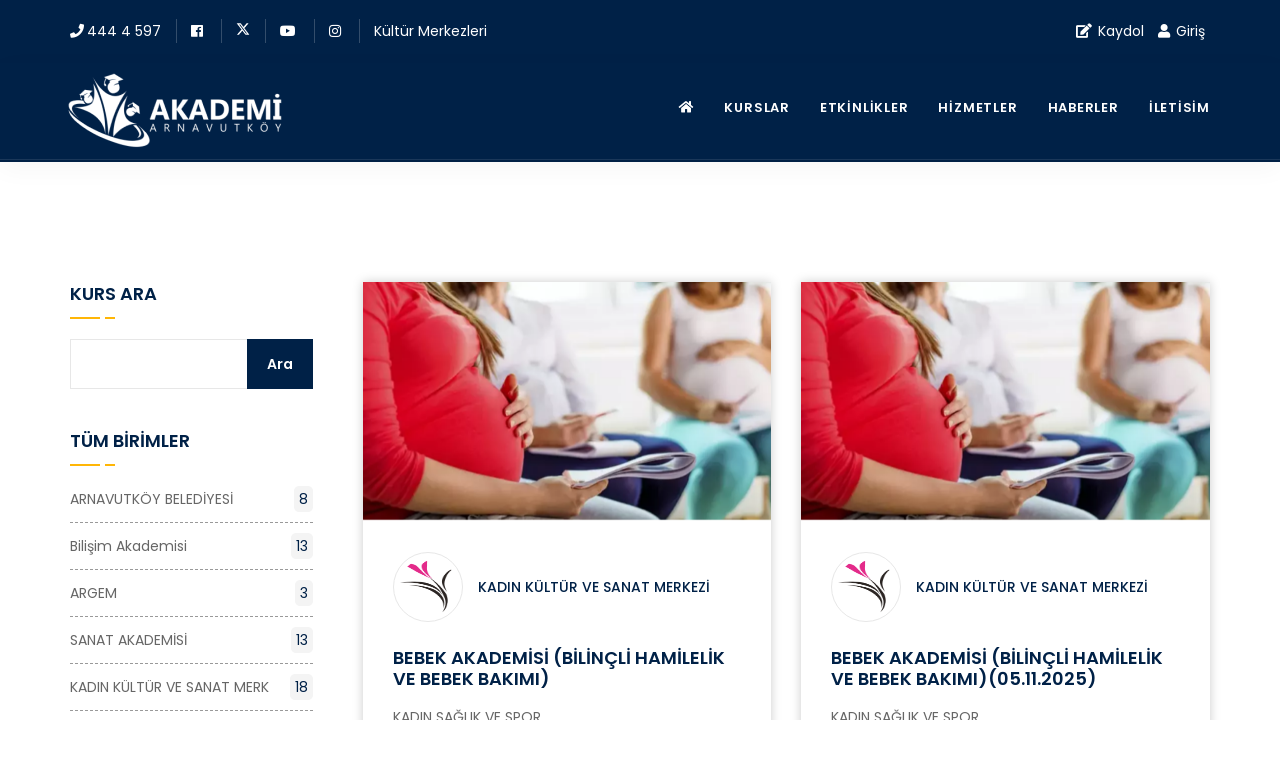

--- FILE ---
content_type: text/html; charset=UTF-8
request_url: https://akademi.arnavutkoy.bel.tr/kurslar?category=175
body_size: 5457
content:
<!DOCTYPE html>
<html lang="tr">

<head>
    <!-- ========== Meta Tags ========== -->
    <meta charset="utf-8">
    <meta http-equiv="X-UA-Compatible" content="IE=edge">
    <meta name="viewport" content="width=device-width, initial-scale=1">
    <meta name="description" content="Akademi Arnavutköy, Arnavutköy Belediyesi Ücretsiz Kurs ve Etkinlikler Plartfomudur.">


    <meta property="og:image:height" content="300">
    <meta property="og:image:width" content="573">
    <meta property="og:title" content="Kurslar">
    <meta property="og:description" content="Akademi Arnavutköy, Arnavutköy Belediyesi Ücretsiz Kurs ve Etkinlikler Plartfomudur.">
    <meta property="og:url" content="https://akademi.arnavutkoy.bel.tr/">
    <meta property="og:image" content="\main\img\icon.png">


    <!-- ========== Google Fonts ========== -->
    <link href="https://fonts.googleapis.com/css?family=Open+Sans" rel="stylesheet">
    <link href="https://fonts.googleapis.com/css?family=Poppins:400,500,600,700,800" rel="stylesheet">

    <meta name="google-site-verification" content="4RjkdPLjMIq53RkxGhYRlJWlg4LtDgsfU4uqUbhnTag" />


    <!-- ========== Page Title ========== -->
    <title>Kurslar</title>

    <!-- ========== Favicon Icon ========== -->
    <link rel="shortcut icon" href="https://akademi.arnavutkoy.bel.tr/\main\img\icon.png" type="image/x-icon">

    <!-- ========== Start Stylesheet ========== -->
    <link href="\main\css\bootstrap.min.css" rel="stylesheet">
    <link href="\main\css\font-awesome.min.css" rel="stylesheet">
    <link href="\main\css\flaticon-set.css" rel="stylesheet">
    <link href="\main\css\elegant-icons.css" rel="stylesheet">
    <link href="\main\css\magnific-popup.css" rel="stylesheet">
    <link href="\main\css\owl.carousel.min.css" rel="stylesheet">
    <link href="\main\css\owl.theme.default.min.css" rel="stylesheet">
    <link href="\main\css\animate.css" rel="stylesheet">
    <link href="\main\css\bootsnav.css" rel="stylesheet">
    <link href="\main\style.css" rel="stylesheet">
    <link href="\main\css\responsive.css" rel="stylesheet">

    <link href="https://akademi.arnavutkoy.bel.tr/app/css/plugins/sweetalert/sweetalert.css" rel="stylesheet">
    

    <!-- ========== End Stylesheet ========== -->

    <!-- HTML5 shim and Respond.js for IE8 support of HTML5 elements and media queries -->
    <!-- WARNING: Respond.js doesn't work if you view the page via file:// -->
    <!--[if lt IE 9]>
    <script src="assets/js/html5/html5shiv.min.js"></script>
    <script src="assets/js/html5/respond.min.js"></script>
    <![endif]-->



</head>

<body>



<!-- Start Header Top
============================================= -->
<div class="top-bar-area address-one-lines inc-transparent-nav bg-dark text-light">
    <div class="container">
        <div class="row">
            <div class="col-md-8 address-info">
                <div class="info box">
                    <ul>
                        <li>
                            <i class="fas fa-phone"></i><a href="tel:444 4 597">444 4 597</a>
                        </li>
                        <li>
                            <a href="https://www.facebook.com/Arnavutkoybelediyesi" target="_blank" class="tran3s"><i
                                        class="fab fa-facebook" aria-hidden="true"></i>
                            </a>
                        </li>
                        <li>
                            <a href="https://twitter.com/ArnavutkoyBel" target="_blank" class="tran3s">
                                <svg xmlns="http://www.w3.org/2000/svg" height="1em" viewBox="0 0 512 512">
                                    <path fill="#ffffff"
                                          d="M389.2 48h70.6L305.6 224.2 487 464H345L233.7 318.6 106.5 464H35.8L200.7 275.5 26.8 48H172.4L272.9 180.9 389.2 48zM364.4 421.8h39.1L151.1 88h-42L364.4 421.8z"></path>
                                </svg>
                            </a>
                        </li>
                        <li>
                            <a href="http://www.youtube.com/user/Arnavutkoybelediyesi" target="_blank" class="tran3s"><i
                                        class="fab fa-youtube" aria-hidden="true"></i></a>
                        </li>
                        <li>
                            <a href="https://www.instagram.com/arnavutkoybelediyesi/" target="_blank" class="tran3s"><i
                                        class="fab fa-instagram" aria-hidden="true"></i></a>
                        </li>
                        <li>
                            <a target="_blank"
                               href="https://www.arnavutkoy.bel.tr/kultur-sanat/1485/kulturel-tesislerimiz">Kültür
                                Merkezleri</a>
                        </li>
                    </ul>
                </div>
            </div>
            <div class="user-login text-right col-md-4">
                <a href="/register"><i class="fas fa-edit"></i> Kaydol</a>
                <a href="/login"><i class="fas fa-user"></i> Giriş</a>
            </div>

        </div>
    </div>
</div>
<!-- End Header Top -->

<!-- Header
============================================= -->
<header id="home">

    <!-- Start Navigation -->
    <nav class="navbar navbar-default navbar-fixed navbar-transparent white pad-top bootsnav">

        <div class="container">


            <!-- Start Header Navigation -->
            <div class="navbar-header">
                <button type="button" class="navbar-toggle" data-toggle="collapse" data-target="#navbar-menu">
                    <i class="fa fa-bars"></i>
                </button>
                <a class="navbar-brand" href="/">
                    <img src="\main\img\logo-light.png" class="logo logo-display" alt="Logo">
                    <img src="\main\img\logo.png" class="logo logo-scrolled" alt="Logo">
                </a>
            </div>
            <!-- End Header Navigation -->

            <!-- Collect the nav links, forms, and other content for toggling -->
            <div class="collapse navbar-collapse" id="navbar-menu">
                <div class="nvb2">
                    <a href="https://akademi.arnavutkoy.bel.tr/login"><i class="fas fa-user"></i> Giriş</a>
                    <a href="https://akademi.arnavutkoy.bel.tr/register"><i class="fas fa-edit"></i>
                        Kaydol</a>
                </div>

                <ul class="nav navbar-nav navbar-right" data-in="#" data-out="#">
                    <li>
                        <a href="\"><i class="fas fa-home"></i></a>
                    </li>


                    <li>
                        <a href="\kurslar">Kurslar</a>
                    </li>
                    <li>
                        <a href="\etkinlikler">Etkinlikler</a>
                    </li>
                    <li>
                        <a href="\hizmetler">Hizmetler</a>
                    </li>
                    <li>
                        <a href="\haberler">Haberler</a>
                    </li>
                    
                    <li><a href="/iletisim">İletisim</a></li>


                </ul>
            </div><!-- /.navbar-collapse -->
        </div>


    </nav>
    <!-- End Navigation -->

</header>
<!-- End Header -->



<!-- Start Breadcrumb
        ============================================= -->














    <!-- End Breadcrumb -->
    <div class="testimonials-area bg-dark" style=" min-height: 100px;">

    </div>

    <!-- Start Blog
    ============================================= -->
    <div class="blog-area full-blog left-sidebar single-blog full-blog default-padding">
        <div class="container">
            <div class="row">
                <div class="blog-items">

                    <div class="blog-content col-md-9">
                        <!-- Start Popular Courses
    ============================================= -->
                        <div class="popular-courses bottom-less without-carousel">
                            <div class="row">
                                <div class="popular-courses-items bottom-price">
                                                                                                                        <!-- Single Item -->
                                            <div class="col-md-6 col-sm-12 equal-height">
                                                <div class="item">
                                                    <div class="thumb">
                                                        <a href="https://akademi.arnavutkoy.bel.tr/kurs-detay/387/bebek-akademisi-bilincli-hamilelik-ve-bebek-bakimi">
                                                            <img src="/storage/images/course//Xtb3toShF4pGyJJYJeGvJT2k79zbdO9Ooatcr1QD.png" alt="BEBEK AKADEMİSİ (BİLİNÇLİ HAMİLELİK VE BEBEK BAKIMI)">
                                                        </a>
                                                        <div class="overlay">
                                                            <a class="btn btn-theme effect btn-sm"
                                                               href="https://akademi.arnavutkoy.bel.tr/kurs-detay/387/bebek-akademisi-bilincli-hamilelik-ve-bebek-bakimi">
                                                                <i class="fas fa-chart-bar"></i> Detay
                                                            </a>
                                                        </div>
                                                    </div>

                                                    <div class="info">
                                                        <div class="author-info">
                                                            <div class="thumb">
                                                                                                                                    <a href="#"><img src="/storage/images/units/Lr80TdG8dvuleXx5p1IkUKD0mLxtRemd3T1TlFyv.png"
                                                                                     alt="BEBEK AKADEMİSİ (BİLİNÇLİ HAMİLELİK VE BEBEK BAKIMI)"></a>
                                                                                                                            </div>
                                                            <div class="others">
                                                                                                                                    <a href="https://akademi.arnavutkoy.bel.tr/kurslar?unit=9">KADIN KÜLTÜR VE SANAT MERKEZİ</a>
                                                                                                                            </div>
                                                        </div>
                                                        <h4>
                                                            <a href="https://akademi.arnavutkoy.bel.tr/kurs-detay/387/bebek-akademisi-bilincli-hamilelik-ve-bebek-bakimi">BEBEK AKADEMİSİ (BİLİNÇLİ HAMİLELİK VE BEBEK BAKIMI)</a>
                                                        </h4>
                                                        <div class="cats">
                                                            <a href="https://akademi.arnavutkoy.bel.tr/kurslar?category=175">Kadın Sağlık ve Spor</a>
                                                        </div>

                                                        <div class="bottom-info">
                                                            <ul>
                                                                                                                                                                                                    <li>
                                                                        <i class="fas fa-clock"></i> 2
                                                                        saat
                                                                    </li>
                                                                                                                            </ul>
                                                            <div class="price-btn">
                                                                Ücretsiz
                                                            </div>
                                                        </div>
                                                    </div>
                                                </div>
                                            </div>
                                            <!-- End Single Item -->

                                                                                    <!-- Single Item -->
                                            <div class="col-md-6 col-sm-12 equal-height">
                                                <div class="item">
                                                    <div class="thumb">
                                                        <a href="https://akademi.arnavutkoy.bel.tr/kurs-detay/389/bebek-akademisi-bilincli-hamilelik-ve-bebek-bakimi05112025">
                                                            <img src="/storage/images/course//PHAJGsFuPYIPRy03t2k8dRofwPHSx51eIOWx9318.png" alt="BEBEK AKADEMİSİ (BİLİNÇLİ HAMİLELİK VE BEBEK BAKIMI)(05.11.2025)">
                                                        </a>
                                                        <div class="overlay">
                                                            <a class="btn btn-theme effect btn-sm"
                                                               href="https://akademi.arnavutkoy.bel.tr/kurs-detay/389/bebek-akademisi-bilincli-hamilelik-ve-bebek-bakimi05112025">
                                                                <i class="fas fa-chart-bar"></i> Detay
                                                            </a>
                                                        </div>
                                                    </div>

                                                    <div class="info">
                                                        <div class="author-info">
                                                            <div class="thumb">
                                                                                                                                    <a href="#"><img src="/storage/images/units/Lr80TdG8dvuleXx5p1IkUKD0mLxtRemd3T1TlFyv.png"
                                                                                     alt="BEBEK AKADEMİSİ (BİLİNÇLİ HAMİLELİK VE BEBEK BAKIMI)(05.11.2025)"></a>
                                                                                                                            </div>
                                                            <div class="others">
                                                                                                                                    <a href="https://akademi.arnavutkoy.bel.tr/kurslar?unit=9">KADIN KÜLTÜR VE SANAT MERKEZİ</a>
                                                                                                                            </div>
                                                        </div>
                                                        <h4>
                                                            <a href="https://akademi.arnavutkoy.bel.tr/kurs-detay/389/bebek-akademisi-bilincli-hamilelik-ve-bebek-bakimi05112025">BEBEK AKADEMİSİ (BİLİNÇLİ HAMİLELİK VE BEBEK BAKIMI)(05.11.2025)</a>
                                                        </h4>
                                                        <div class="cats">
                                                            <a href="https://akademi.arnavutkoy.bel.tr/kurslar?category=175">Kadın Sağlık ve Spor</a>
                                                        </div>

                                                        <div class="bottom-info">
                                                            <ul>
                                                                                                                                                                                                    <li>
                                                                        <i class="fas fa-clock"></i> 2
                                                                        saat
                                                                    </li>
                                                                                                                            </ul>
                                                            <div class="price-btn">
                                                                Ücretsiz
                                                            </div>
                                                        </div>
                                                    </div>
                                                </div>
                                            </div>
                                            <!-- End Single Item -->

                                                                                    <!-- Single Item -->
                                            <div class="col-md-6 col-sm-12 equal-height">
                                                <div class="item">
                                                    <div class="thumb">
                                                        <a href="https://akademi.arnavutkoy.bel.tr/kurs-detay/350/bilincli-hamilelik-ve-bebek-bakim-egitimi">
                                                            <img src="/storage/images/course//3OcYg7dUrxD6w9IKRe4yHoEpeEXcPNKea6EZ3MeV.png" alt="Bilinçli Hamilelik ve Bebek Bakım Eğitimi">
                                                        </a>
                                                        <div class="overlay">
                                                            <a class="btn btn-theme effect btn-sm"
                                                               href="https://akademi.arnavutkoy.bel.tr/kurs-detay/350/bilincli-hamilelik-ve-bebek-bakim-egitimi">
                                                                <i class="fas fa-chart-bar"></i> Detay
                                                            </a>
                                                        </div>
                                                    </div>

                                                    <div class="info">
                                                        <div class="author-info">
                                                            <div class="thumb">
                                                                                                                                    <a href="#"><img src="/storage/images/units/Lr80TdG8dvuleXx5p1IkUKD0mLxtRemd3T1TlFyv.png"
                                                                                     alt="Bilinçli Hamilelik ve Bebek Bakım Eğitimi"></a>
                                                                                                                            </div>
                                                            <div class="others">
                                                                                                                                    <a href="https://akademi.arnavutkoy.bel.tr/kurslar?unit=9">KADIN KÜLTÜR VE SANAT MERKEZİ</a>
                                                                                                                            </div>
                                                        </div>
                                                        <h4>
                                                            <a href="https://akademi.arnavutkoy.bel.tr/kurs-detay/350/bilincli-hamilelik-ve-bebek-bakim-egitimi">Bilinçli Hamilelik ve Bebek Bakım Eğitimi</a>
                                                        </h4>
                                                        <div class="cats">
                                                            <a href="https://akademi.arnavutkoy.bel.tr/kurslar?category=175">Kadın Sağlık ve Spor</a>
                                                        </div>

                                                        <div class="bottom-info">
                                                            <ul>
                                                                                                                                                                                                    <li>
                                                                        <i class="fas fa-clock"></i> 20
                                                                        saat
                                                                    </li>
                                                                                                                            </ul>
                                                            <div class="price-btn">
                                                                Ücretsiz
                                                            </div>
                                                        </div>
                                                    </div>
                                                </div>
                                            </div>
                                            <!-- End Single Item -->

                                                                                    <!-- Single Item -->
                                            <div class="col-md-6 col-sm-12 equal-height">
                                                <div class="item">
                                                    <div class="thumb">
                                                        <a href="https://akademi.arnavutkoy.bel.tr/kurs-detay/309/hasta-ve-yasli-oz-bakimina-destek-olacaklarin-egitimi">
                                                            <img src="/storage/images/course//TLEBXF5S7RCI6rQJ79C0xzcN6MVHm3tt5BuI6FFI.png" alt="HASTA VE YAŞLI ÖZ BAKIMINA DESTEK OLACAKLARIN EĞİTİMİ">
                                                        </a>
                                                        <div class="overlay">
                                                            <a class="btn btn-theme effect btn-sm"
                                                               href="https://akademi.arnavutkoy.bel.tr/kurs-detay/309/hasta-ve-yasli-oz-bakimina-destek-olacaklarin-egitimi">
                                                                <i class="fas fa-chart-bar"></i> Detay
                                                            </a>
                                                        </div>
                                                    </div>

                                                    <div class="info">
                                                        <div class="author-info">
                                                            <div class="thumb">
                                                                                                                                    <a href="#"><img src="/storage/images/units/Lr80TdG8dvuleXx5p1IkUKD0mLxtRemd3T1TlFyv.png"
                                                                                     alt="HASTA VE YAŞLI ÖZ BAKIMINA DESTEK OLACAKLARIN EĞİTİMİ"></a>
                                                                                                                            </div>
                                                            <div class="others">
                                                                                                                                    <a href="https://akademi.arnavutkoy.bel.tr/kurslar?unit=9">KADIN KÜLTÜR VE SANAT MERKEZİ</a>
                                                                                                                            </div>
                                                        </div>
                                                        <h4>
                                                            <a href="https://akademi.arnavutkoy.bel.tr/kurs-detay/309/hasta-ve-yasli-oz-bakimina-destek-olacaklarin-egitimi">HASTA VE YAŞLI ÖZ BAKIMINA DESTEK OLACAKLARIN EĞİTİMİ</a>
                                                        </h4>
                                                        <div class="cats">
                                                            <a href="https://akademi.arnavutkoy.bel.tr/kurslar?category=175">Kadın Sağlık ve Spor</a>
                                                        </div>

                                                        <div class="bottom-info">
                                                            <ul>
                                                                                                                                                                                                    <li>
                                                                        <i class="fas fa-clock"></i> 160
                                                                        saat
                                                                    </li>
                                                                                                                            </ul>
                                                            <div class="price-btn">
                                                                Ücretsiz
                                                            </div>
                                                        </div>
                                                    </div>
                                                </div>
                                            </div>
                                            <!-- End Single Item -->

                                                                                    <!-- Single Item -->
                                            <div class="col-md-6 col-sm-12 equal-height">
                                                <div class="item">
                                                    <div class="thumb">
                                                        <a href="https://akademi.arnavutkoy.bel.tr/kurs-detay/103/ilk-yardim">
                                                            <img src="/storage/images/course/gRsDRr0tnMymgBkzFHNDD5nrVCkF08mqteAuV8T8.jpg" alt="İLK YARDIM">
                                                        </a>
                                                        <div class="overlay">
                                                            <a class="btn btn-theme effect btn-sm"
                                                               href="https://akademi.arnavutkoy.bel.tr/kurs-detay/103/ilk-yardim">
                                                                <i class="fas fa-chart-bar"></i> Detay
                                                            </a>
                                                        </div>
                                                    </div>

                                                    <div class="info">
                                                        <div class="author-info">
                                                            <div class="thumb">
                                                                                                                                    <a href="#"><img src="/storage/images/units/Lr80TdG8dvuleXx5p1IkUKD0mLxtRemd3T1TlFyv.png"
                                                                                     alt="İLK YARDIM"></a>
                                                                                                                            </div>
                                                            <div class="others">
                                                                                                                                    <a href="https://akademi.arnavutkoy.bel.tr/kurslar?unit=9">KADIN KÜLTÜR VE SANAT MERKEZİ</a>
                                                                                                                            </div>
                                                        </div>
                                                        <h4>
                                                            <a href="https://akademi.arnavutkoy.bel.tr/kurs-detay/103/ilk-yardim">İLK YARDIM</a>
                                                        </h4>
                                                        <div class="cats">
                                                            <a href="https://akademi.arnavutkoy.bel.tr/kurslar?category=175">Kadın Sağlık ve Spor</a>
                                                        </div>

                                                        <div class="bottom-info">
                                                            <ul>
                                                                                                                                                                                                    <li>
                                                                        <i class="fas fa-clock"></i> 18
                                                                        saat
                                                                    </li>
                                                                                                                            </ul>
                                                            <div class="price-btn">
                                                                Ücretsiz
                                                            </div>
                                                        </div>
                                                    </div>
                                                </div>
                                            </div>
                                            <!-- End Single Item -->

                                                                                
                                                                        <div class="row">
                                        <div class="col-md-12 pagi-area">
                                            <nav aria-label="navigation">
                                                
                                            </nav>
                                        </div>
                                    </div>
                                </div>
                            </div>
                        </div>
                        <!-- End Popular Courses -->

                    </div>
                    <!-- Start Sidebar -->
                    <div class="sidebar col-md-3">
                        <aside>

                            <!-- Start Sidebar Item -->
                            <div class="sidebar-item search">
                                <div class="title">
                                    <h4>Kurs Ara</h4>
                                </div>
                                <div class="sidebar-info">
                                    <form>
                                        <input type="text" class="form-control" name="search">
                                        <input type="submit" value="ara">
                                    </form>
                                </div>
                            </div>
                            <!-- End Sidebar Item -->

                            <!-- Start Sidebar Item -->
                            <div class="sidebar-item category">
                                <div class="title">
                                    <h4><a href="https://akademi.arnavutkoy.bel.tr/kurslar">Tüm Birimler</a></h4>
                                </div>
                                <div class="sidebar-info">
                                    <ul>
                                                                                                                                    <li>
                                                    <a href="https://akademi.arnavutkoy.bel.tr/kurslar?unit=1">ARNAVUTKÖY BELEDİYESİ
                                                        <span>8</span></a>
                                                </li>
                                                                                                                                                                                <li>
                                                    <a href="https://akademi.arnavutkoy.bel.tr/kurslar?unit=2">Bilişim Akademisi
                                                        <span>13</span></a>
                                                </li>
                                                                                                                                                                                <li>
                                                    <a href="https://akademi.arnavutkoy.bel.tr/kurslar?unit=3">ARGEM
                                                        <span>3</span></a>
                                                </li>
                                                                                                                                                                                <li>
                                                    <a href="https://akademi.arnavutkoy.bel.tr/kurslar?unit=4">SANAT AKADEMİSİ
                                                        <span>13</span></a>
                                                </li>
                                                                                                                                                                                <li>
                                                    <a href="https://akademi.arnavutkoy.bel.tr/kurslar?unit=9">KADIN KÜLTÜR VE SANAT MERK
                                                        <span>18</span></a>
                                                </li>
                                                                                                                                                                                <li>
                                                    <a href="https://akademi.arnavutkoy.bel.tr/kurslar?unit=11">AFEM/Afet Eğitim Merkezi
                                                        <span>2</span></a>
                                                </li>
                                                                                                                                                                                                                                                                    <li>
                                                    <a href="https://akademi.arnavutkoy.bel.tr/kurslar?unit=17">Bilim Arnavutköy
                                                        <span>7</span></a>
                                                </li>
                                                                                                                                                                                <li>
                                                    <a href="https://akademi.arnavutkoy.bel.tr/kurslar?unit=19">Yeni Medya Akademi
                                                        <span>4</span></a>
                                                </li>
                                                                                                                                                                                                            </ul>
                                </div>
                            </div>
                            <!-- End Sidebar Item -->

                            <!-- Start Sidebar Item -->
                            <div class="sidebar-item category">
                                <div class="title">
                                    <h4><a href="https://akademi.arnavutkoy.bel.tr/kurslar">Tüm Kategoriler</a></h4>
                                </div>
                                <div class="sidebar-info">
                                    <ul>
                                        
                                            <li>
                                                <a href="https://akademi.arnavutkoy.bel.tr/kurslar?category=166">MUTFAK SANATLARI </a>
                                            </li>

                                        
                                            <li>
                                                <a href="https://akademi.arnavutkoy.bel.tr/kurslar?category=170">EL SANATLARI </a>
                                            </li>

                                        
                                            <li>
                                                <a href="https://akademi.arnavutkoy.bel.tr/kurslar?category=171">Kur&#039;an-ı Kerim </a>
                                            </li>

                                        
                                            <li>
                                                <a href="https://akademi.arnavutkoy.bel.tr/kurslar?category=172">Çocuk Gelişimi </a>
                                            </li>

                                        
                                            <li>
                                                <a href="https://akademi.arnavutkoy.bel.tr/kurslar?category=175">Kadın Sağlık ve Spor </a>
                                            </li>

                                        
                                            <li>
                                                <a href="https://akademi.arnavutkoy.bel.tr/kurslar?category=176">Kadın Güzellik </a>
                                            </li>

                                        
                                            <li>
                                                <a href="https://akademi.arnavutkoy.bel.tr/kurslar?category=177">YABANCI DİL KURSLARI </a>
                                            </li>

                                        
                                            <li>
                                                <a href="https://akademi.arnavutkoy.bel.tr/kurslar?category=178">Kadın Okuma-Yazma </a>
                                            </li>

                                        
                                            <li>
                                                <a href="https://akademi.arnavutkoy.bel.tr/kurslar?category=179">BİLGİSAYAR TEKNOLOJİSİ </a>
                                            </li>

                                        
                                            <li>
                                                <a href="https://akademi.arnavutkoy.bel.tr/kurslar?category=180">Kadın İletişim </a>
                                            </li>

                                        
                                            <li>
                                                <a href="https://akademi.arnavutkoy.bel.tr/kurslar?category=197">SAHABE HAYATLARI </a>
                                            </li>

                                        
                                            <li>
                                                <a href="https://akademi.arnavutkoy.bel.tr/kurslar?category=199">GELENEKSEL EL SANATLARI </a>
                                            </li>

                                        
                                            <li>
                                                <a href="https://akademi.arnavutkoy.bel.tr/kurslar?category=201">WORKSHOPLAR </a>
                                            </li>

                                        
                                            <li>
                                                <a href="https://akademi.arnavutkoy.bel.tr/kurslar?category=209">YARIŞMALAR </a>
                                            </li>

                                                                            </ul>
                                </div>
                            </div>
                            <!-- End Sidebar Item -->

                            <!-- Start Sidebar Item -->
                            <div class="sidebar-item social-sidebar">
                                <div class="title">
                                    <h4>Takipte Kalın</h4>
                                </div>
                                <div class="sidebar-info">
                                    <ul>
                                                                                    <li class="facebook">
                                                <a target="_blank" href="https://www.facebook.com/Arnavutkoybelediyesi">
                                                    <i class="fab fa-facebook-f"></i>
                                                </a>
                                            </li>
                                                                                                                            <li class="twitter">
                                                <a target="_blank" href="https://twitter.com/arnavutkoybel">
                                                    <i class="fab fa-twitter"></i>
                                                </a>
                                            </li>
                                                                                                                            <li class="instagram">
                                                <a target="_blank" href="https://www.instagram.com/arnavutkoybelediyesi/">
                                                    <i class="fab fa-instagram"></i>
                                                </a>
                                            </li>
                                                                                                                            <li class="youtube">
                                                <a target="_blank" href="http://www.youtube.com/user/Arnavutkoybelediyesi">
                                                    <i class="fab fa-youtube"></i>
                                                </a>
                                            </li>
                                                                            </ul>
                                </div>
                            </div>
                            <!-- End Sidebar Item -->

                        </aside>
                    </div>
                    <!-- End Sidebar -->
                </div>
            </div>
        </div>
    </div>
    <!-- End Blog -->
<!-- Start Footer
============================================= -->
<footer class="bg-fixed shadow dark-hard default-padding-top text-light" style="background-image: url('/main/img/banner/27.jpg');">
    <div class="container">
        <div class="row">
            <div class="f-items">
                <div class="col-md-4 item">
                    <div class="f-item">
                        <img src="\main\img\logo-light.png" alt="Logo">
                        <p>
                            İstanbul'un yarını Arnavutköy'ün  kültür, sanat, bilim ve teknoloji alanında
                            gelişim için ücretsiz kurs ve etkinliklerle hizmet vermektedir.
                        </p>

                    </div>
                </div>
                <div class="col-md-2 col-sm-6 item">
                    <div class="f-item link">
                        <h4>Bağlantılar</h4>
                        <ul>
                            <li>
                                <a href="/kurslar">Kurslar</a>
                            </li>
                            <li>
                                <a href="/etkinlikler">Etkinlikler</a>
                            </li>
                            <li>
                                <a href="/galeri">Galeri</a>
                            </li>
                            <li>
                                <a href="/iletisim">İletişim</a>
                            </li>
                            <li>
                                <a href="/haberler">Haberler</a>
                            </li>

                        </ul>
                    </div>
                </div>
                <div class="col-md-2 col-sm-6 item">
                    <div class="f-item link">
                        <h4>BİRİMLER</h4>
                        <ul>
                            <li>
                                <a href="https://akademi.arnavutkoy.bel.tr">Akademi Arnavutkoy</a>
                            </li>
                            <li>
                                <a href="https://bilimmerkezi.arnavutkoy.bel.tr/tr">ARBİM</a>
                            </li>
                            <li>
                                <a href="https://yma.arnavutkoy.bel.tr">Yeni Medya Akademi</a>
                            </li>
                            <li>
                                <a href="https://sanatakademisi.arnavutkoy.bel.tr">Sanat Akademisi</a>
                            </li>
                            <li>
                                <a href="https://kadinkultur.arnavutkoy.bel.tr">Kadın Kültür</a>
                            </li>
                            <li>
                                <a href="https://spor.arnavutkoy.bel.tr/">Gençlik ve Spor</a>
                            </li>

                        </ul>
                    </div>
                </div>
                <div class="col-md-4 item">
                    <div class="f-item address">
                        <h4>Adres</h4>
                        <ul>
                            <li>
                                <i class="fas fa-phone"></i>
                                <p>Telefon <span><a href="tel:444 4 597">444 4 597</a></span>
                                </p>
                            </li>
                            <li>
                                <i class="fas fa-envelope"></i>
                                <p>E-posta <span><a href="mailto:bilisim.akademisi@arnavutkoy.bel.tr">bilisimakademisi@arnavutkoy.bel.tr</a></span>
                                </p>
                            </li>
                            <li>
                                <i class="fas fa-map"></i>
                                <p><span style="text-transform: none">Mustafa Kemal Paşa, Vadipark Bilişim Akademisi, Uzman Cd, 34275 Arnavutköy/İstanbul</span>
                                </p>
                            </li>
                        </ul>
                    </div>
                </div>
            </div>
        </div>
    </div>
    <!-- Start Footer Bottom -->
    <div class="footer-bottom bg-transparent">
        <div class="container">
            <div class="row">
                <div class="col-md-12">
                    <div class="col-md-6">
                        <p>© Copyright 2022-2025. Tüm Hakları Saklıdır. <a href="/storage/module/public">Akademi Arnavutköy</a></p>
                    </div>
                    <div class="col-md-6 text-right link">
                        <ul>
                            <li>
                                <a target="_blank" href="https://www.arnavutkoy.bel.tr/icerik/bilgi-guvenligi-politikamiz">BİLGİ
                                    GÜVENLİĞİ</a>
                            </li>
                            <li>
                                <a target="_blank" href="https://www.arnavutkoy.bel.tr/icerik/kisisel-verilerin-korunmasi-politikasi">KVKK</a>
                            </li>
                            <li>
                                <a href="tel:444 4 597">DESTEK</a>
                            </li>
                        </ul>
                    </div>
                </div>
            </div>
        </div>
    </div>
    <!-- End Footer Bottom -->
</footer>
<!-- End Footer -->


<!-- jQuery Frameworks
============================================= -->
<script src="\main\js\jquery-1.12.4.min.js"></script>
<script src="\main\js\bootstrap.min.js"></script>
<script src="\main\js\equal-height.min.js"></script>
<script src="\main\js\jquery.appear.js"></script>
<script src="\main\js\jquery.easing.min.js"></script>
<script src="\main\js\jquery.magnific-popup.min.js"></script>
<script src="\main\js\modernizr.custom.13711.js"></script>
<script src="\main\js\owl.carousel.min.js"></script>
<script src="\main\js\wow.min.js"></script>
<script src="\main\js\isotope.pkgd.min.js"></script>
<script src="\main\js\imagesloaded.pkgd.min.js"></script>
<script src="\main\js\count-to.js"></script>
<script src="\main\js\loopcounter.js"></script>
<script src="\main\js\jquery.nice-select.min.js"></script>
<script src="\main\js\bootsnav.js"></script>
<script src="\main\js\main.js"></script>
<script src="https://akademi.arnavutkoy.bel.tr/app/js/plugins/sweetalert/sweetalert.min.js"></script>


<script>

    
</script>
</body>
</html>







--- FILE ---
content_type: text/css
request_url: https://akademi.arnavutkoy.bel.tr/main/css/flaticon-set.css
body_size: 639
content:
  /*
    Flaticon icon font: Flaticon
    Creation date: 08/09/2018 00:19
    */

@font-face {
  font-family: "Flaticon";
  src: url("../fonts/Flaticon.eot");
  src: url("../fonts/Flaticon.eot?#iefix") format("embedded-opentype"),
       url("../fonts/Flaticon.woff") format("woff"),
       url("../fonts/Flaticon.ttf") format("truetype"),
       url("../fonts/Flaticon.svg") format("svg");
  font-weight: normal;
  font-style: normal;
}

@media screen and (-webkit-min-device-pixel-ratio:0) {
  @font-face {
    font-family: "Flaticon";
    src: url("./Flaticon.svg#Flaticon") format("svg");
  }
}

[class^="flaticon-"]:before, [class*=" flaticon-"]:before,
[class^="flaticon-"]:after, [class*=" flaticon-"]:after {   
  font-family: Flaticon;
  speak: none;
  font-style: normal;
  font-weight: normal;
  font-variant: normal;
  text-transform: none;
  line-height: 1;

  /* Better Font Rendering =========== */
  -webkit-font-smoothing: antialiased;
  -moz-osx-font-smoothing: grayscale;
}

.flaticon-faculty-shield:before { content: "\f100"; }
.flaticon-book:before { content: "\f101"; }
.flaticon-book-1:before { content: "\f102"; }
.flaticon-book-2:before { content: "\f103"; }
.flaticon-diploma:before { content: "\f104"; }
.flaticon-scholarship:before { content: "\f105"; }
.flaticon-trending:before { content: "\f106"; }
.flaticon-online-course:before { content: "\f107"; }
.flaticon-books:before { content: "\f108"; }
.flaticon-reading:before { content: "\f109"; }
.flaticon-presentation:before { content: "\f10a"; }
.flaticon-professor:before { content: "\f10b"; }
.flaticon-training:before { content: "\f10c"; }
.flaticon-learning:before { content: "\f10d"; }
.flaticon-education:before { content: "\f10e"; }
.flaticon-print:before { content: "\f10f"; }
.flaticon-software:before { content: "\f110"; }
.flaticon-feature:before { content: "\f111"; }
.flaticon-interaction:before { content: "\f112"; }
.flaticon-conveyor:before { content: "\f113"; }
.flaticon-firewall:before { content: "\f114"; }
.flaticon-potential:before { content: "\f115"; }
.flaticon-potential-1:before { content: "\f116"; }
.flaticon-code:before { content: "\f117"; }
.flaticon-web-design:before { content: "\f118"; }
.flaticon-html:before { content: "\f119"; }
.flaticon-artificial-intelligence:before { content: "\f11a"; }
.flaticon-gear:before { content: "\f11b"; }
.flaticon-medal:before { content: "\f11c"; }
.flaticon-contract:before { content: "\f11d"; }
.flaticon-teacher-lecture-in-front-an-auditory:before { content: "\f11e"; }
.flaticon-manager:before { content: "\f11f"; }
.flaticon-translate:before { content: "\f120"; }
.flaticon-translator:before { content: "\f121"; }
.flaticon-online:before { content: "\f122"; }
.flaticon-university-campus:before { content: "\f123"; }

--- FILE ---
content_type: text/css
request_url: https://akademi.arnavutkoy.bel.tr/main/style.css
body_size: 15441
content:
/* ----------------------------------

Template Name: Educates - Education and LMS Template
Author: validtheme
Description:
Version: 1.5

Main Font    : Poppins
Main Color   : #ffb606

-------------------------------------

Table of contents

    01. Template default css
    02. Navbar
        - Navbar Left
        - Navbar Right
        - Side Navbar
    03. Slider
        - Zoom Slider
        - Animation Slider
        - Default Slide
    04. About Area
    05. Why Chose Us Area
    06. Pricing Table
    07. Search Courses Area
    08. Featured Courses Area
    09. Popular Courses
    10. Course Category
    11. Fun Factor
    12. Advisor Area
    13. Event
        - Mixed Colum
        - Grid Colum
        - Event Slider
    14. Clients Area
    15. Registration & Faq
    16. Portfolio
    17. Blog
        - Left Sidebar
        - Right Sidebar
        - Grid Colum
        - Blog Standard
    18. Concat Area
    19. Error 404
    20. Footer
        - Image Background
        - Solid Background
    21. PHP Contact Form
    22. Others

*/


/*
** Template default css
*/


.nvb2{
   display: none;
}


* {
  padding: 0;
  margin: 0;
}

html {
  width: 100%;
  height: 100%;
  position: relative;
  overflow: visible;
}

body {
  font-family: 'Open Sans', sans-serif;
  font-size: 14px;
  font-weight: 400;
  line-height: 26px;
  overflow-x: hidden;
  background-color: #ffffff;
}

html, body, .wrapper {
  height: 100%;
}

h1, h2, h3, h4, h5, h6 {
  color: #002147;
  font-weight: normal;
  line-height: 1.2;
  font-family: 'Poppins', sans-serif;
  letter-spacing: 0;
  margin: 0;
}

h1,h2,h3,h4 {
  margin-bottom: 15px;
}

h5,h5 {
  margin-bottom: 10px;
}

img {
  border: none;
  outline: none;
  max-width: 100%;
}

label {
  display: inline-block;
  font-weight: normal;
  margin-bottom: 5px;
  max-width: 100%;
}

a, .btn, button {
  transition: all 0.35s ease-in-out;
  -webkit-transition: all 0.35s ease-in-out;
  -moz-transition: all 0.35s ease-in-out;
  -ms-transition: all 0.35s ease-in-out;
  -o-transition: all 0.35s ease-in-out;
  outline: medium none;
}

a img, iframe {
  border: none;
}

p {
  color: #666666;
  line-height: 26px;
  margin: 0 0 15px;
  text-transform: none;
  font-weight: 400;
}

hr {
  margin-top: 0;
  margin-bottom: 0;
  border: 0;
  border-top: 1px solid #eee;
}

pre {
  display: block;
  margin: 0 0 30px;
  padding: 9.5px;
  word-wrap: break-word;
  word-break: break-all;
  color: #333;
  border: 1px solid #ededed;
  border-radius: inherit;
  background-color: #f9f9f9;
  font-size: 13px;
  line-height: 1.42857143;
}

input:focus, textarea:focus,
 select:focus {
  outline: none;
  box-shadow: inherit;
}

ul {
  margin: 0;
  list-style-type: none;
}

a, a:active, a:focus, a:hover {
  outline: none;
  text-decoration: none;
  color: #002147;
}

a:hover {
  color: #002147;
}

a {
  transition: all 0.35s ease-in-out;
  -webkit-transition: all 0.35s ease-in-out;
  -moz-transition: all 0.35s ease-in-out;
  -ms-transition: all 0.35s ease-in-out;
  -o-transition: all 0.35s ease-in-out;
  text-decoration: none;
  font-family: 'Poppins', sans-serif;
}

b, strong {
  font-weight: 900;
}

.btn.active, .btn:active {
  background-image: inherit !important;
}

.btn.focus,
 .btn:active:focus,
 .btn:active:hover,
 .btn:focus,
 .btn:hover {
  outline: 0;
}

.btn.circle {
  -webkit-border-radius: 30px;
  -moz-border-radius: 30px;
  border-radius: 30px;
}

.btn.active, .btn:active {
  outline: 0;
  -webkit-box-shadow: inherit;
  box-shadow: inherit;
}

input {
  border: 1px solid #e7e7e7;
  border-radius: inherit;
  box-shadow: inherit;
  min-height: 50px;
}
/* Default CSS */
.container-half {
  margin: 0 auto;
  width: 60%;
  padding: 0 15px;
}

.bg-cover {
  background-position: center center;
  background-size: cover;
}

.bg-fixed {
  background-attachment: fixed;
  background-position: center top;
  background-size: cover;
}

.bg-gray {
  background-color: #f9f9f9;
}

.bg-gray-hard {
  background: linear-gradient(90deg, rgba(237,245,255,1) 0%, rgba(204,223,247,1) 100%);
}

.bg-light {
  background-color: #ffffff;
}

.bg-theme {
  background-color: #ffb606;
}

.color-yellow .bg-theme {
  background-color: #ff9800;
}

.align-right {
  float: right;
}

.text-light h1,
 .text-light h2,
 .text-light h3,
 .text-light h4,
 .text-light h5,
 .text-light h6,
 .text-light p,
 .text-light a {
  color: #ffffff;
}

.shadow {
  position: relative;
  z-index: 1;
}

.shadow.dark::after {
  background: #002147 none repeat scroll 0 0;
  content: "";
  height: 100%;
  left: 0;
  opacity: 0.5;
  position: absolute;
  top: 0;
  width: 100%;
  z-index: -1;
}

.shadow.dark-hard::after {
  background: #002147 none repeat scroll 0 0;
  content: "";
  height: 100%;
  left: 0;
  opacity: 0.75;
  position: absolute;
  top: 0;
  width: 100%;
  z-index: -1;
}

.shadow.light::after {
  background: #ffffff none repeat scroll 0 0;
  content: "";
  height: 100%;
  left: 0;
  opacity: 0.3;
  position: absolute;
  top: 0;
  width: 100%;
  z-index: -1;
}

.shadow.theme::after {
  background: #ffb606 none repeat scroll 0 0;
  content: "";
  height: 100%;
  left: 0;
  opacity: 0.5;
  position: absolute;
  top: 0;
  width: 100%;
  z-index: -1;
}

.colo-yellow.shadow.theme::after,
.colo-yellow .shadow.theme::after {
  background: #ff9800 none repeat scroll 0 0;
}

.shadow.theme-hard::after {
  background: #ffb606 none repeat scroll 0 0;
  content: "";
  height: 100%;
  left: 0;
  opacity: 0.7;
  position: absolute;
  top: 0;
  width: 100%;
  z-index: -1;
}

.color-yellow.shadow.theme-hard::after,
.color-yellow .shadow.theme-hard::after {
  background: #ff9800 none repeat scroll 0 0;
}

.default-padding {
  padding-top: 120px;
  padding-bottom: 120px;
}

.default-padding-top {
  padding-top: 120px;
}

.default-padding-bottom {
  padding-bottom: 120px;
}

.default-padding.bottom-less {
  padding-top:120px;
  padding-bottom: 90px;
}

.default-padding.bottom-30 {
  padding-top: 120px;
  padding-bottom: 70px;
}

.default-padding.bottom-20 {
  padding-top: 120px;
  padding-bottom: 80px;
}

.padding-xl {
  padding-top: 120px;
  padding-bottom: 120px;
}

@media screen and (min-width: 1200px) {
  .item-flex {
    display: flex;
  }

}

.item-flex.center {
  align-items: center;
}


.btn {
  display: inline-block;
  font-family: "Poppins",sans-serif;
  font-size: 14px;
  font-weight: 600;
  line-height: 25px;
  text-transform: uppercase;
  -webkit-transition: all 0.35s ease-in-out;
  -moz-transition: all 0.35s ease-in-out;
  -ms-transition: all 0.35s ease-in-out;
  -o-transition: all 0.35s ease-in-out;
  transition: all 0.35s ease-in-out;
  letter-spacing: 1px;
  border-radius: inherit;
  overflow: hidden;
}

.btn-md {
  padding: 10px 40px 10px;
}

.btn-sm {
  padding: 8px 35px;
  font-size: 12px;
}

.btn-xsm {
  padding: 5px 18px;
  font-size: 12px;
}

.btn.btn-sm-pro {
  font-size: 10px;
  font-weight: 600;
  margin-top: 5px;
  padding: 4px 35px;
  display: inline-block;
}

.btn-border-light {
  border: 2px solid #ffffff;
}

.btn.btn-sm-pro.btn-border-light:hover,
 .btn.btn-sm-pro.btn-border-light:focus {
  background-color: #ffffff;
  color: #002147;
  border: 2px solid #ffffff;
}

.btn-gray {
  background: #f5f5f5 none repeat scroll 0 0;
  border: 2px solid #e7e7e7;
}

.btn-gray:hover {
  background: transparent none repeat scroll 0 0;
  border: 2px solid #e7e7e7;
}

.btn-dark {
  background-color: #002147;
  color: #ffffff;
  border: 2px solid #002147;
}

.btn-dark.border {
  background-color: transparent;
  color: #002147;
  border: 2px solid #002147;
}

.btn-dark.border:hover {
  background-color: #002147;
  color: #ffffff !important;
  border: 2px solid #002147;
}

.btn.btn-light {
  background: #ffffff none repeat scroll 0 0;
  border: 2px solid #ffffff;
  color: #002147;
}

.btn.btn-light:hover,
 .btn.btn-light:focus {
  background: transparent none repeat scroll 0 0;
  border: 2px solid #ffffff;
  color: #ffffff;
}

.btn.btn-light.effect:hover,
 .btn.btn-light.effect:focus {
  background-color: #ffb606;
  color: #ffffff !important;
  border: 2px solid #ffb606;
}

.btn.btn-light.border {
  background: transparent;
  border: 2px solid #ffffff;
  color: #ffffff;
}

.btn.btn-light.border:hover {
  background: #ffffff none repeat scroll 0 0 !important;
  border: 2px solid #ffffff !important;
  color: #002147 !important;
}

.btn-dark:hover,
 .btn-dark:focus {
  color: #002147 !important;
  background: transparent;
}

.bg-dark {
  background: #002147  none repeat scroll 0 0;
}

.bg-gradient {
  background: linear-gradient(90deg, rgba(0,33,71,1) 0%, rgba(14,32,173,1) 100%);
}

.btn-theme,
.button-theme {
  background-color: #ffb606;
  color: #002147 !important;
  border: 2px solid #ffb606;
}

.btn-theme.border {
  background-color: transparent;
  color: #ffb606 !important;
  border: 2px solid #ffb606;
}

.btn-theme.border:hover {
  background-color: #ffb606;
  color: #ffffff !important;
  border: 2px solid #ffb606;
}

.btn-theme.effect:hover,
 .btn-theme.effect:focus {
  background: #ffd134 none repeat scroll 0 0;
  border: 2px solid #ffd134;
  color: #ffffff !important;
}

.button-theme:hover,
 .button-theme:focus {
  background: #ffd134 none repeat scroll 0 0;
  color: #ffffff !important;
}

.btn.btn-sm-lm {
  font-size: 12px;
  padding: 4px 35px;
}

.btn.border.btn-light.standard {
  padding-left: 20px;
  padding-right: 50px;
  position: relative;
  z-index: 1;
}

.btn.border.btn-light.standard::after {
  background: #ffffff none repeat scroll 0 0;
  content: "";
  height: 53px;
  position: absolute;
  right: -18px;
  top: -10px;
  transform: skewX(20deg);
  -webkit-transform: skewX(20deg);
  -moz-transform: skewX(20deg);
  -ms-transform: skewX(20deg);
  -o-transform: skewX(20deg);
  width: 50px;
  z-index: -1;
}

.btn.border.btn-light.standard::before {
  color: #ffb606;
  content: "\f061";
  font-family: "Font Awesome 5 Free";
  height: 100%;
  position: absolute;
  right: 0;
  width: 25px;
}

.button-sm {
  border: medium none;
  font-family: "Poppins",sans-serif;
  font-weight: 500;
  padding: 8px 25px;
  text-transform: uppercase;
}

.banner-area.shadow.dark-hard .content .btn.btn-theme.effect:hover,
.banner-area.shadow.dark-hard .content .btn.btn-light.effect:hover,
.banner-area.shadow.dark-hard .content .btn.btn-dark.effect:hover {
  background: transparent none repeat scroll 0 0;
  border: 2px solid #ffffff;
  color: #ffffff !important;
}

a.btn-icon {
  background: #f1f1f1 none repeat scroll 0 0;
  -webkit-border-radius: 50%;
  -moz-border-radius: 50%;
  border-radius: 50%;
  color: #ffb606;
  display: inline-block;
  height: 50px;
  line-height: 50px;
  text-align: center;
  width: 50px;
}

.bg-fixed {
  background-attachment: fixed;
  background-position: center center;
  background-size: cover;
}

.bg-cover {
  background-position: center center;
  background-size: cover;
}

.container-full {
  padding: 0 15px;
  width: 100%;
}

.oh {
  overflow: hidden;
}

.less-margin {
  margin: 0;
}

header {
  position: relative;
}

header nav.navbar.border.bootsnav.navbar-fixed.no-background {
  border-bottom: 1px solid rgba(255, 255, 255, 0.1);
}

header nav.navbar.border.bootsnav.navbar-fixed.no-background ul li a {
  position: relative;
  z-index: 1;
  margin-left: 3px;
}

header nav.navbar.border.bootsnav.navbar-fixed.no-background .attr-nav ul li a {
  border: medium none;
}

header nav.navbar.border.bootsnav.navbar-fixed.no-background ul li a::after {
  background: #ffffff none repeat scroll 0 0;
  bottom: -1px;
  content: "";
  height: 1px;
  left: 0;
  position: absolute;
  -webkit-transition: all 0.35s ease-in-out;
  -moz-transition: all 0.35s ease-in-out;
  -ms-transition: all 0.35s ease-in-out;
  -o-transition: all 0.35s ease-in-out;
  transition: all 0.35s ease-in-out;
  width: 0;
}

header nav.navbar.border.bootsnav.navbar-fixed.no-background ul li a.active::after,
header nav.navbar.border.bootsnav.navbar-fixed.no-background ul li a:hover::after {
  width: 100%;
}

header nav.navbar.border.bootsnav.navbar-fixed.no-background .attr-nav ul li a.active::after,
header nav.navbar.border.bootsnav.navbar-fixed.no-background .attr-nav ul li a:hover::after {
  width: 0;
}

.attr-nav .social.right li {
  margin-left: 20px;
}

.attr-nav .social li a {
  font-size: 16px;
}

/* Navbar */
nav.bootsnav.navbar-default.info-topbar .navbar-header {
  display: none;
}

nav.bootsnav.navbar-default.info-topbar ul li a {
  margin-right: 30px;
  padding: 35px 0;
}

nav.bootsnav.navbar-default.info-topbar.active-full ul li a {
  margin-right: 0;
  padding: 35px 20px;
}

.attr-nav > a.btn-theme.effect:hover,
.attr-nav > a.btn-theme.effect,
.attr-nav > a.btn-theme.effect:focus {
  background: #ffb606 none repeat scroll 0 0;
  border: 2px solid #ffb606;
  color: #ffffff !important;
}

nav.bootsnav.navbar-default.info-topbar.sticked ul li a {
  margin-right: 30px;
  padding: 35px 0;
}

.attr-nav.social li {
  display: inline-block;
  padding: 25px 0 !important;
  transition: all 0.35s ease-in-out;
  -webkit-transition: all 0.35s ease-in-out;
  -moz-transition: all 0.35s ease-in-out;
  -ms-transition: all 0.35s ease-in-out;
  -o-transition: all 0.35s ease-in-out;
}

.attr-nav.social li a {
  border: 1px solid #f4f4f4;
  -webkit-border-radius: 50%;
  -moz-border-radius: 50%;
  border-radius: 50%;
  color: #ffb606;
  display: inline-block;
  font-size: 14px;
  height: 40px;
  line-height: 40px;
  margin-left: 10px;
  padding: 0 !important;
  text-align: center;
  width: 40px;
}

nav.navbar.bootsnav.sticked .attr-nav.social li {
  display: inline-block;
  padding: 20px 0 !important;
}

nav.navbar.bootsnav.navbar-transparent.pad-top {
  background: transparent none repeat scroll 0 0;
  border-bottom: 1px solid rgba(255, 255, 255, 0.1);
  margin-top: 63px;
}

/* ==============================================================
     # Topbar
=================================================================== */
.top-bar-area {
  padding: 10px 0;
  overflow: hidden;
}

.top-bar-area {
  padding: 10px 0;
}

.top-bar-area .user-login a {
  background:  none repeat scroll 0 0;
  -webkit-border-radius: 5px;
  -moz-border-radius: 5px;
  border-radius: 5px;
  color: #ffffff;
  display: inline-block;
  padding: 8px 5px;
}

.top-bar-area .user-login a i {
  margin-right: 2px;
}

.top-bar-area .address-info li {
  border-right: 1px solid rgba(255, 255, 255, 0.2);
  display: inline-block;
  font-family: "Poppins",sans-serif;
  margin-right: 18px;
  padding-right: 20px;
  color: #ffffff;
  line-height: 24px;
}

.top-bar-area.bg-theme .address-info li {
  border-right: 1px solid #002147;
  color: #002147;
}

.top-bar-area.address-one-lines .address-info li {
  margin-right: 10px;
  padding-right: 15px;
}

.top-bar-area.address-one-lines .address-info li span {
  display: inline-block;
  font-weight: normal;
  padding-left: 5px;
}

.top-bar-area.address-two-lines .user-login {
  margin: 3px 0;
}

.top-bar-area .address-info li span {
  display: block;
  font-weight: 600;
  text-transform: uppercase;
}

.top-bar-area .address-info li p {
  line-height: 24px;
  margin: 0;
}

.top-bar-area .address-info li:last-child {
  border: medium none;
  margin: 0;
}

.top-bar-area .address-info li i {
  margin-right: 3px;
}

.top-bar-area.address-one-lines .address-info {
  margin: 8px 0;
}

.top-bar-area .menu li {
  display: inline-block;
  margin-left: 10px;
  padding-left: 15px;
  position: relative;
  z-index: 1;
}

.top-bar-area .menu li a {
  display: inline-block;
  font-weight: 500;
  text-transform: capitalize;
}

.top-bar-area.bg-dark .menu li a {
  color: #ffffff;
}

.top-bar-area .menu li a:hover {
  color: #ffb606;
}

.top-bar-area.bg-theme .menu li a:hover {
  color: #ffffff;
}

.top-bar-area .menu li::before {
  background: rgba(255, 255, 255, 0.7) none repeat scroll 0 0;
  content: "";
  height: 14px;
  left: 0;
  position: absolute;
  top: 6px;
  width: 1px;
}

.top-bar-area.bg-theme .menu li::before {
  background: #002147;
}

.top-bar-area .menu li:first-child {
  margin: 0;
  padding: 0;
}

.top-bar-area .menu li:first-child::before {
  display: none;
}

.top-bar-area .menu {
  padding: 8px 0;
}

.top-bar-area .row.align-center {
  display: flex;
  align-items: center;
  justify-content: center;
}


.top-bar-area .simple-link a {
  margin-left: 20px;
}
.top-bar-area .simple-link a:first-child {
  margin-left: 0;
}
.top-bar-area .simple-link a i {
  margin-right: 3px;
}
.top-bar-area .simple-link {
  position: relative;
  z-index: 1;
  font-weight: 600;
}
.top-bar-area .simple-link::after {
  position: absolute;
  top: -30px;
  content: "";
  height: 100px;
  width: 800px;
  background: #ffb606;
  left: 0;
  z-index: -1;
  transform: skew(25deg);
}
.top-bar-area .simple-link a {
  color: #232323;
}

/* Site Heading */

.site-heading {
  margin-bottom: 60px;
  margin-top: -5px;
  overflow: hidden;
}

.site-heading h2 {
  display: inline-block;
  font-weight: 700;
  padding-bottom: 20px;
  position: relative;
  z-index: 1;
}

.bg-dark .site-heading h2 {
  color: #ffffff;
}

.bg-dark .site-heading p {
  color: #cccccc;
}

.site-heading h2::before {
  background: #ffb606 none repeat scroll 0 0;
  bottom: 0;
  content: "";
  height: 2px;
  left: 50%;
  margin-left: -40px;
  position: absolute;
  width: 40px;
  z-index: 1;
}

.site-heading h2::after {
  background: #ffb606 none repeat scroll 0 0;
  bottom: 0;
  content: "";
  height: 2px;
  left: 50%;
  margin-left: 5px;
  position: absolute;
  width: 40px;
}

.site-heading.text-left h2::before {
  left: 0;
  margin: 0;
}

.site-heading.text-left h2::after {
  left: 45px;
  margin: 0;
  width: 20px;
}


/* ==============================================================
     # Bradcrumb
=================================================================== */
.breadcrumb-area {
  padding: 140px 0 50px;
}

.breadcrumb-area .breadcrumb {
  background: transparent none repeat scroll 0 0;
  display: inline-block;
  margin: 0;
  padding: 10px 20px;
  position: relative;
  z-index: 1;
}

.breadcrumb-area .breadcrumb li i {
  color: #ffb606;
  margin-right: 3px;
}

.breadcrumb-area .breadcrumb::after {
  background: #000000 none repeat scroll 0 0;
  -webkit-border-radius: 5px;
  -moz-border-radius: 5px;
  border-radius: 5px;
  content: "";
  height: 100%;
  left: 0;
  opacity: 0.6;
  position: absolute;
  top: 0;
  width: 100%;
  z-index: -1;
}

.breadcrumb-area h1 {
  display: block;
  font-weight: 600;
  margin-bottom: 20px;
  font-size: 40px;
}

.breadcrumb > li + li::before {
  color: #ffb606;
  content: "\f111";
  font-family: "Font Awesome 5 Free";
  font-size: 8px;
  font-weight: 500;
  padding: 0 10px;
  position: relative;
  top: -1px;
}

.breadcrumb-area .breadcrumb a,
 .breadcrumb-area .breadcrumb li {
  font-weight: 600;
  text-transform: uppercase;
  font-family: "Poppins",sans-serif;
}

.breadcrumb-area .breadcrumb li.active {
  color: #cccccc;
}


/* ==============================================================
     # Banner
=================================================================== */
body, .banner-area,
 .banner-area div {
  height: 100%;
}

.banner-area.auto-height,
.banner-area.auto-height div {
  height: auto;
}

.banner-area .box-cell {
  display: table-cell;
  vertical-align: middle;
  width: 100%;
}

.banner-area .box-table {
  display: table;
  width: 100%;
}

.banner-area .box-cell,
 .banner-area .box-cell div {
  height: auto;
}

.banner-area {
  position: relative;
  overflow: hidden;
}

.banner-area .content {
  overflow: hidden;
}

/* Carousel Control */
.banner-area .carousel-control {
  font-size: 40px;
  height: 50px;
  line-height: 50px;
  padding: 0;
  position: absolute;
  top: 50%;
  width: 50px;
  margin-top: -25px;
  background: transparent;
  opacity: 1;
  z-index: 1;
}

.banner-area .carousel-control.shadow {
  background: transparent none repeat scroll 0 0;
  font-size: 20px;
  height: 50px;
  line-height: 50px;
  margin-top: -25px;
  opacity: 1;
  padding: 0;
  position: absolute;
  top: 50%;
  width: 50px;
  z-index: 1;
  color: #ffffff;
  text-shadow: inherit;
}

.banner-area .carousel-control.shadow::after {
  background: #002147 none repeat scroll 0 0;
  -webkit-border-radius: 50%;
  -moz-border-radius: 50%;
  border-radius: 50%;
  content: "";
  height: 100%;
  left: 0;
  opacity: 0.5;
  position: absolute;
  top: 0;
  width: 100%;
  z-index: -1;
}

.banner-area .carousel-control.left {
  left: -50px;
}

.banner-area:hover .carousel-control.left {
  left: 0;
}

.banner-area:hover .carousel-control.shadow.left {
  left: 20px;
}

.banner-area .carousel-control.right {
  right: -50px;
}

.banner-area:hover .carousel-control.right {
  right: 0;
}

.banner-area:hover .carousel-control.shadow.right {
  right: 20px;
}

/* Animation delays */
.banner-area .item h1:first-child,
 .banner-area .item h2:first-child,
 .banner-area .item h3:first-child,
 .banner-area .item h4:first-child,
 .banner-area .item h5:first-child,
 .banner-area .item h6:first-child {
  animation-delay: .5s;
}

.banner-area .item h1:nth-child(2),
 .banner-area .item h2:nth-child(2),
 .banner-area .item h3:nth-child(2),
 .banner-area .item h4:nth-child(2),
 .banner-area .item h5:nth-child(2),
 .banner-area .item h6:nth-child(2) {
  animation-delay: .6s;
}

.carousel-caption h1:nth-child(3),
 .carousel-caption h2:nth-child(3),
 .carousel-caption h3:nth-child(3),
 .carousel-caption h4:nth-child(3),
 .carousel-caption h5:nth-child(3),
 .carousel-caption h6:nth-child(3) {
  animation-delay: .9s;
}

.banner-area .item p {
  animation-delay: .5s;
}

.banner-area .item a,
 .banner-area .item button {
  animation-delay: .7s;
  margin-right: 3px;
}

.banner-area.text-center .item a,
.banner-area.text-center .item button,
.banner-area .text-center .item a,
.banner-area .text-center .item button {
  margin-right: 3px;
  margin-left: 3px;
}


/* Carousel Fade Effect */
.carousel-fade .carousel-inner .item {
  -webkit-transition-property: opacity;
  transition-property: opacity;
}

.carousel-fade .carousel-inner .item,
 .carousel-fade .carousel-inner .active.left,
 .carousel-fade .carousel-inner .active.right {
  opacity: 0;
}

.carousel-fade .carousel-inner .active,
 .carousel-fade .carousel-inner .next.left,
 .carousel-fade .carousel-inner .prev.right {
  opacity: 1;
}

.carousel-fade .carousel-inner .next,
 .carousel-fade .carousel-inner .prev,
 .carousel-fade .carousel-inner .active.left,
 .carousel-fade .carousel-inner .active.right {
  left: 0;
  -webkit-transform: translate3d(0, 0, 0);
  -moz-transform: translate3d(0, 0, 0);
  -ms-transform: translate3d(0, 0, 0);
  -o-transform: translate3d(0, 0, 0);
}

.carousel-fade .carousel-control {
  z-index: 2;
}
/* Slider Zoom Effect */
@-webkit-keyframes zoom {
  from {
    -webkit-transform: scale(1, 1);
  }

  to {
    -webkit-transform: scale(1.2, 1.2);
  }
}

@-moz-keyframes zoom {
  from {
    -moz-transform: scale(1, 1);
  }

  to {
    -moz-transform: scale(1.2, 1.2);
  }
}

@-o-keyframes zoom {
  from {
    -o-transform: scale(1, 1);
  }

  to {
    -o-transform: scale(1.2, 1.2);
  }
}

@keyframes zoom {
  from {
    transform: scale(1, 1);
  }

  to {
    transform: scale(1.2, 1.2);
  }
}

.carousel-inner .item > .slider-thumb {
  -webkit-animation: zoom 20s;
  animation: zoom 20s;
}

.banner-area .carousel-zoom .slider-thumb {
  height: 100%;
  position: absolute;
  width: 100%;
}

.banner-area.transparent-nav .content {
  padding-top: 80px;
}


/* Carousel Content */
.banner-area.banner-search.content-top-heading .content h1 {
  margin-bottom: 50px;
}

.banner-area.text-normal h3 {
  font-size: 36px;
  text-transform: uppercase;
}

.banner-area.text-normal h1 {
  font-size: 50px;
  font-weight: 700;
  margin-bottom: 25px;
  text-transform: capitalize;
  margin-top: -8px;
}

.banner-area.text-normal.heading-weight-600 h1 {
  font-weight: 600;
}

.banner-area.text-normal p {
  font-size: 16px;
}

.banner-area.text-normal span {
  color: #ffb606;
}

.banner-area.text-normal.less-paragraph h1 {
  margin-bottom: 15px;
  margin-top: 0;
}

.banner-area.text-normal a {
  margin-top: 15px;
}

.banner-area .col-md-10.col-md-offset-1 p {
  padding: 0 10%;
}

.banner-area.text-small h1 {
  font-size: 50px;
  font-weight: 600;
  margin-bottom: 25px;
  text-transform: capitalize;
}

.banner-area.text-small a {
  margin-top: 15px;
}

.banner-area.text-small p {
  font-size: 16px;
}

.banner-area.text-dark p {
  color: #002147;
}

.banner-area form {
  position: relative;
  z-index: 1;
  width: 80%;
  margin: 50px auto auto;
}

.banner-area form input {
  border: medium none;
  -webkit-border-radius: 30px;
  -moz-border-radius: 30px;
  border-radius: 30px;
  box-shadow: inherit;
  min-height: 60px;
  padding: 15px 30px;
}

.banner-area form button {
  background: #ffb606 none repeat scroll 0 0;
  border: medium none;
  -webkit-border-radius: 30px;
  -moz-border-radius: 30px;
  border-radius: 30px;
  font-family: "Poppins",sans-serif;
  font-weight: 500;
  height: 50px;
  margin: 0 !important;
  padding: 0 30px;
  position: absolute;
  right: 5px;
  text-transform: capitalize;
  top: 5px;
}

.banner-area.auto-height .content {
  padding: 150px 0;
}


.banner-area.text-default .content h1 {
  font-size: 50px;
  font-weight: 700;
  text-transform: capitalize;
  margin-bottom: 25px;
}
.banner-area.text-default .content a {
  margin-top: 15px;
}
.banner-area.text-default .content h4 {
  text-transform: capitalize;
  font-weight: 500;
  margin-bottom: 25px;
  letter-spacing: 0.6px;
}

.banner-area.banner-box {
  margin-left: 50px;
  margin-right: 50px;
  margin-top: 50px;
  border-radius: 10px;
}

.banner-area.banner-box .thumb img {
  margin-top: 50px;
}

.banner-area.banner-box .content {
  padding: 0;
}

@media only screen and (min-width: 992px) and (max-width: 1199px) {
  .banner-area.banner-box .content {
      padding: 0;
      padding-top: 100px;
  }
}

/* Banner Standard */
.banner-area.standard .thumb {
    position: relative;
    z-index: 1;
    padding-left: 50px;
    margin-bottom: 120px;
}

.banner-area.standard .thumb img:first-child {
    max-width: 70%;
}

.banner-area.standard .thumb img:nth-child(2) {
    position: absolute;
    width: 200px;
    bottom: -120px;
    margin-left: 30px;
}

.banner-area.standard .thumb img {
    border-radius: 8px;
    box-shadow: 0 5px 20px rgb(0 0 0 / 10%);
}

.banner-area.standard .thumb .join {
    position: absolute;
    right: -50px;
    top: 50px;
    background: #ffffff;
    display: flex;
    align-items: center;
    padding: 25px 35px;
    border-radius: 10px;
}

.banner-area.standard .thumb .join .fun-fact {
    background: transparent;
    box-shadow: inherit !important;
    padding: 0;
    border-left: 1px solid #e7e7e7;
    padding-left: 20px;
}

.banner-area.standard .thumb .join i {
    display: inline-block;
    font-size: 60px;
    color: #ffb606;
    margin-right: 15px;
}

.banner-area.standard .thumb .join h4 {
    font-weight: 600;
    margin-bottom: 0;
    font-size: 24px;
}

.banner-area.standard .thumb .join .fun-fact span {
    text-transform: uppercase;
    font-size: 11px;
    font-weight: 500;
}


.banner-area.standard .thumb::after {
    position: absolute;
    left: 50%;
    top: 50%;
    margin-top: -150px;
    content: "";
    height: 450px;
    width: 450px;
    border: 80px solid #ffffff;
    border-radius: 50%;
    z-index: -1;
    opacity: 0.3;
    -webkit-animation-iteration-count: infinite;
    animation-iteration-count: infinite;
    -webkit-animation-timing-function: cubic-bezier(0.54, 0.085, 0.5, 0.92);
    animation-timing-function: cubic-bezier(0.54, 0.085, 0.5, 0.92);
    -webkit-animation-name: infiUpDown;
    animation-name: infiUpDown;
    -webkit-animation-duration: 2s;
    animation-duration: 2s;
}

.banner-area.standard form {
    margin: 0;
    margin-top: 40px;
}

.banner-area.standard form input {
    border-radius: 5px;
}

.banner-area.standard form button {
    background: transparent;
}

.banner-area.standard .content-box h1 {
    font-weight: 600;
    font-size: 46px;
    margin-bottom: 35px;
}

.banner-area.standard {
    padding-top: 60px;
}

/* Animated Shape */

.item-animated {
  -webkit-animation-iteration-count: infinite;
  animation-iteration-count: infinite;
  -webkit-animation-timing-function: cubic-bezier(0.54, 0.085, 0.5, 0.92);
  animation-timing-function: cubic-bezier(0.54, 0.085, 0.5, 0.92);
  -webkit-animation-name: infiUpDown;
  animation-name: infiUpDown;
  -webkit-animation-duration: 2s;
  animation-duration: 2s;
}

@keyframes infiUpDown {
  0% {
    -webkit-transform: translateY(0px);
    transform: translateY(0px);
  }

  50% {
    -webkit-transform: translateY(-35px);
    transform: translateY(-35px);
  }

  100% {
    -webkit-transform: translateY(0px);
    transform: translateY(0px);
  }
}

@-webkit-keyframes infiUpDown {
  0% {
    -webkit-transform: translateY(0px);
    transform: translateY(0px);
  }

  50% {
    -webkit-transform: translateY(-35px);
    transform: translateY(-35px);
  }

  100% {
    -webkit-transform: translateY(0px);
    transform: translateY(0px);
  }
}

/* ==============================================================
     # About Area
=================================================================== */
.about-area .our-features .item {
  -moz-box-shadow: 0 0 10px #cccccc;
  -webkit-box-shadow: 0 0 10px #cccccc;
  -o-box-shadow: 0 0 10px #cccccc;
  box-shadow: 0 0 10px #cccccc;
  padding: 50px 30px;
  transition: all 0.35s ease-in-out;
  -webkit-transition: all 0.35s ease-in-out;
  -moz-transition: all 0.35s ease-in-out;
  -ms-transition: all 0.35s ease-in-out;
  -o-transition: all 0.35s ease-in-out;
  background-color: #ffffff;
}

.about-area.bg-dark .our-features .item {
  box-shadow: inherit;
}

.about-area.our-featues-area .our-features .item {
  -webkit-border-radius: 5px;
  -moz-border-radius: 5px;
  border-radius: 5px;
}

.about-area .our-features .item .icon,
.about-area .our-features .item .info {
  display: table-cell;
  vertical-align: middle;
}

.about-area .thumb {
  padding-right: 35px;
  position: relative;
}

.overlay-video {
  left: 50%;
  margin-left: -15px;
  margin-top: -70px;
  position: absolute;
  top: 50%;
}

.about-area .overlay-video {
  margin-left: -15px;
}

.our-featues-area.inc-trending-courses .overlay-video {
  margin-left: -25px;
}

.about-area .about-info {
  overflow: hidden;
}

.about-area .about-info.item-block .info {
  margin-top: 30px;
}

.about-area .info > a {
  margin-top: 10px;
}

.seperator .border {
  border-bottom: 1px solid rgba(20, 23, 28, 0.1);
  margin-bottom: 50px;
  padding-bottom: 50px;
  overflow: hidden;
  float: left;
  width: 100%;
}

.about-area .our-features .item .icon {
  padding-right: 15px;
}

.about-area .our-features .item .icon i {
  display: inline-block;
  font-size: 80px;
  transition: all 0.35s ease-in-out;
  -webkit-transition: all 0.35s ease-in-out;
  -moz-transition: all 0.35s ease-in-out;
  -ms-transition: all 0.35s ease-in-out;
  -o-transition: all 0.35s ease-in-out;
}

.about-area.inc-trending-courses .our-features .item .icon i {
  display: inline-block;
}

.about-area .our-features.text-light .item .icon i {
  color: #ffffff;
}

.about-area .our-features.inc-counter .item .info h4 {
  margin: 0;
  text-transform: uppercase;
}

.about-area .our-features.inc-counter .item .info .timer {
  color: #ffffff;
  display: block;
  font-family: "Poppins",sans-serif;
  font-size: 40px;
  font-weight: 900;
  margin-bottom: 15px;
}

.about-area .our-features .item .info h4 {
  font-size: 16px;
  font-weight: 600;
  margin-bottom: 5px;
  text-transform: uppercase;
  transition: all 0.35s ease-in-out;
  -webkit-transition: all 0.35s ease-in-out;
  -moz-transition: all 0.35s ease-in-out;
  -ms-transition: all 0.35s ease-in-out;
  -o-transition: all 0.35s ease-in-out;
  line-height: 1.3;
}

.about-area .our-features {
  float: left;
  width: 100%;
}

.about-area .our-features .item .info a {
  color: #666666;
  text-transform: uppercase;
}

.about-area .our-features.text-light .item .info a {
  color: #ffffff;
}

.about-area .info h1,
.about-area .info h2 {
  font-weight: 600;
  line-height: 1.3;
  margin-bottom: 25px;
  padding-bottom: 25px;
  position: relative;
  z-index: 1;
  text-transform: capitalize;
}

.about-area .info h1::before,
.about-area .info h2::before {
  background: #ffb606 none repeat scroll 0 0;
  bottom: 0;
  content: "";
  height: 2px;
  left: 0;
  position: absolute;
  width: 40px;
  z-index: 1;
}

.about-area .info h1::after,
.about-area .info h2::after {
  background: #ffb606 none repeat scroll 0 0;
  bottom: 0;
  content: "";
  height: 2px;
  left: 45px;
  position: absolute;
  width: 20px;
}

.about-area .info.less-bar h1::before,
.about-area .info.less-bar h1::after {
  display: none;
}

.about-area .info.less-bar h1 {
  margin-bottom: 20px;
  padding-bottom: 0;
}

.about-area .info h5 {
  color: #666666;
  font-size: 18px;
  text-transform: uppercase;
}

.about-area .info h1 span,
.about-area .info h2 span {
  color: #ffb606;
}

.about-area .info h4 {
  line-height: 30px;
  margin-bottom: 20px;
}

.our-features .item.mariner i {
  color: #307ad5;
}

.our-features .item.java i {
  color: #1ec1d9;
}

.our-features .item.malachite i {
  color: #10c45c;
}

.our-features .brilliantrose i {
  color: #e948ae;
}

.our-features .casablanca i {
  color: #f9bd44;
}

.our-features .emerald i {
  color: #47c58e;
}

.our-featues-area .about-info .thumb {
  padding-right: 0;
}


/* Nice Select CSS */
.nice-select {
  -webkit-tap-highlight-color: transparent;
  background-color: #fff;
  border: solid 1px #e8e8e8;
  box-sizing: border-box;
  clear: both;
  cursor: pointer;
  display: block;
  float: left;
  font-family: inherit;
  font-size: 14px;
  font-weight: normal;
  height: 50px;
  line-height: 50px;
  outline: none;
  padding-left: 18px;
  padding-right: 30px;
  position: relative;
  text-align: left !important;
  -webkit-transition: all 0.2s ease-in-out;
  transition: all 0.2s ease-in-out;
  -webkit-user-select: none;
  -moz-user-select: none;
  -ms-user-select: none;
  user-select: none;
  white-space: nowrap;
  width: 100%;
  margin-bottom: 15px;
  z-index: 1;
}

.nice-select:hover {
  border-color: #dbdbdb;
}

.nice-select:active,
.nice-select.open,
.nice-select:focus {
  border-color: #999;
}

.nice-select:after {
  border-bottom: 2px solid #999;
  border-right: 2px solid #999;
  content: '';
  display: block;
  height: 5px;
  margin-top: -4px;
  pointer-events: none;
  position: absolute;
  right: 12px;
  top: 50%;
  -webkit-transform-origin: 66% 66%;
  -ms-transform-origin: 66% 66%;
  transform-origin: 66% 66%;
  -webkit-transform: rotate(45deg);
  -ms-transform: rotate(45deg);
  transform: rotate(45deg);
  -webkit-transition: all 0.15s ease-in-out;
  transition: all 0.15s ease-in-out;
  width: 5px;
}

.nice-select.open:after {
  -webkit-transform: rotate(-135deg);
  -ms-transform: rotate(-135deg);
  transform: rotate(-135deg);
}

.nice-select.open .list {
    opacity: 1;
    pointer-events: auto;
    -webkit-transform: scale(1) translateY(0);
    -ms-transform: scale(1) translateY(0);
    transform: scale(1) translateY(0);
    overflow-y: auto !important;
    height: 200px;
}

.nice-select.disabled {
  border-color: #ededed;
  color: #999;
  pointer-events: none;
}

.nice-select.disabled:after {
  border-color: #cccccc;
}

.nice-select.wide {
  width: 100%;
}

.nice-select.wide .list {
  left: 0 !important;
  right: 0 !important;
}

.nice-select.right {
  float: right;
}

.nice-select.right .list {
  left: auto;
  right: 0;
}

.nice-select.small {
  font-size: 12px;
  height: 36px;
  line-height: 34px;
}

.nice-select.small:after {
  height: 4px;
  width: 4px;
}

.nice-select.small .option {
  line-height: 34px;
  min-height: 34px;
}

.nice-select .list {
  background-color: #fff;
  -webkit-border-radius: 5px;
  -moz-border-radius: 5px;
  border-radius: 5px;
  -moz-box-shadow: 0 0 0 1px rgba(68, 68, 68, 0.11);
  -webkit-box-shadow: 0 0 0 1px rgba(68, 68, 68, 0.11);
  -o-box-shadow: 0 0 0 1px rgba(68, 68, 68, 0.11);
  box-shadow: 0 0 0 1px rgba(68, 68, 68, 0.11);
  box-sizing: border-box;
  margin-top: 4px;
  opacity: 0;
  overflow: hidden;
  padding: 0;
  pointer-events: none;
  position: absolute;
  top: 100%;
  left: 0;
  -webkit-transform-origin: 50% 0;
  -ms-transform-origin: 50% 0;
  transform-origin: 50% 0;
  -webkit-transform: scale(0.75) translateY(-21px);
  -ms-transform: scale(0.75) translateY(-21px);
  transform: scale(0.75) translateY(-21px);
  -webkit-transition: all 0.2s cubic-bezier(0.5, 0, 0, 1.25), opacity 0.15s ease-out;
  transition: all 0.2s cubic-bezier(0.5, 0, 0, 1.25), opacity 0.15s ease-out;
  z-index: 9;
  width: 100%;
}

.nice-select .list:hover .option:not(:hover) {
  background-color: transparent !important;
}

.nice-select .option {
  cursor: pointer;
  font-weight: 400;
  line-height: 40px;
  list-style: none;
  min-height: 40px;
  outline: none;
  padding-left: 18px;
  padding-right: 29px;
  text-align: left;
  -webkit-transition: all 0.2s;
  transition: all 0.2s;
}

.nice-select .option:hover,
.nice-select .option.focus,
.nice-select .option.selected.focus {
  background-color: #f6f6f6;
}

.nice-select .option.selected {
  font-weight: bold;
}

.nice-select .option.disabled {
  background-color: transparent;
  color: #999;
  cursor: default;
}

.no-csspointerevents .nice-select .list {
  display: none;
}

.no-csspointerevents .nice-select.open .list {
  display: block;
}

/* ==============================================================
     # Register
=================================================================== */
.course-offer-area .offer-box .row {
  display: flex;
  align-items: center;
}
.course-offer-area .offer-box .thumb {
  padding-right: 35px;
}
.course-offer-area .offer-box .info h2 {
  font-weight: 600;
  text-transform: uppercase;
}
.course-offer-area .offer-box .info h4 {
  font-weight: 500;
  margin-bottom: 30px;
  color: #666666;
}
.course-offer-area .offer-box .info .item {
  float: left;
  width: 25%;
  margin-top: 25px;
  font-family: 'Poppins', sans-serif;
  font-weight: 600;
  font-size: 16px;
}

.course-offer-area .offer-box .info .item span {
  display: block;
  font-size: 35px;
  line-height: 1;
  margin-bottom: 8px;
  color: #232323;
  font-weight: 700;
}

.course-offer-area .offer-box .info a {
  margin-top: 30px;
}


/* ==============================================================
     # What you learn
=================================================================== */

.what-learn-area {
    position: relative;
    z-index: 1;
    overflow: hidden;
}

.what-learn-area::after {
    position: absolute;
    right: -120px;
    top: 300px;
    content: "";
    height: 500px;
    width: 70%;
    background: #ffffff;
    z-index: -1;
    transform: rotate(-20deg);
    opacity: 0.07;
}

.what-learn-area .row > .info {
  padding-right: 35px;
}

.what-learn-area .info h2 {
  font-weight: 600;
  margin-bottom: 30px;
  line-height: 1.3;
}


.what-learn-area .info p {
  margin-bottom: 0;
}

.what-learn-area .item a {
    display: block;
    padding: 30px;
    text-align: center;
    box-shadow: 0 5px 20px rgba(0,0,0,.1);
    background: #ffffff;
    border-radius: 13px;
}

.what-learn-area .single-item {
    margin-top: 30px;
}

.what-learn-area .categories {
    margin-top: -30px;
}

.what-learn-area .categories i {
    display: inline-block;
    color: #10c45c;
    font-size: 45px;
    margin-bottom: 25px;
}

.what-learn-area .categories .single-item:nth-child(2) i {
  color: #e948ae;
}

.what-learn-area .categories .single-item:nth-child(3) i {
  color: #f9bd44 ;
}

.what-learn-area .categories h4 {
    font-size: 16px;
    font-weight: 600;
    text-transform: capitalize;
    line-height: 1.4;
}

.what-learn-area .categories span {
    text-transform: uppercase;
    font-size: 10px;
    background: #f1f1f1;
    display: inline-block;
    padding: 3px 15px;
    border-radius: 20px;
    font-weight: 600;
}


/* ==============================================================
     # Why Chose Us
=================================================================== */
.wcs-area .site-heading {
  margin-bottom: 20px;
}

.wcs-area .thumb,
.wcs-area .content {
  display: table-cell;
  float: none;
  vertical-align: middle;
}

.wcs-area.content-default .thumb,
.wcs-area.content-default .content {
  display: inline-block;
  float: left;
}

.wcs-area.content-default .content {
  padding: 0 15px;
}

.wcs-area .content {
  padding: 120px 50px;
  padding-right: 120px;
}

.wcs-area .item .icon, .wcs-area .item .info {
  display: table-cell;
  vertical-align: top;
}

.wcs-area .item .info {
  padding-left: 20px;
}

.wcs-area .item .icon i {
  border: 1px solid rgba(255, 255, 255, 0.2);
  -moz-box-shadow: -1px 3px 10px 0 rgba(0, 0, 0, 0.06);
  -webkit-box-shadow: -1px 3px 10px 0 rgba(0, 0, 0, 0.06);
  -o-box-shadow: -1px 3px 10px 0 rgba(0, 0, 0, 0.06);
  box-shadow: -1px 3px 10px 0 rgba(0, 0, 0, 0.06);
  color: #ffb606;
  display: inline-block;
  font-size: 50px;
  height: 80px;
  line-height: 80px;
  text-align: center;
  width: 80px;
}

.wcs-area.bg-light .item .icon i {
  -webkit-border-radius: 50%;
  -moz-border-radius: 50%;
  border-radius: 50%;
  -moz-box-shadow: 0 0 10px #cccccc;
  -webkit-box-shadow: 0 0 10px #cccccc;
  -o-box-shadow: 0 0 10px #cccccc;
  box-shadow: 0 0 10px #cccccc;
  font-size: 40px;
}

.wcs-area .item .info h4 a {
  color: #ffffff;
  font-weight: 600;
  text-transform: capitalize;
}

.wcs-area.bg-light .item .info h4 a {
  color: #002147;
}

.wcs-area .item .info p {
  color: #cccccc;
}

.wcs-area.bg-light .item .info p {
  color: #666666;
}

.wcs-area .item {
  border-bottom: 1px dashed rgba(255, 255, 255, 0.1);
  margin-bottom: 30px;
  padding-bottom: 30px;
}

.wcs-area.bg-light .item {
  border-bottom: inherit;
  margin-bottom: 50px;
  padding-bottom: 0;
}

.wcs-area .item .info p {
  margin: 0;
}

.wcs-area h2 {
  font-weight: 600;
  margin-bottom: 30px;
  padding-bottom: 20px;
  position: relative;
  text-transform: uppercase;
  z-index: 1;
}

.wcs-area .item:last-child {
  border: medium none;
  margin: 0;
  padding: 0;
}


/* ==============================================================
     # Pricing
=================================================================== */

.pricing-area .pricing-simple .pricing-item {
  background: #ffffff none repeat scroll 0 0;
  -moz-box-shadow: 0 0 10px #cccccc;
  -webkit-box-shadow: 0 0 10px #cccccc;
  -o-box-shadow: 0 0 10px #cccccc;
  box-shadow: 0 0 10px #cccccc;
  padding: 30px;
  overflow: hidden;
  position: relative;
}

.pricing-area .equal-height {
  margin-bottom: 30px;
}

.pricing-area .pricing-item .pricing-header {
  background: #002147 none repeat scroll 0 0;
  margin-bottom: 20px;
  padding: 30px 15px;
}

.pricing-area .pricing-item.active .pricing-header {
  background: #ffb606 none repeat scroll 0 0;
}

.pricing-area .pricing-item h4 {
  font-weight: 600;
  text-transform: capitalize;
  color: #ffffff;
  margin-bottom: 10px;
}

.pricing-area .pricing-item h2 {
  color: #03173d;
  font-size: 60px;
  font-weight: 900;
  letter-spacing: -1px;
  color: #ffffff;
  margin-bottom: 0;
}

.pricing-area .pricing-item h2 sub {
  font-size: 16px;
  font-weight: 500;
  letter-spacing: 0;
  margin-left: 2px;
  text-transform: uppercase;
}

.pricing-area .pricing-item h2 sup {
  font-weight: 500;
}

.pricing-item li {
  border-top: 1px solid #e7e7e7;
  line-height: 45px;
  padding: 0 30px;
  text-transform: capitalize;
}

.pricing-item li:last-child,
.pricing-item li:first-child,
.pricing-item li:nth-child(2) {
  border: medium none;
}

.pricing-item .footer {
  margin-top: 15px;
}

.pricing-simple li.pricing-header span.badge {
  background: #ffb606 none repeat scroll 0 0;
  border-radius: inherit;
  font-family: "Poppins",sans-serif;
  font-size: 12px;
  font-weight: 700;
  padding: 12px 0;
  position: absolute;
  right: -60px;
  text-transform: uppercase;
  top: 25px;
  transform: rotate(45deg);
  -webkit-transform: rotate(45deg);
  -moz-transform: rotate(45deg);
  -ms-transform: rotate(45deg);
  -o-transform: rotate(45deg);
  width: 200px;
}


/* ==============================================================
     # Search Couse
=================================================================== */
.our-featues-area .search-course {
  margin-bottom: 50px;
  overflow: hidden;
}

.our-featues-area .search-course .heading h2 {
  font-weight: 600;
  text-transform: capitalize;
}

.search-course form {
  margin: 50px auto auto;
  position: relative;
  width: 80%;
}

.search-course form button {
  background: #ffb606 none repeat scroll 0 0;
  border: medium none;
  -webkit-border-radius: 30px;
  -moz-border-radius: 30px;
  border-radius: 30px;
  box-shadow: inherit;
  font-family: "Poppins",sans-serif;
  font-weight: 600;
  min-height: 50px;
  padding: 0 25px;
  position: absolute;
  right: 5px;
  text-transform: uppercase;
  top: 5px;
}

.search-course form button i {
  margin-left: 5px;
}

.search-course form input {
  background: transparent none repeat scroll 0 0;
  border: 1px solid rgba(255, 255, 255, 0.2);
  -moz-box-shadow: -1px 3px 10px 0 rgba(0, 0, 0, 0.06);
  -webkit-box-shadow: -1px 3px 10px 0 rgba(0, 0, 0, 0.06);
  -o-box-shadow: -1px 3px 10px 0 rgba(0, 0, 0, 0.06);
  box-shadow: -1px 3px 10px 0 rgba(0, 0, 0, 0.06);
  color: #ffffff;
  min-height: 60px;
  padding: 15px 25px;
  -webkit-border-radius: 30px;
  -moz-border-radius: 30px;
  border-radius: 30px;
}




/* ==============================================================
     # Featured Courses
=================================================================== */
.featured-courses-area .info h2 {
  font-weight: 600;
  line-height: 1.3;
  text-transform: capitalize;
  margin-top: -5px;
}

.featured-courses-area .info > h4 {
  color: #ffb606;
  font-weight: 600;
  text-transform: uppercase;
}

.featured-courses-area .info > a {
  margin-top: 25px;
}

.featured-courses-area .bottom-info .item h4 {
  font-size: 15px;
  font-weight: 500;
  margin-bottom: 5px;
  text-transform: uppercase;
}

.featured-courses-area .bottom-info .item img {
  -webkit-border-radius: 50%;
  -moz-border-radius: 50%;
  border-radius: 50%;
  height: 50px;
  width: 50px;
}

.featured-courses-area .bottom-info .item {
  border-right: 1px solid #e7e7e7;
  display: inline-block;
  margin-right: 30px;
  padding-right: 30px;
  padding-top: 15px;
}

.featured-courses-area .bottom-info .item:last-child {
  border: medium none;
  margin: 0;
  padding: 0;
}

.featured-courses-area .bottom-info .item .rating i {
  color: #ffb606;
}

.featured-courses-area .bottom-info .item span {
  color: #666666;
  font-family: "Poppins",sans-serif;
  text-transform: uppercase;
}

.featured-courses-area .bottom-info {
  border-top: 1px solid #e7e7e7;
  margin-top: 25px;
}

.featured-courses-area h3 {
  font-size: 20px;
  font-weight: 600;
  margin-top: 25px;
  text-transform: uppercase;
}

.featured-courses-area .info ul li {
  display: block;
  margin-bottom: 10px;
  text-transform: capitalize;
}

.featured-courses-area .info ul li i {
  color: #ffb606;
  margin-right: 10px;
}

.featured-courses-area .info ul li:last-child {
  margin: 0;
}

.featured-courses-area .info ul li i,
.featured-courses-area .info ul li span {
  display: table-cell;
}

.featured-courses-area .info ul li span {
  padding-left: 10px;
}

.featured-courses-area .owl-stage-outer {
  padding-bottom: 15px;
}

.featured-courses-area {
  padding-bottom: 105px;
}

.featured-courses-area .featured-courses-carousel .owl-nav {
  margin: 0;
}

.featured-courses-area .featured-courses-carousel .owl-nav .owl-prev,
.featured-courses-area .featured-courses-carousel .owl-nav .owl-next {
  background: #ffffff none repeat scroll 0 0;
  -webkit-border-radius: 50%;
  -moz-border-radius: 50%;
  border-radius: 50%;
  -moz-box-shadow: 0 0 1px 1px rgba(20, 23, 28, 0.1), 0 3px 1px 0 rgba(20, 23, 28, 0.1);
  -webkit-box-shadow: 0 0 1px 1px rgba(20, 23, 28, 0.1), 0 3px 1px 0 rgba(20, 23, 28, 0.1);
  -o-box-shadow: 0 0 1px 1px rgba(20, 23, 28, 0.1), 0 3px 1px 0 rgba(20, 23, 28, 0.1);
  box-shadow: 0 0 1px 1px rgba(20, 23, 28, 0.1), 0 3px 1px 0 rgba(20, 23, 28, 0.1);
  color: #666666;
  font-size: 25px;
  height: 45px;
  left: 0;
  line-height: 45px;
  margin-top: -23px;
  padding: 0;
  position: absolute;
  text-align: center;
  top: 50%;
  transition: all 0.35s ease-in-out;
  -webkit-transition: all 0.35s ease-in-out;
  -moz-transition: all 0.35s ease-in-out;
  -ms-transition: all 0.35s ease-in-out;
  -o-transition: all 0.35s ease-in-out;
  width: 45px;
  opacity: 0;
}

.featured-courses-area .featured-courses-carousel:hover .owl-nav .owl-prev,
.featured-courses-area .featured-courses-carousel:hover .owl-nav .owl-next {
  opacity: 1;
}

.featured-courses-area .featured-courses-carousel:hover .owl-nav .owl-prev {
  left: -70px;
}

.featured-courses-area .featured-courses-carousel:hover .owl-nav .owl-next {
  right: -70px;
}

.featured-courses-area .featured-courses-carousel .owl-nav .owl-prev:hover,
.featured-courses-area .featured-courses-carousel .owl-nav .owl-next:hover {
  background: #ffffff none repeat scroll 0 0;
  color: #ffb606;
}

.featured-courses-area .featured-courses-carousel .owl-nav .owl-next {
  left: auto;
  right: 0;
}

.featured-courses-area .thumb {
  overflow: hidden;
  position: relative;
  -moz-box-shadow: 0 0 10px #cccccc;
  -webkit-box-shadow: 0 0 10px #cccccc;
  -o-box-shadow: 0 0 10px #cccccc;
  box-shadow: 0 0 10px #cccccc;
}

.featured-courses-area .thumb .overlay a {
  content: "";
  height: 100%;
  left: -100%;
  opacity: 0;
  position: absolute;
  text-align: center;
  top: 0;
  transition: all 0.35s ease-in-out;
  -webkit-transition: all 0.35s ease-in-out;
  -moz-transition: all 0.35s ease-in-out;
  -ms-transition: all 0.35s ease-in-out;
  -o-transition: all 0.35s ease-in-out;
  width: 100%;
  z-index: 1;
}

.featured-courses-area .thumb .overlay a i {
  background: #ffb606 none repeat scroll 0 0;
  -webkit-border-radius: 50%;
  -moz-border-radius: 50%;
  border-radius: 50%;
  color: #002147;
  height: 50px;
  line-height: 50px;
  margin-top: -20px;
  position: relative;
  text-align: center;
  top: 50%;
  width: 50px;
}

.featured-courses-area .thumb .overlay a::after {
  background: #002147 none repeat scroll 0 0;
  content: "";
  height: 100%;
  left: 0;
  opacity: 0.5;
  position: absolute;
  top: 0;
  width: 100%;
  z-index: -1;
}

.featured-courses-area .item .thumb:hover .overlay a {
  opacity: 1;
  left: 0;
}

.featured-courses-area .thumb .live-view {
  position: absolute;
  right: 15px;
  top: 15px;
  z-index: 9;
}

.featured-courses-area .thumb .live-view a {
  color: rgba(255, 255, 255, 0.8);
  display: inline-block;
  font-size: 20px;
  margin-left: 9px;
}

.featured-courses-area .thumb::after {
  background: #002147 none repeat scroll 0 0;
  content: "";
  height: 100%;
  left: 0;
  opacity: 0;
  position: absolute;
  top: 0;
  -webkit-transition: all 0.35s ease-in-out;
  -moz-transition: all 0.35s ease-in-out;
  -ms-transition: all 0.35s ease-in-out;
  -o-transition: all 0.35s ease-in-out;
  transition: all 0.35s ease-in-out;
  width: 100%;
  z-index: 1;
}

.featured-courses-area .item:hover .thumb::after {
  opacity: 0.5;
}

.our-featues-area.inc-trending-courses .col-md-6:nth-child(1) .item,
.our-featues-area.inc-trending-courses .col-md-6:nth-child(2) .item {
  margin-top: 15px;
}



/* ==============================================================
     # Home Sidebar
=================================================================== */

.our-featues-area.inc-trending-courses .col-md-6 .item {
  margin-top: 30px;
}

.home-sidebar .trending-courses-items,
.home-sidebar .reg-form {
  background: #ffffff none repeat scroll 0 0;
  -moz-box-shadow: 0 0 10px #cccccc;
  -webkit-box-shadow: 0 0 10px #cccccc;
  -o-box-shadow: 0 0 10px #cccccc;
  box-shadow: 0 0 10px #cccccc;
  padding: 30px;
}

.reg-form input {
  border: 1px solid #e7e7e7;
  border-radius: inherit;
  box-shadow: inherit;
}

.home-sidebar .sidebar-item > h4 {
  background: #002147 none repeat scroll 0 0;
  font-weight: 600;
  margin: 0 !important;
  padding: 19px 30px;
  text-transform: uppercase;
  color: #ffffff;
}

.home-sidebar .sidebar-item.latest-posts .item,
.home-sidebar .sidebar-item.trending-courses-box .item {
  border-bottom: 1px solid #e7e7e7;
  margin-bottom: 15px;
  padding-bottom: 15px;
}

.home-sidebar .sidebar-item.trending-courses-box .item:last-child {
  border: medium none;
  margin: 0;
  padding: 0;
}

.home-sidebar .sidebar-item .item i {
  color: #ffb606;
}

.home-sidebar .sidebar-item .item .rating {
  color: #666666;
}

.home-sidebar .sidebar-item .meta {
  color: #666666;
  font-family: "Poppins",sans-serif;
  margin-top: 10px;
  text-transform: uppercase;
}

.home-sidebar .sidebar-item .meta a {
  color: #666666;
}

.home-sidebar .sidebar-item .meta a:hover {
  color: #ffb606;
}

.home-sidebar .sidebar-item h4 {
  line-height: 1.4;
  margin-bottom: 10px;
  text-transform: capitalize;
  font-weight: 600;
}

.home-sidebar .sidebar-item a:hover {
  color: #ffb606;
}

.home-sidebar .sidebar-item .meta span {
  float: right;
}

.home-sidebar .sidebar-item .meta i {
  color: #666666;
  font-weight: 500;
  margin-right: 3px;
}

.more {
  font-weight: 600;
  letter-spacing: 1px;
  text-transform: uppercase;
}

.more:hover {
  color: #ffb606;
}

.home-sidebar .sidebar-item {
  margin-bottom: 30px;
}

.home-sidebar .sidebar-item:last-child {
  margin: 0;
}

.home-sidebar .sidebar-item.trending-courses-box .thumb,
.home-sidebar .sidebar-item.trending-courses-box .info {
  display: table-cell;
  vertical-align: top;
}

.home-sidebar .sidebar-item.trending-courses-box .thumb {
  height: 80px;
  padding-right: 0;
  width: 80px;
}

.home-sidebar .sidebar-item.trending-courses-box .info {
  padding-left: 15px;
}


/* ==============================================================
     # Video Button Play
=================================================================== */
.video-area {
  position: relative;
}

.video-play-button {
  -webkit-border-radius: 50%;
  -moz-border-radius: 50%;
  border-radius: 50%;
  box-sizing: content-box;
  color: #ffffff;
  display: inline-block;
  font-size: 40px;
  margin-top: 50px;
  position: relative;
  width: 32px;
  z-index: 10;
}

.video-play-button:before {
  content: "";
  position: absolute;
  z-index: 0;
  left: 50%;
  top: 50%;
  -webkit-transform: translateX(-50%) translateY(-50%);
  transform: translateX(-50%) translateY(-50%);
  display: block;
  width: 80px;
  height: 80px;
  background: #ffb606  repeat scroll 0 0;
  -webkit-border-radius: 50%;
  -moz-border-radius: 50%;
  border-radius: 50%;
  -webkit-animation: pulse-border 1500ms ease-out infinite;
  animation: pulse-border 1500ms ease-out infinite;
}

.video-play-button:after {
  content: "";
  position: absolute;
  z-index: 1;
  left: 50%;
  top: 50%;
  -webkit-transform: translateX(-50%) translateY(-50%);
  transform: translateX(-50%) translateY(-50%);
  display: block;
  width: 80px;
  height: 80px;
  background: #ffb606  repeat scroll 0 0;
  -webkit-border-radius: 50%;
  -moz-border-radius: 50%;
  border-radius: 50%;
  transition: all 200ms;
  -webkit-transition: all 200ms;
  -moz-transition: all 200ms;
  -ms-transition: all 200ms;
  -o-transition: all 200ms;
}

.video-play-button:hover,
.video-play-button:focus {
  color: #ffffff;
}

.video-play-button:hover:after {
  background-color: #ffb606;
}

@-webkit-keyframes pulse-border {
  0% {
    -webkit-transform: translateX(-50%) translateY(-50%) translateZ(0) scale(1);
    transform: translateX(-50%) translateY(-50%) translateZ(0) scale(1);
    opacity: 1;
  }

  100% {
    -webkit-transform: translateX(-50%) translateY(-50%) translateZ(0) scale(1.5);
    transform: translateX(-50%) translateY(-50%) translateZ(0) scale(1.5);
    opacity: 0;
  }
}

@keyframes pulse-border {
  0% {
    -webkit-transform: translateX(-50%) translateY(-50%) translateZ(0) scale(1);
    transform: translateX(-50%) translateY(-50%) translateZ(0) scale(1);
    opacity: 1;
  }

  100% {
    -webkit-transform: translateX(-50%) translateY(-50%) translateZ(0) scale(1.5);
    transform: translateX(-50%) translateY(-50%) translateZ(0) scale(1.5);
    opacity: 0;
  }
}

.video-play-button i {
  display: block;
  position: relative;
  z-index: 3;
  margin-left: 3px;
}

.video-area .overlay-video {
  padding-bottom: 35px;
}

.video-area h2 {
  font-weight: 600;
  padding-bottom: 20px;
  position: relative;
  text-transform: uppercase;
  z-index: 1;
}

.video-area h2::after {
  background: #ffb606 none repeat scroll 0 0;
  bottom: 0;
  content: "";
  height: 2px;
  left: 50%;
  position: absolute;
  width: 30px;
}

.video-area h2::before {
  background: #ffb606 none repeat scroll 0 0;
  bottom: 0;
  content: "";
  height: 2px;
  left: 50%;
  position: absolute;
  width: 30px;
  margin-left: -40px;
}

.video-area .video-info .overlay-video {
  display: inline-block;
  left: inherit;
  margin: 0;
  position: relative;
  top: inherit;
}


/* ==============================================================
     # Popular Courses
=================================================================== */
.popular-courses-items .item {
  -moz-box-shadow: 0 0 10px #cccccc;
  -webkit-box-shadow: 0 0 10px #cccccc;
  -o-box-shadow: 0 0 10px #cccccc;
  box-shadow: 0 0 10px #cccccc;
}

.circle .popular-courses-items .item {
  -webkit-border-radius: 5px;
  -moz-border-radius: 5px;
  border-radius: 5px;
}

.circle .popular-courses-items .item img {
  -webkit-border-radius: 5px 5px 0 0;
  -moz-border-radius: 5px 5px 0 0;
  border-radius: 5px 5px 0 0;
}

.popular-courses-items .thumb {
  position: relative;
  z-index: 1;
  overflow: hidden;
}

.popular-courses-items .thumb .overlay {
  left: 50%;
  position: absolute;
  top: 50%;
  transform: translate(-50%, -50%);
  -webkit-transform: translate(-50%, -50%);
  -moz-transform: translate(-50%, -50%);
  -ms-transform: translate(-50%, -50%);
  -o-transform: translate(-50%, -50%);
  transition: all 0.35s ease-in-out;
  -webkit-transition: all 0.35s ease-in-out;
  -moz-transition: all 0.35s ease-in-out;
  -ms-transition: all 0.35s ease-in-out;
  -o-transition: all 0.35s ease-in-out;
  opacity: 0;
}

.popular-courses-items .item:hover .overlay {
  opacity: 1;
}

.popular-courses-items .info {
  background: #ffffff none repeat scroll 0 0;
  overflow: hidden;
  padding: 30px;
}

.popular-courses-items .thumb .price {
  background: #f4f4f4 none repeat scroll 0 0;
  border-bottom: 1px solid #e7e7e7;
  border-top: 1px solid #e7e7e7;
  font-family: "Poppins",sans-serif;
  font-size: 16px;
  font-weight: 500;
  letter-spacing: 1px;
  padding: 8px;
  text-align: center;
  text-transform: uppercase;
}

.popular-courses-items .author-info .thumb,
.popular-courses-items .author-info .others {
  display: table-cell;
  vertical-align: middle;
}

.popular-courses-items .author-info .others {
  padding-left: 15px;
}

.popular-courses-items .author-info .others .rating {
  display: block;
}

.popular-courses-items .author-info .thumb img {
  border: 1px solid #e7e7e7;
  -webkit-border-radius: 50%;
  -moz-border-radius: 50%;
  border-radius: 50%;
  height: 70px;
  padding: 5px;
  width: 70px;
}

.popular-courses-items .author-info {
  margin-bottom: 25px;
}

.popular-courses .author-info .rating span {
  color: #666666;
}

.popular-courses-items .author-info .others .rating i {
  color: #ffb606;
}

.popular-courses-items .author-info .others a {
  display: inline-block;
  font-weight: 500;
  text-transform: uppercase;
}

.popular-courses-items .info h4 {
  font-weight: 600;
  text-transform: capitalize;
}

.popular-courses-items .info .cats a {
  color: #666666;
  display: inline-block;
  padding-right: 7px;
  position: relative;
  text-transform: uppercase;
  z-index: 1;
}

.popular-courses-items .info .cats {
  margin-bottom: 15px;
}

.popular-courses-items .info .cats a::after {
  bottom: 0;
  content: ",";
  font-size: 20px;
  position: absolute;
  right: 0;
  font-family: "Times New Roman";
}

.popular-courses-items .info .cats a:last-child::after {
  display: none;
}

.popular-courses-items .info .cats i {
  margin-right: 3px;
  color: #666666;
}

.popular-courses-items .info h4 a:hover {
  color: #ffb606;
}

.popular-courses-items .info p {
  margin: 0;
}

.popular-courses .bottom-info li {
  background: #f4f4f4 none repeat scroll 0 0;
  display: inline-block;
  padding: 5px 10px;
  position: relative;
  z-index: 1;
}

.popular-courses .bottom-info {
  float: left;
  margin-top: 15px;
  padding-top: 20px;
  position: relative;
  width: 100%;
  z-index: 1;
}

.popular-courses .bottom-info::after {
  background: #ececec none repeat scroll 0 0;
  content: "";
  height: 1px;
  left: -20%;
  position: absolute;
  top: 0;
  width: 150%;
}

.popular-courses .bottom-info li i {
  font-weight: 500;
}

.popular-courses .bottom-info ul {
  float: left;
}

.popular-courses .bottom-info a {
  background: #ffb606 none repeat scroll 0 0;
  display: inline-block;
  float: right;
  font-size: 12px;
  font-weight: 600;
  letter-spacing: 1px;
  padding: 5px 20px;
  text-transform: uppercase;
  -webkit-border-radius: 30px;
  -moz-border-radius: 30px;
  border-radius: 30px;
}

.popular-courses .bottom-info .price-btn {
  -webkit-border-radius: 30px;
  -moz-border-radius: 30px;
  border-radius: 30px;
  display: inline-block;
  float: right;
  font-family: "Poppins",sans-serif;
  font-size: 20px;
  font-weight: 600;
  letter-spacing: 1px;
  padding: 5px 0;
  text-transform: uppercase;
}

.popular-courses .bottom-info a:hover {
  background: #ffd134 none repeat scroll 0 0;
  color: #ffffff !important;
}

.carousel-shadow .owl-stage-outer {
  margin: -15px -15px 0;
  padding: 15px;
}

.default-padding.carousel-shadow {
  padding-bottom: 105px;
}

.popular-courses .popular-courses-items .owl-nav {
  margin: 0;
}

.popular-courses .popular-courses-items .owl-nav .owl-prev,
.popular-courses .popular-courses-items .owl-nav .owl-next {
  background: #ffffff none repeat scroll 0 0;
  -webkit-border-radius: 50%;
  -moz-border-radius: 50%;
  border-radius: 50%;
  -moz-box-shadow: 0 0 1px 1px rgba(20, 23, 28, 0.1), 0 3px 1px 0 rgba(20, 23, 28, 0.1);
  -webkit-box-shadow: 0 0 1px 1px rgba(20, 23, 28, 0.1), 0 3px 1px 0 rgba(20, 23, 28, 0.1);
  -o-box-shadow: 0 0 1px 1px rgba(20, 23, 28, 0.1), 0 3px 1px 0 rgba(20, 23, 28, 0.1);
  box-shadow: 0 0 1px 1px rgba(20, 23, 28, 0.1), 0 3px 1px 0 rgba(20, 23, 28, 0.1);
  color: #666666;
  font-size: 25px;
  height: 45px;
  left: 0;
  line-height: 45px;
  margin-top: -23px;
  padding: 0;
  position: absolute;
  text-align: center;
  top: 50%;
  transition: all 0.35s ease-in-out;
  -webkit-transition: all 0.35s ease-in-out;
  -moz-transition: all 0.35s ease-in-out;
  -ms-transition: all 0.35s ease-in-out;
  -o-transition: all 0.35s ease-in-out;
  width: 45px;
  opacity: 0;
}

.popular-courses .popular-courses-items:hover .owl-nav .owl-prev,
.popular-courses .popular-courses-items:hover .owl-nav .owl-next {
  opacity: 1;
}

.popular-courses .popular-courses-items:hover .owl-nav .owl-prev {
  left: -70px;
}

.popular-courses .popular-courses-items:hover .owl-nav .owl-next {
  right: -70px;
}

.popular-courses .popular-courses-items .owl-nav .owl-prev:hover,
.popular-courses .popular-courses-items .owl-nav .owl-next:hover {
  background: #ffffff none repeat scroll 0 0;
  color: #ffb606;
}

.popular-courses .popular-courses-items .owl-nav .owl-next {
  left: auto;
  right: 0;
}

.popular-courses-items .thumb .best-seller-badge {
  background: #ffb606 none repeat scroll 0 0;
  font-family: "Poppins",sans-serif;
  font-size: 12px;
  font-weight: 500;
  letter-spacing: 1px;
  padding: 10px;
  position: absolute;
  right: 5px;
  text-transform: uppercase;
  top: 25px;
  transform: rotate(90deg);
  -webkit-transform: rotate(90deg);
  -moz-transform: rotate(90deg);
  -ms-transform: rotate(90deg);
  -o-transform: rotate(90deg);
  z-index: 1;
}

.popular-courses-items .thumb .best-seller-badge::before {
  border-bottom: 23px solid #ffb606;
  border-right: 23px solid transparent;
  border-top: 23px solid #ffb606;
  bottom: 0;
  content: "";
  position: absolute;
  right: -20px;
}

.popular-courses.without-carousel .equal-height {
  margin-bottom: 30px;
}

.popular-courses .button {
  margin-top: 20px;
}


/* ==============================================================
     # Course Details
=================================================================== */
.course-details-area .course-details-info .course-meta .item {
  border-left: 1px dashed #999999;
  float: left;
  font-family: "Poppins",sans-serif;
  margin-left: 20px;
  padding-left: 20px;
}

.course-details-area .course-details-info .course-meta .item:first-child {
  border: medium none;
  margin: 0;
  padding: 0;
}

.course-details-area .course-details-info .course-meta .item.align-right {
  float: right;
  margin-top: 2px;
}

.course-details-area .course-details-info .course-meta .item.align-right a {
  color: #ffffff;
  text-transform: uppercase;
}

.course-details-area .course-details-info .course-meta .item.author .thumb,
.course-details-area .course-details-info .course-meta .item.author .desc {
  display: table-cell;
  vertical-align: top;
}

.course-details-area .course-details-info .course-meta .item.author .thumb img {
  border: 1px solid #e7e7e7;
  -webkit-border-radius: 50%;
  -moz-border-radius: 50%;
  border-radius: 50%;
  height: 55px;
  margin-right: 10px;
  margin-top: -3px;
  padding: 2px;
  width: 55px;
}

.course-details-area .course-details-info .course-meta .item h4 {
  font-size: 16px;
  font-weight: 600;
  margin-bottom: 5px;
  text-transform: uppercase;
}

.course-details-area .course-details-info .top-info .course-meta {
  border-bottom: 1px solid #e7e7e7;
  display: inline-block;
  margin-bottom: 25px;
  margin-top: 30px;
  padding-bottom: 30px;
  width: 100%;
}

.course-details-area .course-details-info .course-meta .item a {
  color: #666666;
  text-transform: capitalize;
}

.course-details-area .course-details-info .course-meta .item span {
  color: #666666;
}

.course-details-area .course-details-info .course-meta .item i {
  color: #ffb606;
}

.course-details-area .course-details-info .title h2 {
  line-height: 1.3;
  font-weight: 600;
  margin-bottom: 25px;
}

.course-details-area .tab-info .nav-pills li a {
  background: #f4f4f4 none repeat scroll 0 0;
  border: 1px solid #e7e7e7;
  border-radius: inherit;
  font-weight: 600;
  margin-bottom: 5px;
  margin-right: 5px;
  padding: 10px 25px;
  text-transform: uppercase;
}

.course-details-area .tab-info .nav-pills li.active a {
  background: #ffb606 none repeat scroll 0 0;
  border: 1px solid transparent;
  color: #002147;
}

.course-details-area .tab-info .nav-pills {
  margin-bottom: 25px;
}

.course-details-area .tab-content .info h4 {
  font-weight: 500;
  text-transform: uppercase;
}

.course-details-area .course-details-info .course-list-items .panel-heading a {
  background: #ffffff none repeat scroll 0 0;
  padding: 20px;
}

.course-details-area .course-details-info .course-list-items .panel-body {
  -moz-border-bottom-colors: none;
  -moz-border-left-colors: none;
  -moz-border-right-colors: none;
  -moz-border-top-colors: none;
  border-color: #e7e7e7;
  border-image: none;
  border-style: solid none none;
  border-width: 1px medium medium;
  padding: 20px !important;
}

.course-details-area .course-details-info .course-list-items .panel.panel-default {
  border: 1px solid #e7e7e7;
  border-radius: inherit;
  margin-top: 10px;
}

.course-details-area .course-details-info .course-list-items {
  margin-bottom: 15px;
}

.course-details-area .course-details-info .course-list-items:last-child {
  margin-bottom: 0;
}

.course-details-area .tab-content .advisor-list-items .info ul li {
  margin-bottom: 0;
}

.course-details-area .tab-content ul li {
  font-family: "Poppins",sans-serif;
  margin-bottom: 15px;
  overflow: hidden;
  text-transform: capitalize;
}

.course-details-area .tab-content .info > ul li:last-child {
  margin-bottom: 0;
}

.course-details-area .tab-content ul li i {
  margin-right: 5px;
  min-width: 15px;
  color: #ffb606;
}

.course-list-items .panel-group {
  margin-bottom: 0;
}

.course-list-items li .item {
  display: inline-block;
  padding-right: 20px;
}

.course-list-items li .item:last-child {
  float: right;
  padding-right: 0;
}

.course-list-items li .item:last-child span {
  margin-right: 5px;
}

.course-list-items li {
  background: #f7f7f7 none repeat scroll 0 0;
  padding: 10px 15px;
  margin-bottom: 15px;
}

.course-list-items li:last-child {
  margin: 0 !important;
}

.course-list-items li .item.info a {
  background: #002147 none repeat scroll 0 0;
  -webkit-border-radius: 5px;
  -moz-border-radius: 5px;
  border-radius: 5px;
  color: #ffffff;
  display: inline-block;
  font-size: 12px;
  font-weight: 600;
  padding: 0 15px;
  text-transform: capitalize;
}

.course-list-items li .item.info a i {
  margin-right: 2px;
}

.course-list-items li .item h5 {
  color: #002147;
  margin: 0;
  text-transform: capitalize;
}

.course-details-area .advisor-list-items .item .thumb,
.course-details-area .advisor-list-items .item .info {
  display: table-cell;
  vertical-align: top;
}

.course-details-area .advisor-list-items .item .info {
  padding-left: 20px;
}

.course-details-area .advisor-list-items .item .thumb img {
  height: 150px;
  width: 150px;
}

.course-details-area .advisor-list-items .item .thumb {
  height: 150px;
  width: 150px;
}

.course-details-area .advisor-list-items .item {
  border: 1px solid #e7e7e7;
  margin-bottom: 30px;
  padding: 30px;
}

.course-details-area .advisor-list-items .item .info h4 {
  margin-bottom: 5px;
}

.course-details-area .advisor-list-items .item span {
  color: #ffb606;
  display: block;
  font-family: "Poppins",sans-serif;
  font-weight: 500;
  margin-bottom: 10px;
  text-transform: uppercase;
}

.course-details-area .advisor-list-items .item .info li {
  display: inline-block;
  margin-right: 3px;
}

.course-details-area .advisor-list-items .item .info li a {
  border: 1px solid #e7e7e7;
  color: #002147;
  display: inline-block;
  font-size: 12px;
  height: 35px;
  line-height: 37px;
  text-align: center;
  width: 35px;
}

.course-details-area .advisor-list-items .item .info li a i {
  color: #002147;
}

.course-details-area .advisor-list-items .item .info li a i {
  margin: 0;
}

.course-details-area .advisor-list-items .item .info ul {
  border-top: 1px solid #e7e7e7;
  padding-top: 18px;
}

.course-details-area .advisor-list-items .item:last-child {
  margin-bottom: 0;
}

.course-details-area .course-rating-list ul li {
  color: #002147;
  display: block;
  font-family: "Poppins",sans-serif;
  font-weight: 600;
  min-height: 40px;
  position: relative;
  overflow: hidden;
}

.course-details-area .tab-content .course-rating-list ul li {
  overflow: inherit;
}

.course-details-area .course-rating-list ul li:last-child {
  margin-bottom: 0;
  min-height: inherit;
}

.course-details-area .course-rating-list ul li span:last-child {
  float: right;
}

.course-details-area .course-rating-list ul li .rating-bar {
  background: #ffb606 none repeat scroll 0 0;
  height: 3px;
}

.course-details-area .course-rating-list ul li span {
  left: 0;
  position: absolute;
  top: -30px;
}

.course-details-area .course-rating-list ul {
  margin-top: 40px;
}

.course-details-area .course-rating-list ul li span:last-child {
  color: #666666;
  left: auto;
  right: 0;
}


/* Sidebar */
.course-details-area .sidebar .sidebar-item {
  margin-bottom: 40px;
}

.course-details-area .sidebar {
  padding-left: 35px;
}

.course-details-area .sidebar .sidebar-item .title h4 {
  display: inline-block;
  font-weight: 600;
  margin-bottom: 20px;
  padding-bottom: 15px;
  position: relative;
  text-transform: uppercase;
  z-index: 1;
}

.course-details-area .sidebar .sidebar-item .title h4::before {
  background: #ffb606 none repeat scroll 0 0;
  bottom: 0;
  content: "";
  height: 2px;
  left: 0;
  position: absolute;
  width: 30px;
}

.course-details-area .sidebar .sidebar-item .title h4::after {
  background: #ffb606 none repeat scroll 0 0;
  bottom: 0;
  content: "";
  height: 2px;
  left: 35px;
  position: absolute;
  width: 10px;
}

.course-details-area .sidebar .sidebar-item input {
  border: 1px solid #e7e7e7;
  border-radius: inherit;
  box-shadow: inherit;
}

.course-details-area .sidebar .sidebar-item:last-child {
  margin-bottom: 0;
}

.course-details-area .sidebar .sidebar-item form {
  position: relative;
}

.course-details-area .sidebar .sidebar-item form input[type="submit"] {
  background: #002147 none repeat scroll 0 0;
  border: medium none;
  color: #ffffff;
  font-family: "Poppins",sans-serif;
  font-weight: 600;
  padding: 0 20px;
  position: absolute;
  right: 0;
  text-transform: capitalize;
  top: 0;
  transition: all 0.35s ease-in-out;
  -webkit-transition: all 0.35s ease-in-out;
  -moz-transition: all 0.35s ease-in-out;
  -ms-transition: all 0.35s ease-in-out;
  -o-transition: all 0.35s ease-in-out;
}

.course-details-area .sidebar .sidebar-item form input[type="submit"]:hover {
  background: #ffb606 none repeat scroll 0 0;
  border: none;
}

.course-details-area .sidebar .sidebar-item.category li a {
  color: #666666;
  display: block;
  position: relative;
  text-transform: capitalize;
  z-index: 1;
}

.course-details-area .sidebar .sidebar-item.category li {
  border-bottom: 1px dashed #999999;
  margin-bottom: 10px;
  padding-bottom: 10px;
}

.course-details-area .sidebar .sidebar-item.category li:last-child {
  margin: 0;
  padding: 0;
  border: none;
}

.course-details-area .sidebar .sidebar-item.category li a span {
  background: #f4f4f4 none repeat scroll 0 0;
  -webkit-border-radius: 5px;
  -moz-border-radius: 5px;
  border-radius: 5px;
  color: #002147;
  float: right;
  padding: 0 5px;
  position: relative;
  right: 0;
  text-align: center;
}

.course-details-area .sidebar .sidebar-item.recent-post h4 a {
  color: #002147;
  text-transform: capitalize;
  font-weight: 600;
}

.course-details-area .sidebar .sidebar-item.recent-post .thumb,
.course-details-area .sidebar .sidebar-item.recent-post .info {
  display: table-cell;
  vertical-align: top;
}

.course-details-area .sidebar .sidebar-item.recent-post .item {
  border-bottom: 1px solid #e7e7e7;
  margin-bottom: 15px;
  padding-bottom: 15px;
}

.course-details-area .sidebar .sidebar-item.recent-post .item:last-child {
  border: medium none;
  margin: 0;
  padding: 0;
}

.course-details-area .sidebar .sidebar-item.recent-post .thumb {
  height: 80px;
  padding-right: 0;
  width: 80px;
}

.course-details-area .sidebar .sidebar-item.recent-post .info {
  padding-left: 15px;
}

.course-details-area .sidebar .sidebar-item.recent-post .rating {
  color: #666666;
}

.course-details-area .sidebar .sidebar-item.recent-post .meta {
  color: #666666;
  font-family: "Poppins",sans-serif;
  margin-top: 10px;
  text-transform: uppercase;
}

.course-details-area .sidebar .sidebar-item.recent-post .meta i {
  color: #666666;
  font-weight: 500;
  margin-right: 3px;
}

.course-details-area .sidebar .sidebar-item.recent-post a {
  color: #666666;
}

.course-details-area .sidebar .sidebar-item.recent-post .item .rating i {
  color: #ffb606;
}


/* ==============================================================
     # Top Category
=================================================================== */
.top-cat-area .top-cat-items.text-center {
  padding-right: 35px;
}

.top-cat-area .top-cat-items.text-center .equal-height {
  margin-bottom: 0;
  margin-top: 30px;
}

.top-cat-area .top-cat-items.text-center {
  margin-top: -30px;
}

.top-cat-items .equal-height {
  margin-bottom: 30px;
}

.top-cat-items .item {
  background-size: cover;
  -webkit-border-radius: 5px;
  -moz-border-radius: 5px;
  border-radius: 5px;
}

.top-cat-items .item a {
  -webkit-border-radius: 5px;
  -moz-border-radius: 5px;
  border-radius: 5px;
  -moz-box-shadow: 0 0 10px #cccccc;
  -webkit-box-shadow: 0 0 10px #cccccc;
  -o-box-shadow: 0 0 10px #cccccc;
  box-shadow: 0 0 10px #cccccc;
  display: block;
  padding: 50px 30px;
  position: relative;
  z-index: 1;
  background: #ffffff;
}

.top-cat-items .item a:hover:after {
  background: #002147 none repeat scroll 0 0;
  opacity: 0.6;
}

.top-cat-items .item a:hover {
  background: transparent none repeat scroll 0 0;
}

.top-cat-items .item a:hover h4,
.top-cat-items .item a:hover i,
.top-cat-items .item a:hover span {
  color: #ffffff;
}

.top-cat-items .item a::after {
  background: #ffffff none repeat scroll 0 0;
  -webkit-border-radius: 5px;
  -moz-border-radius: 5px;
  border-radius: 5px;
  content: "";
  height: 100%;
  left: 0;
  opacity: 1;
  position: absolute;
  top: 0;
  width: 100%;
  z-index: -1;
  transition: all 0.35s ease-in-out;
  -webkit-transition: all 0.35s ease-in-out;
  -moz-transition: all 0.35s ease-in-out;
  -ms-transition: all 0.35s ease-in-out;
  -o-transition: all 0.35s ease-in-out;
}

.top-cat-items .item i,
.top-cat-items .item .info {
  display: table-cell;
  vertical-align: top;
}

.top-cat-items.text-center .item i,
.top-cat-items.text-center .item .info {
  display: block;
}

.top-cat-items.text-center a {
  padding: 30px;
}

.top-cat-items.text-center .item i {
  margin: auto auto 15px;
  color: #002147;
}

.top-cat-items.text-light .item i {
  margin: auto auto 15px;
  color: #ffffff;
}

.top-cat-items.text-center .item .info {
  padding-left: 0;
}

.top-cat-items.text-center .item .info h4 {
  margin-bottom: 2px;
}

.top-cat-items .item .info {
  padding-left: 15px;
}

.top-cat-items .item i {
  font-size: 50px;
  transition: all 0.35s ease-in-out;
  -webkit-transition: all 0.35s ease-in-out;
  -moz-transition: all 0.35s ease-in-out;
  -ms-transition: all 0.35s ease-in-out;
  -o-transition: all 0.35s ease-in-out;
  color: #666666;
}

.top-cat-items .item h4 {
  font-weight: 600;
  margin-bottom: 10px;
  text-transform: capitalize;
  transition: all 0.35s ease-in-out;
  -webkit-transition: all 0.35s ease-in-out;
  -moz-transition: all 0.35s ease-in-out;
  -ms-transition: all 0.35s ease-in-out;
  -o-transition: all 0.35s ease-in-out;
}

.top-cat-items .item span {
  transition: all 0.35s ease-in-out;
  -webkit-transition: all 0.35s ease-in-out;
  -moz-transition: all 0.35s ease-in-out;
  -ms-transition: all 0.35s ease-in-out;
  -o-transition: all 0.35s ease-in-out;
  text-transform: capitalize;
  font-family: "Poppins",sans-serif;
  color: #666666;
}

.top-cat-items.text-light .item span {
  color: #ffffff;
}


/* Category BG Color */

.top-cat-area .top-cat-items.inc-bg-color .item.mariner a::after {
  background: #307ad5 none repeat scroll 0 0;
}

.top-cat-area .top-cat-items.inc-bg-color .item.java a::after {
  background: #1ec1d9 none repeat scroll 0 0;
}

.top-cat-area .top-cat-items.inc-bg-color .item.malachite a::after {
  background: #10c45c none repeat scroll 0 0;
}

.top-cat-area .top-cat-items.inc-bg-color .item.brilliantrose a::after {
  background: #e948ae none repeat scroll 0 0;
}

.top-cat-area .top-cat-items.inc-bg-color .item.casablanca a::after {
  background: #f9bd44 none repeat scroll 0 0;
}

.top-cat-area .top-cat-items.inc-bg-color .item.emerald a::after {
  background: #47c58e none repeat scroll 0 0;
}

.top-cat-area .top-cat-items.inc-bg-color .item.cinnabar a::after {
  background: #e84b3a none repeat scroll 0 0;
}

.top-cat-area .top-cat-items.inc-bg-color .item.plum a::after {
  background: #92278f none repeat scroll 0 0;
}


/* ==============================================================
     # Fun Factor
=================================================================== */
.fun-factor-area.default-padding.bottom-less {
  padding-bottom: 80px;
}

.fun-factor-area {
  padding-bottom: 30px;
}

.fun-factor-area .item {
  margin-bottom: 40px;
}

.fun-fact {
  border: 1px solid rgba(255, 255, 255, 0.2);
  -moz-box-shadow: -1px 3px 10px 0 rgba(0, 0, 0, 0.06);
  -webkit-box-shadow: -1px 3px 10px 0 rgba(0, 0, 0, 0.06);
  -o-box-shadow: -1px 3px 10px 0 rgba(0, 0, 0, 0.06);
  box-shadow: -1px 3px 10px 0 rgba(0, 0, 0, 0.06);
  overflow: hidden;
  padding: 30px 20px;
}

.fun-fact .info {
  padding-left: 20px;
}

.fun-fact .info span {
  display: block;
  font-family: "Poppins",sans-serif;
}

.fun-fact .icon i {
    color: #ffb606;
    display: inline-block;
    font-size: 50px;
    margin-bottom: 20px;
    position: relative;
    z-index: 1;
}

.fun-fact .info .timer {
    color: #ffffff;
    font-size: 40px;
    font-weight: 700;
    margin-bottom: 5px;
    line-height: 1.2;
}

.fun-fact .info .medium {
    color: #ffffff;
    font-size: 15px;
    text-transform: capitalize;
}


/* ==============================================================
     # Advisor
=================================================================== */

.advisor-area.info-default {
  padding-bottom: 35px;
}

.advisor-item {
  position: relative;
}

.advisor-area .advisor-items .single-item {
  margin-bottom: 30px;
}

.advisor-item .info-box {
  display: block;
  overflow: hidden;
  position: relative;
}

.advisor-items .advisor-item .info-box {
  display: block;
  overflow: hidden;
  position: relative;
  -moz-box-shadow: 0 0 10px #cccccc;
  -webkit-box-shadow: 0 0 10px #cccccc;
  -o-box-shadow: 0 0 10px #cccccc;
  box-shadow: 0 0 10px #cccccc;
  background: #ffffff;
}

.advisor-item .info-box .info-title span {
  color: #ffb606;
  font-family: "Poppins",sans-serif;
  font-weight: 500;
  text-transform: uppercase;
}

.advisor-item .info-box img {
  width: 100%;
}

.circle .advisor-item .info-box img {
  -webkit-border-radius: 5px;
  -moz-border-radius: 5px;
  border-radius: 5px;
}

.advisor-item .info-title {
  bottom: 15px;
  left: 15px;
  right: 15px;
  transform: translate3d(0px, 0%, 0px);
  -webkit-transform: translate3d(0px, 0%, 0px);
  -moz-transform: translate3d(0px, 0%, 0px);
  -ms-transform: translate3d(0px, 0%, 0px);
  -o-transform: translate3d(0px, 0%, 0px);
  -webkit-transition: all 800ms ease 0.35s;
  -moz-transition: all 800ms ease 0.35s;
  -ms-transition: all 800ms ease 0.35s;
  -o-transition: all 800ms ease 0.35s;
  transition: all 800ms ease 0.35s;
  padding: 25px 30px;
  background: #ffffff none repeat scroll 0 0;
  text-align: center;
  position: absolute;
}

.advisor-items .advisor-item .info-title {
  background: #ffffff none repeat scroll 0 0;
  bottom: 0;
  left: 0;
  padding: 25px;
  position: relative;
  right: 0;
  text-align: center;
  transform: inherit;
  width: 100%;
}

.advisor-item:hover .info-title {
  transform: translate3d(0px, 120px, 0px);
  -webkit-transform: translate3d(0px, 120px, 0px);
  -moz-transform: translate3d(0px, 120px, 0px);
  -ms-transform: translate3d(0px, 120px, 0px);
  -o-transform: translate3d(0px, 120px, 0px);
  transition-delay: 0.2s;
}

.advisor-items .advisor-item:hover .info-title,
.advisor-items .advisor-item {
  transform: inherit;
}

.advisor-item .info-title h4 {
  color: #002147;
  -webkit-transition: all 500ms ease 0s;
  -moz-transition: all 500ms ease 0s;
  -ms-transition: all 500ms ease 0s;
  -o-transition: all 500ms ease 0s;
  transition: all 500ms ease 0s;
  text-transform: capitalize;
  font-weight: 600;
}

.advisor-item .overlay {
  background: rgba(0, 33, 71, 0.7) none repeat scroll 0 0;
  left: 15px;
  right: 15px;
  opacity: 1;
  padding: 0 20px;
  position: absolute;
  top: 15px;
  bottom: 15px;
  transform: translate3d(0px, -110%, 0px);
  -webkit-transform: translate3d(0px, -110%, 0px);
  -moz-transform: translate3d(0px, -110%, 0px);
  -ms-transform: translate3d(0px, -110%, 0px);
  -o-transform: translate3d(0px, -110%, 0px);
  -webkit-transition: all 700ms ease 0.35s;
  -moz-transition: all 700ms ease 0.35s;
  -ms-transition: all 700ms ease 0.35s;
  -o-transition: all 700ms ease 0.35s;
  transition: all 700ms ease 0.35s;
  border: 1px solid rgba(255, 255, 255, 0.1);
  -moz-box-shadow: -1px 3px 10px 0 rgba(0, 0, 0, 0.06);
  -webkit-box-shadow: -1px 3px 10px 0 rgba(0, 0, 0, 0.06);
  -o-box-shadow: -1px 3px 10px 0 rgba(0, 0, 0, 0.06);
  box-shadow: -1px 3px 10px 0 rgba(0, 0, 0, 0.06);
}

.advisor-item .overlay-content h4 {
  font-weight: 500;
  text-transform: capitalize;
}

.advisor-item .overlay-content > a {
  display: inline-block;
  font-size: 12px;
  font-weight: 600;
  text-transform: uppercase;
  color: #ffb606;
}

.advisor-item:hover .overlay {
  transform: translate3d(0px, 0, 0px);
  -webkit-transform: translate3d(0px, 0, 0px);
  -moz-transform: translate3d(0px, 0, 0px);
  -ms-transform: translate3d(0px, 0, 0px);
  -o-transform: translate3d(0px, 0, 0px);
  transition-delay: 0.1s;
}

.advisor-item .overlay .box {
  display: table;
  height: 100%;
  width: 100%;
}

.advisor-item .overlay .box .content {
  display: table-cell;
  text-align: center;
  vertical-align: middle;
}

.advisor-item .overlay .overlay-content .icon-holder {
  margin-bottom: 30px;
}

.advisor-item .overlay .overlay-content .icon-holder span::before {
  color: #ffffff;
  font-size: 40px;
  line-height: 40px;
}

.advisor-item .overlay .overlay-content h4 .title {
  color: #ffffff;
  -webkit-transition: all 500ms ease 0s;
  -moz-transition: all 500ms ease 0s;
  -ms-transition: all 500ms ease 0s;
  -o-transition: all 500ms ease 0s;
  transition: all 500ms ease 0s;
}

.advisor-item .overlay .overlay-content .text {
  margin-bottom: 13px;
  margin-top: 17px;
}

.advisor-item .social li {
  display: inline-block;
}

.advisor-item .social {
  border-top: 1px solid rgba(255, 255, 255, 0.1);
  margin-top: 15px;
  padding-top: 15px;
}

.advisor-items .advisor-item .social {
  position: relative;
  z-index: 1;
}

.advisor-items .advisor-item .social::after {
  background: #ffb606 none repeat scroll 0 0;
  content: "";
  height: 2px;
  left: 50%;
  margin-left: -15px;
  position: absolute;
  top: -2px;
  width: 30px;
}

.advisor-item .social li a {
  -webkit-border-radius: 3px;
  -moz-border-radius: 3px;
  border-radius: 3px;
  display: inline-block;
  height: 40px;
  line-height: 40px;
  margin: 5px 3px 0;
  text-align: center;
  width: 40px;
  color: #002147;
  background-color: #ffffff;
}

.advisor-item .social li.facebook a {
  background-color: #3b5998;
  color: #ffffff;
}

.advisor-item .social li.twitter a {
  background-color: #1da1f2;
  color: #ffffff;
}

.advisor-item .social li.pinterest a {
  background-color: #bd081c;
  color: #ffffff;
}

.advisor-item .social li.google-plus a {
  background-color: #db4437;
  color: #ffffff;
}

.advisor-item .social li.linkedin a {
  background-color: #0077b5;
  color: #ffffff;
}

.advisor-items .advisor-item .social li a {
  -webkit-border-radius: 50%;
  -moz-border-radius: 50%;
  border-radius: 50%;
  margin: 5px 3px 0;
}

.advisor-area .advisor-carousel .owl-nav,
.advisor-area .advisor-carousel-solid .owl-nav {
  margin: 0;
}

.advisor-area .advisor-carousel .owl-nav .owl-prev,
.advisor-area .advisor-carousel .owl-nav .owl-next,
.advisor-area .advisor-carousel-solid .owl-nav .owl-prev,
.advisor-area .advisor-carousel-solid .owl-nav .owl-next {
  background: #ffffff none repeat scroll 0 0;
  -webkit-border-radius: 50%;
  -moz-border-radius: 50%;
  border-radius: 50%;
  -moz-box-shadow: 0 0 1px 1px rgba(20, 23, 28, 0.1), 0 3px 1px 0 rgba(20, 23, 28, 0.1);
  -webkit-box-shadow: 0 0 1px 1px rgba(20, 23, 28, 0.1), 0 3px 1px 0 rgba(20, 23, 28, 0.1);
  -o-box-shadow: 0 0 1px 1px rgba(20, 23, 28, 0.1), 0 3px 1px 0 rgba(20, 23, 28, 0.1);
  box-shadow: 0 0 1px 1px rgba(20, 23, 28, 0.1), 0 3px 1px 0 rgba(20, 23, 28, 0.1);
  color: #666666;
  font-size: 25px;
  height: 45px;
  left: 0;
  line-height: 45px;
  margin-top: -23px;
  padding: 0;
  position: absolute;
  text-align: center;
  top: 50%;
  transition: all 0.35s ease-in-out;
  -webkit-transition: all 0.35s ease-in-out;
  -moz-transition: all 0.35s ease-in-out;
  -ms-transition: all 0.35s ease-in-out;
  -o-transition: all 0.35s ease-in-out;
  width: 45px;
  opacity: 0;
}

.advisor-area .advisor-carousel:hover .owl-nav .owl-prev,
.advisor-area .advisor-carousel:hover .owl-nav .owl-next,
.advisor-area .advisor-carousel-solid:hover .owl-nav .owl-prev,
.advisor-area .advisor-carousel-solid:hover .owl-nav .owl-next {
  opacity: 1;
}

.advisor-area .advisor-carousel:hover .owl-nav .owl-prev,
.advisor-area .advisor-carousel-solid:hover .owl-nav .owl-prev {
  left: -70px;
}

.advisor-area .advisor-carousel:hover .owl-nav .owl-next,
.advisor-area .advisor-carousel-solid:hover .owl-nav .owl-next {
  right: -70px;
}

.advisor-area .advisor-carousel .owl-nav .owl-prev:hover,
.advisor-area .advisor-carousel .owl-nav .owl-next:hover,
.advisor-area .advisor-carousel-solid .owl-nav .owl-prev:hover,
.advisor-area .advisor-carousel-solid .owl-nav .owl-next:hover {
  background: #ffffff none repeat scroll 0 0;
  color: #ffb606;
}

.advisor-area .advisor-carousel .owl-nav .owl-next,
.advisor-area .advisor-carousel-solid .owl-nav .owl-next {
  left: auto;
  right: 0;
}


/* ==============================================================
     # Advisor Details
=================================================================== */
.adviros-details-area .info.main-content {
  padding-left: 35px;
}

.adviros-details-area .thumb .desc {
  -moz-box-shadow: 0 0 10px #cccccc;
  -webkit-box-shadow: 0 0 10px #cccccc;
  -o-box-shadow: 0 0 10px #cccccc;
  box-shadow: 0 0 10px #cccccc;
  padding: 30px;
}

.adviros-details-area .thumb .desc h4 {
  font-weight: 600;
  margin-bottom: 5px;
  text-transform: capitalize;
}

.adviros-details-area .thumb .desc span {
  color: #ffb606;
  font-family: "Poppins",sans-serif;
  font-weight: 600;
  text-transform: uppercase;
}

.adviros-details-area .thumb .desc ul {
  border-top: 1px solid #e7e7e7;
  margin-top: 15px;
  padding-top: 23px;
}

.adviros-details-area .thumb .desc li {
  display: inline-block;
}

.adviros-details-area .thumb .desc a {
  border: 1px solid #e7e7e7;
  display: inline-block;
  height: 40px;
  line-height: 40px;
  margin-right: 3px;
  text-align: center;
  width: 40px;
}

.adviros-details-area .info .nav-pills li a {
  background: #f4f4f4 none repeat scroll 0 0;
  border: 1px solid #e7e7e7;
  border-radius: inherit;
  font-weight: 600;
  margin-bottom: 5px;
  margin-right: 5px;
  padding: 10px 35px;
  text-transform: uppercase;
}

.adviros-details-area .info .nav-pills li.active a {
  background: #ffb606 none repeat scroll 0 0;
  border: 1px solid transparent;
  color: #002147;
}

.adviros-details-area .info .nav-pills {
  margin-bottom: 20px;
}

.adviros-details-area .tab-content li {
  border-bottom: 1px solid #e7e7e7;
  font-family: "Poppins",sans-serif;
  margin-bottom: 10px;
  padding-bottom: 10px;
  text-transform: uppercase;
}

.adviros-details-area .tab-content li span {
  float: right;
  text-transform: inherit;
}

.adviros-details-area .tab-content li:last-child {
  border: medium none;
  margin: 0;
  padding: 0;
}

.adviros-details-area .tab-content .info a {
  margin-top: 30px;
}

.adviros-details-area .info table a img {
  height: 50px;
  margin-right: 10px;
  width: 50px;
}

.adviros-details-area .info table a {
  text-transform: capitalize;
}

.adviros-details-area .info table th {
  text-transform: uppercase;
  font-weight: 500;
}

.adviros-details-area .info table a:hover {
  color: #ffb606;
}

.adviros-details-area .tab-content ul {
  margin-top: 25px;
}

.adviros-details-area .tab-content .course-tab-items .nav-pills a {
  background: transparent none repeat scroll 0 0;
  border: medium none;
  margin: 0;
  padding: 0;
}

.adviros-details-area .tab-content .course-tab-items .nav-pills li.active a {
  background: transparent none repeat scroll 0 0;
  border: medium none;
  color: #ffb606;
  margin: 0;
  padding: 0;
}

.adviros-details-area .tab-content .course-tab-items .nav-pills li {
  border: medium none;
  margin: 0 15px 0 0;
  padding: 0;
}

.adviros-details-area .tab-content .course-tab-items .nav-pills {
  border-bottom: 1px solid #e7e7e7;
  margin-top: 0;
  padding-bottom: 10px;
}

.adviros-details-area .tab-content table {
  font-family: "Poppins",sans-serif;
  margin: 0;
  text-transform: capitalize;
}

.adviros-details-area .tab-content table td {
  vertical-align: middle;
}

.adviros-details-area .tab-content table tr td {
  padding: 15px;
}

.adviros-details-area .tab-content table tr td:last-child a {
  background: #002147 none repeat scroll 0 0;
  -webkit-border-radius: 5px;
  -moz-border-radius: 5px;
  border-radius: 5px;
  color: #ffffff;
  font-size: 12px;
  font-weight: 500;
  padding: 5px 20px;
  text-transform: capitalize;
}

.adviros-details-area .tab-content table tr td:last-child a:hover {
  color: #ffffff;
}

.adviros-details-area .tab-content .info h4 {
  font-weight: 600;
  text-transform: uppercase;
}

.adviros-details-area .tab-content .info form input {
  border: 1px solid #e7e7e7;
  border-radius: inherit;
  box-shadow: inherit;
}

.adviros-details-area .tab-content .info form textarea {
  border: 1px solid #e7e7e7;
  border-radius: inherit;
  box-shadow: inherit;
  min-height: 180px;
}

.adviros-details-area .tab-content .info form button {
  background: #002147 none repeat scroll 0 0;
  border: medium none;
  display: inline-block;
  font-family: "Poppins",sans-serif;
  font-weight: 600;
  letter-spacing: 1px;
  padding: 10px 30px;
  text-transform: uppercase;
  color: #ffffff;
}

.adviros-details-area .tab-content .info form button i {
  margin-left: 3px;
}

.adviros-details-area .tab-content .info .update-pass {
  margin-top: 30px;
}

.adviros-details-area .table-responsive {
  margin-bottom: 0;
}

/* ==============================================================
     # Edit Profile
=================================================================== */

.edit-profile .update-info img {
  border: 2px solid #e7e7e7;
  border-radius: 50%;
  height: 120px;
  margin-bottom: 20px;
  padding: 2px;
  width: 120px;
}

.edit-profile .update-info h4 {
  font-weight: 600;
  margin-bottom: 20px;
}

.edit-profile .update-info input {
  border: 1px solid #e7e7e7;
  box-shadow: inherit;
}

.edit-profile .update-info textarea {
  border: 1px solid #e7e7e7;
  box-shadow: inherit;
  min-height: 120px;
  padding: 15px;
}

.edit-profile .update-info button {
  background: #ffb606 none repeat scroll 0 0;
  border: medium none;
  box-shadow: inherit;
  font-family: "Poppins",sans-serif;
  font-weight: 600;
  padding: 8px 50px;
  text-transform: uppercase;
}

.edit-profile .update-pass h4 {
  font-weight: 600;
  margin-bottom: 20px;
}

.edit-profile .update-pass input {
  border: 1px solid #e7e7e7;
  box-shadow: inherit;
}

.edit-profile .update-pass button {
  background: #ffb606 none repeat scroll 0 0;
  border: medium none;
  font-family: "Poppins",sans-serif;
  font-weight: 600;
  padding: 10px 40px;
  text-transform: uppercase;
}

.edit-profile .update-info {
  border-right: 1px solid #e7e7e7;
  padding-right: 30px;
}

.edit-profile .update-pass {
  padding-left: 30px;
}



/* ==============================================================
     # Event
=================================================================== */
.event-area .event-items .item .thumb,
.event-area .event-items .item .info {
  display: table-cell;
  float: none;
  vertical-align: middle;
}

.event-area .event-items .item.vertical .thumb,
.event-area .event-items .item.vertical .info {
  display: block;
  float: none;
  vertical-align: middle;
}

.event-area .event-items .item .info {
  -moz-box-shadow: 0 0 10px #cccccc;
  -webkit-box-shadow: 0 0 10px #cccccc;
  -o-box-shadow: 0 0 10px #cccccc;
  box-shadow: 0 0 10px #cccccc;
  padding: 30px;
}

.event-area.single-view .event-items .item .info {
  padding: 30px;
}

.event-area .event-items .item .info {
  background: #ffffff none repeat scroll 0 0;
  padding-left: 30px;
}

.event-area.circle .event-items .item > .info {
  -webkit-border-radius: 0 5px 5px 0;
  -moz-border-radius: 0 5px 5px 0;
  border-radius: 0 5px 5px 0;
}

.event-area.circle .event-items .item.vertical > .info {
  -webkit-border-radius: 0 0 5px 5px;
  -moz-border-radius: 0 0 5px 5px;
  border-radius: 0 0 5px 5px;
}

.event-area .event-items .item .info li {
  color: #666666;
  display: inline-block;
  font-weight: 300;
  margin-bottom: 10px;
  margin-right: 10px;
  text-transform: capitalize;
}

.event-area .event-items .item .info li i {
  margin-right: 5px;
  font-weight: 500;
}

.event-area .event-items .item .info h2,
.event-area .event-items .item .info h3,
.event-area .event-items .item .info h4 {
  font-weight: 600;
  line-height: 1.3;
}

.event-items .item .info h2 a:hover,
.event-items .item .info h3 a:hover,
.event-items .item .info h4 a:hover {
  color: #ffb606;
}

.event-area .event-items .item .info .price {
  background: #f4f4f4 none repeat scroll 0 0;
  color: #002147;
  display: inline-block;
  font-family: "Poppins",sans-serif;
  font-size: 16px;
  font-weight: 500;
  margin-bottom: 20px;
  padding: 5px 20px;
  text-transform: capitalize;
}

.event-area .event-items .item .info .meta {
  border-bottom: 1px solid #e7e7e7;
  margin-bottom: 20px;
  padding-bottom: 10px;
}

.event-area .event-items .item .info > a {
  margin-top: 10px;
  margin-right: 3px;
}

.event-area.circle .event-items .item .info > a {
  -webkit-border-radius: 5px;
  -moz-border-radius: 5px;
  border-radius: 5px;
}

.event-area .event-items .item .thumb {
  position: relative;
  text-align: center;
  z-index: 1;
}

.event-area.circle .event-items .item .thumb {
  -webkit-border-radius: 5px 0 0 5px;
  -moz-border-radius: 5px 0 0 5px;
  border-radius: 5px 0 0 5px;
}

.event-area.circle .item.vertical .thumb img {
  -webkit-border-radius: 5px 5px 0 0;
  -moz-border-radius: 5px 5px 0 0;
  border-radius: 5px 5px 0 0;
}

.event-area .event-items .item .thumb .date {
  padding: 15px 20px;
  position: absolute;
  right: 15px;
  top: 15px;
  z-index: 1;
}

.event-area .event-items .item .thumb .date h4 {
  color: #ffb606;
  font-size: 14px;
  margin: 0;
  text-transform: uppercase;
}

.event-area .event-items .item .thumb .date h4 span {
  display: block;
  font-size: 40px;
  font-weight: 900;
}

.event-area .event-items .item .thumb .date::after {
  background: #002147 none repeat scroll 0 0;
  content: "";
  height: 100%;
  left: 0;
  opacity: 0.7;
  position: absolute;
  top: 0;
  width: 100%;
  z-index: -1;
}

.event-area.circle .event-items .item .thumb .date::after {
  -webkit-border-radius: 5px;
  -moz-border-radius: 5px;
  border-radius: 5px;
}

.event-area .event-items .item {
  margin-bottom: 30px;
}

.event-area .event-items.event-carousel .item {
  margin-bottom: 0;
}

.event-area .event-items .more-btn a {
  margin-top: 20px;
}

.event-area .event-items.event-carousel .owl-nav {
  margin: 0;
}

.event-area .event-items.event-carousel .owl-nav .owl-prev,
.event-area .event-items.event-carousel .owl-nav .owl-next {
  background: #ffffff none repeat scroll 0 0;
  -webkit-border-radius: 50%;
  -moz-border-radius: 50%;
  border-radius: 50%;
  -moz-box-shadow: 0 0 1px 1px rgba(20, 23, 28, 0.1), 0 3px 1px 0 rgba(20, 23, 28, 0.1);
  -webkit-box-shadow: 0 0 1px 1px rgba(20, 23, 28, 0.1), 0 3px 1px 0 rgba(20, 23, 28, 0.1);
  -o-box-shadow: 0 0 1px 1px rgba(20, 23, 28, 0.1), 0 3px 1px 0 rgba(20, 23, 28, 0.1);
  box-shadow: 0 0 1px 1px rgba(20, 23, 28, 0.1), 0 3px 1px 0 rgba(20, 23, 28, 0.1);
  color: #666666;
  font-size: 25px;
  height: 45px;
  left: 0;
  line-height: 45px;
  margin-top: -23px;
  opacity: 0;
  padding: 0;
  position: absolute;
  text-align: center;
  top: 50%;
  transition: all 0.35s ease-in-out;
  -webkit-transition: all 0.35s ease-in-out;
  -moz-transition: all 0.35s ease-in-out;
  -ms-transition: all 0.35s ease-in-out;
  -o-transition: all 0.35s ease-in-out;
  width: 45px;
}

.event-area .event-items.event-carousel:hover .owl-nav .owl-prev,
.event-area .event-items.event-carousel:hover .owl-nav .owl-next {
  opacity: 1;
}

.event-area .event-items.event-carousel:hover .owl-nav .owl-prev {
  left: -70px;
}

.event-area .event-items.event-carousel:hover .owl-nav .owl-next {
  right: -70px;
}

.event-area .event-items.event-carousel .owl-nav .owl-prev:hover,
.event-area .event-items.event-carousel .owl-nav .owl-next:hover {
  background: #ffffff none repeat scroll 0 0;
  color: #ffb606;
}

.event-area .event-items.event-carousel .owl-nav .owl-next {
  left: auto;
  right: 0;
}


/* ==============================================================
     # Clients
=================================================================== */
.clients-review-carousel .thumb {
  padding-left: 0;
}

.clients-review-carousel .item img {
  -webkit-border-radius: 5px;
  -moz-border-radius: 5px;
  border-radius: 5px;
}

.clients-review-carousel .info {
  padding-right: 0;
}

.clients-review-carousel .item {
  border: 1px solid rgba(255, 255, 255, 0.2);
  -webkit-border-radius: 5px;
  -moz-border-radius: 5px;
  border-radius: 5px;
  -moz-box-shadow: -1px 3px 10px 0 rgba(0, 0, 0, 0.06);
  -webkit-box-shadow: -1px 3px 10px 0 rgba(0, 0, 0, 0.06);
  -o-box-shadow: -1px 3px 10px 0 rgba(0, 0, 0, 0.06);
  box-shadow: -1px 3px 10px 0 rgba(0, 0, 0, 0.06);
  overflow: hidden;
  padding: 30px;
}

.clients-review-carousel .item .info p {
  position: relative;
  z-index: 1;
}

.clients-review-carousel .item .info p::after {
  content: ",,";
  font-family: "Times New Roman";
  font-size: 180px;
  left: -7px;
  letter-spacing: -15px;
  opacity: 0.1;
  position: absolute;
  top: 70px;
  transform: rotate(180deg);
  -webkit-transform: rotate(180deg);
  -moz-transform: rotate(180deg);
  -ms-transform: rotate(180deg);
  -o-transform: rotate(180deg);
}

.clients-review-carousel .item .info h4 {
  margin-bottom: 5px;
  text-transform: capitalize;
}

.clients-review-carousel .item .info span {
  color: #ffb606;
  font-family: "Poppins",sans-serif;
  font-weight: 600;
  text-transform: uppercase;
}

.testimonials-area .clients-review-carousel .owl-nav {
  margin: 0;
}

.testimonials-area .clients-review-carousel .owl-nav .owl-prev,
.testimonials-area .clients-review-carousel .owl-nav .owl-next {
  background: #ffffff none repeat scroll 0 0;
  -webkit-border-radius: 50%;
  -moz-border-radius: 50%;
  border-radius: 50%;
  -moz-box-shadow: 0 0 1px 1px rgba(20, 23, 28, 0.1), 0 3px 1px 0 rgba(20, 23, 28, 0.1);
  -webkit-box-shadow: 0 0 1px 1px rgba(20, 23, 28, 0.1), 0 3px 1px 0 rgba(20, 23, 28, 0.1);
  -o-box-shadow: 0 0 1px 1px rgba(20, 23, 28, 0.1), 0 3px 1px 0 rgba(20, 23, 28, 0.1);
  box-shadow: 0 0 1px 1px rgba(20, 23, 28, 0.1), 0 3px 1px 0 rgba(20, 23, 28, 0.1);
  color: #666666;
  font-size: 25px;
  height: 45px;
  left: 0;
  line-height: 45px;
  margin-top: -23px;
  opacity: 0;
  padding: 0;
  position: absolute;
  text-align: center;
  top: 50%;
  transition: all 0.35s ease-in-out;
  -webkit-transition: all 0.35s ease-in-out;
  -moz-transition: all 0.35s ease-in-out;
  -ms-transition: all 0.35s ease-in-out;
  -o-transition: all 0.35s ease-in-out;
  width: 45px;
}

.testimonials-area .clients-review-carousel:hover .owl-nav .owl-prev,
.testimonials-area .clients-review-carousel:hover .owl-nav .owl-next {
  opacity: 1;
}

.testimonials-area .clients-review-carousel:hover .owl-nav .owl-prev {
  left: -70px;
}

.testimonials-area .clients-review-carousel:hover .owl-nav .owl-next {
  right: -70px;
}

.testimonials-area .clients-review-carousel .owl-nav .owl-prev:hover,
.testimonials-area .clients-review-carousel .owl-nav .owl-next:hover {
  background: #ffffff none repeat scroll 0 0;
  color: #ffb606;
}

.testimonials-area .clients-review-carousel .owl-nav .owl-next {
  left: auto;
  right: 0;
}


/* ==============================================================
     # Registration & Faq
=================================================================== */
.faq-area .faq-content .panel-group {
  margin-bottom: 0;
}

.reg-area .reg-items .reg-form,
.reg-area .reg-items .thumb {
  display: table-cell;
  float: none;
  vertical-align: middle;
}

.reg-area .reg-items .reg-form {
  padding-right: 35px;
}

.reg-area .site-heading h2 {
  font-size: 24px;
  text-transform: uppercase;
}

.reg-area .acd-items .panel-body p {
  margin: 0;
}

.reg-area .reg-items .panel-group {
  margin-bottom: 0;
}

.reg-area.inc-faq .reg-items .reg-form {
  display: inherit;
  float: left;
}

.reg-area .site-heading {
  margin-bottom: 0;
}

.reg-area .reg-form input,
.reg-area .reg-form select {
  border: 1px solid #e7e7e7;
  border-radius: inherit;
  box-shadow: inherit;
  color: #666666;
  min-height: 50px;
}

.reg-area .reg-form select option {
  padding: 5px 15px;
}

.reg-area .reg-form button {
  background: #ffb606 none repeat scroll 0 0;
  border: medium none;
  box-shadow: inherit;
  font-family: "Poppins",sans-serif;
  font-weight: 600;
  margin-top: 15px;
  padding: 10px 40px;
  text-transform: uppercase;
}

.reg-area .reg-box {
  background: #002147 none repeat scroll 0 0;
  padding: 50px;
}

.reg-box h3 {
  font-weight: 600;
  margin-bottom: 30px;
  text-transform: capitalize;
}


/* ==============================================================
     # Portfolio
=================================================================== */
.portfolio-area.default-padding {
  padding-bottom: 105px;
}

.portfolio-area .mix-item-menu {
  display: inline-block;
  margin-bottom: 15px;
}

.portfolio-area .mix-item-menu button {
  background-color: transparent;
  border: 1px solid transparent;
  color: #002147;
  display: inline-block;
  font-family: "Poppins",sans-serif;
  font-weight: 600;
  margin: 0 2px 5px;
  padding: 8px 15px;
  position: relative;
  text-transform: uppercase;
  transition: all 0.35s ease-in-out;
  -webkit-transition: all 0.35s ease-in-out;
  -moz-transition: all 0.35s ease-in-out;
  -ms-transition: all 0.35s ease-in-out;
  -o-transition: all 0.35s ease-in-out;
}

.portfolio-area .mix-item-menu button.active,
.portfolio-area .mix-item-menu button:hover {
  border: 1px solid #e7e7e7;
}

.portfolio-area .pf-item {
  float: left;
  padding: 15px;
  width: 33.333%;
}

.portfolio-area .portfolio-items.col-2 .pf-item {
  width: 50%;
}

.portfolio-area .portfolio-items.col-4 .pf-item {
  width: 25%;
}

.portfolio-area .portfolio-items.col-6 .pf-item {
  width: 16.666%;
}

/* Hover Effect */
.portfolio-items-area .pf-item .item-effect {
  position: relative;
  overflow: hidden;
}

.portfolio-items-area .pf-item .item-effect .overlay {
  left: 50%;
  position: absolute;
  top: 50%;
  transform: translate(-50%, -50%);
  -webkit-transform: translate(-50%, -50%);
  -moz-transform: translate(-50%, -50%);
  -ms-transform: translate(-50%, -50%);
  -o-transform: translate(-50%, -50%);
  width: 100%;
}

.portfolio-items-area .pf-item .item-effect a {
  background: #ffffff none repeat scroll 0 0;
  -webkit-border-radius: 50%;
  -moz-border-radius: 50%;
  border-radius: 50%;
  color: #002147;
  display: inline-block;
  height: 45px;
  line-height: 45px;
  margin: 0 1px;
  opacity: 0;
  -moz-box-shadow: 0 0 10px #cccccc;
  -webkit-box-shadow: 0 0 10px #cccccc;
  -o-box-shadow: 0 0 10px #cccccc;
  box-shadow: 0 0 10px #cccccc;
  -moz-transition-property: all;
  -o-transition-property: all;
  -webkit-transition-property: all;
  transition-property: all;
  -moz-transition-delay: 0.2s;
  -o-transition-delay: 0.2s;
  -webkit-transition-delay: 0.2s;
  transition-delay: 0.2s;
  -moz-transition-duration: 0.35s;
  -o-transition-duration: 0.35s;
  -webkit-transition-duration: 0.35s;
  transition-duration: 0.35s;
  width: 45px;
}

.portfolio-items-area .portfolio-items.col-6 .pf-item .item-effect a {
  height: 40px;
  line-height: 40px;
  width: 40px;
}

.portfolio-items-area .pf-item .item-effect:hover a {
  filter: progid:DXImageTransform.Microsoft.Alpha(enabled=false);
  opacity: 1;
  -moz-transform: scale(1, 1);
  -ms-transform: scale(1, 1);
  -webkit-transform: scale(1, 1);
  transform: scale(1, 1);
  -moz-transition-property: all;
  -o-transition-property: all;
  -webkit-transition-property: all;
  transition-property: all;
  -moz-transition-duration: 0.35s;
  -o-transition-duration: 0.35s;
  -webkit-transition-duration: 0.35s;
  transition-duration: 0.35s;
}

.portfolio-items-area .pf-item .item-effect:hover a {
  filter: progid:DXImageTransform.Microsoft.Alpha(enabled=false);
  opacity: 1;
}

.portfolio-items-area .pf-item .item-effect:hover img {
  -moz-transform: scale(1, 1);
  -ms-transform: scale(1, 1);
  -webkit-transform: scale(1, 1);
  transform: scale(1, 1);
  background-position: top;
  -webkit-filter: grayscale(0.4) blur(2px);
  filter: grayscale(0.4) blur(2px);
  -moz-transition-property: all;
  -o-transition-property: all;
  -webkit-transition-property: all;
  transition-property: all;
  -moz-transition-duration: 0.45s;
  -o-transition-duration: 0.45s;
  -webkit-transition-duration: 0.45s;
  transition-duration: 0.45s;
}

.portfolio-items-area .pf-item .item-effect:hover img {
  filter: progid:DXImageTransform.Microsoft.Alpha(Opacity=50);
  opacity: 0.5;
}

.portfolio-items-area .pf-item .item-effect img {
  display: inline-block;
  -moz-transform: scale(1.09, 1.09);
  -ms-transform: scale(1.09, 1.09);
  -webkit-transform: scale(1.09, 1.09);
  transform: scale(1.09, 1.09);
  -moz-transition-property: all;
  -o-transition-property: all;
  -webkit-transition-property: all;
  transition-property: all;
  -moz-transition-duration: 0.4s;
  -o-transition-duration: 0.4s;
  -webkit-transition-duration: 0.4s;
  transition-duration: 0.4s;
}


/* ==============================================================
     # Faq Accordion
=================================================================== */
.faq-items h2 {
  font-weight: 700;
}

.faq-area .sign-up {
  background: #002147;
  -webkit-border-radius: 5px;
  -moz-border-radius: 5px;
  border-radius: 5px;
  -moz-box-shadow: -1px 3px 10px 0 rgba(0, 0, 0, 0.06);
  -webkit-box-shadow: -1px 3px 10px 0 rgba(0, 0, 0, 0.06);
  -o-box-shadow: -1px 3px 10px 0 rgba(0, 0, 0, 0.06);
  box-shadow: -1px 3px 10px 0 rgba(0, 0, 0, 0.06);
  overflow: hidden;
  padding: 50px;
}

.testimonials-area .faq-items .panel-group {
  margin: 0;
}

.faq-area.color-crimson .sign-up {
  background: #e22a31;
}

.faq-area.color-yellow .sign-up {
  background: #fbba42;
}

.faq-area .signup-form {
  padding-right: 30px;
}

.acd-items .panel-heading .panel-title a {
  background: #ffffff none repeat scroll 0 0;
  display: block;
  font-weight: 600;
  padding: 20px 0;
  position: relative;
}

.acd-items .panel-heading {
  padding: 0;
}

.acd-items .panel.panel-default {
  -moz-border-bottom-colors: none;
  -moz-border-left-colors: none;
  -moz-border-right-colors: none;
  -moz-border-top-colors: none;
  border-color: #e7e7e7;
  border-image: none;
  border-radius: inherit;
  border-style: none none solid;
  border-width: medium medium 1px;
  box-shadow: inherit;
  margin-top: 0;
  padding: 0;
}

.acd-items .panel.panel-default:last-child {
  border: medium none;
}

.acd-items .panel.panel-default:last-child .panel-body {
  padding-bottom: 0;
}

.acd-items .panel-body {
  padding: 15px 0;
}

.acd-items .panel.panel-default:first-child {
  margin-top: 0;
}

.faq-area .panel-body p {
  margin: 0;
}

.faq-area .panel-body {
  padding: 15px 0;
}

.faq-area .faq-items .acd-items .panel .panel-body {
  border-color: #e7e7e7;
}

.acd-arrow .panel-group.symb .panel-heading a::after {
  content: "\f107";
  font-size: 20px;
  position: absolute;
  right: 10px;
  top: 17px;
  font-family: "Font Awesome 5 Free";
  font-weight: 900;
  color: #002147;
}

.color-crimson .acd-arrow .panel-group.symb .panel-heading a::after {
  color: #e22a31;
}

.color-yellow .acd-arrow .panel-group.symb .panel-heading a::after {
  color: #fbba42;
}

.acd-arrow.left .panel-group.symb .panel-heading a::after {
  content: "\f01b" !important;
  font-size: 20px;
  position: absolute;
  right: auto;
  left: 10px;
  top: 12px;
  font-family: "Font Awesome 5 Free";
  font-weight: 900;
}

.acd-arrow.left .panel-group.symb .panel-heading a.collapsed:after {
  content: "\f01a" !important;
  font-family: "Font Awesome 5 Free";
  font-weight: 900;
}

.faq-area .faq-items .panel-group {
  margin: 0;
}

.acd-arrow .panel-group.symb .panel-heading a.collapsed:after {
  content: "\f105";
  font-family: "Font Awesome 5 Free";
  font-weight: 900;
}

.faq-area.left-sidebar .faq-content {
  float: right;
  margin-top: -20px;
  padding-left: 35px;
}

.faq-area.left-sidebar .left-sidebar .sidebar {
  padding-left: 0;
}

.faq-area .acd-items .panel-body ul li {
  display: block;
  margin-bottom: 10px;
  padding-left: 25px;
  position: relative;
  text-transform: capitalize;
  z-index: 1;
}

.faq-area .acd-items .panel-body ul li::before {
  content: "\f560";
  font-family: "Font Awesome 5 Free";
  font-weight: 900;
  left: 0;
  position: absolute;
}

.faq-area .acd-items .panel-body ul {
  margin-top: 15px;
}

.faq-area .acd-items .panel-body ul li:last-child {
  margin-bottom: 0;
}

.faq-area .faq-area .faq-content .panel-group {
  margin-bottom: 0;
}


/* ==============================================================
     # Blog
=================================================================== */
.blog-area.left-sidebar .blog-content {
  float: right;
}

.blog-area.left-sidebar .sidebar {
  padding-left: 15px;
  padding-right: 35px;
}

.blog-area .blog-items .single-item {
  margin-bottom: 30px;
}

.blog-area .blog-items .item .info .meta {
  border-top: 1px solid #e7e7e7;
  margin-top: 15px;
  padding-top: 15px;
}

.blog-area .blog-items .item .info .meta li {
  color: #666666;
  display: inline-block;
  margin-right: 10px;
  text-transform: uppercase;
}

.blog-area .blog-items .item .info .meta li a {
  color: #666666;
  display: inline-block;
}

.blog-area .blog-items .item .info .meta li i {
  margin-right: 5px;
}

.blog-area .blog-items .thumb {
  overflow: hidden;
  position: relative;
  z-index: 1;
}

.blog-area .blog-items .thumb img {
  display: block;
  position: relative;
  -webkit-transition: all 0.35s ease-in-out;
  -moz-transition: all 0.35s ease-in-out;
  -ms-transition: all 0.35s ease-in-out;
  -o-transition: all 0.35s ease-in-out;
  transition: all 0.35s ease-in-out;
}

.blog-area.circle .blog-items .thumb img {
  -webkit-border-radius: 5px 5px 0 0;
  -moz-border-radius: 5px 5px 0 0;
  border-radius: 5px 5px 0 0;
}

.blog-area .blog-items .item:hover .thumb img {
  -webkit-transform: scale(1.2);
  -ms-transform: scale(1.2);
  transform: scale(1.2);
}

.blog-area .blog-items .thumb .date {
  bottom: 15px;
  left: 15px;
  padding: 15px;
  position: absolute;
  z-index: 1;
}

.blog-area .blog-items .thumb .date span {
  display: block;
  font-size: 40px;
  font-weight: 900;
}

.blog-area .blog-items .thumb .date::after {
  background: #002147 none repeat scroll 0 0;
  content: "";
  height: 100%;
  left: 0;
  opacity: 0.7;
  position: absolute;
  top: 0;
  width: 100%;
  z-index: -1;
}

.blog-area.circle .blog-items .thumb .date::after {
  -webkit-border-radius: 5px;
  -moz-border-radius: 5px;
  border-radius: 5px;
}

.blog-area .blog-items .thumb .date h4 {
  color: #ffb606;
  font-size: 14px;
  margin: 0;
}

.blog-area .blog-items .info {
  padding-top: 30px;
}

.blog-area .blog-items .info h2,
.blog-area .blog-items .info h3,
.blog-area .blog-items .info h4 {
  font-weight: 600;
  text-transform: capitalize;
}

.blog-area .blog-items .info > a {
  font-weight: 600;
  text-transform: uppercase;
  color: #666666;
}

.blog-area .blog-items .item a:hover {
  color: #ffb606 !important;
}


/* Blog Single */
.blog-area .pagi-area .pagination li a {
  border: 1px solid #e7e7e7;
  color: #002147;
  font-weight: 600;
  padding: 15px 25px;
  margin-top: 5px;
}

.blog-area .pagi-area .pagination li.active a {
  background: #ffb606 none repeat scroll 0 0;
  border: 1px solid transparent;
  color: #ffffff;
}

.blog-area .pagi-area .pagination {
  margin-bottom: 0;
}

.blog-area .pagi-area {
  margin-bottom: -10px;
}

/* Sidebar */
.blog-area .sidebar .sidebar-item {
  margin-bottom: 40px;
  overflow: hidden;
}

.blog-area .sidebar .sidebar-item.category,
.blog-area .sidebar .sidebar-item.archives {
  margin-bottom: 35px;
}

.blog-area .sidebar {
  padding-left: 35px;
}

.blog-area .sidebar .sidebar-item .title h4 {
  display: inline-block;
  font-weight: 600;
  margin-bottom: 20px;
  padding-bottom: 15px;
  position: relative;
  text-transform: uppercase;
  z-index: 1;
}

.blog-area .sidebar .sidebar-item .title h4::before {
  background: #ffb606 none repeat scroll 0 0;
  bottom: 0;
  content: "";
  height: 2px;
  left: 0;
  position: absolute;
  width: 30px;
}

.blog-area .sidebar .sidebar-item .title h4::after {
  background: #ffb606 none repeat scroll 0 0;
  bottom: 0;
  content: "";
  height: 2px;
  left: 35px;
  position: absolute;
  width: 10px;
}

.blog-area .sidebar .sidebar-item input {
  border: 1px solid #e7e7e7;
  border-radius: inherit;
  box-shadow: inherit;
}

.blog-area .sidebar .sidebar-item:last-child {
  margin-bottom: 0;
}

.blog-area .sidebar .sidebar-item form {
  position: relative;
}

.blog-area .sidebar .sidebar-item form input[type="submit"] {
  background: #002147 none repeat scroll 0 0;
  border: medium none;
  color: #ffffff;
  font-family: "Poppins",sans-serif;
  font-weight: 600;
  padding: 0 20px;
  position: absolute;
  right: 0;
  text-transform: capitalize;
  top: 0;
  transition: all 0.35s ease-in-out;
  -webkit-transition: all 0.35s ease-in-out;
  -moz-transition: all 0.35s ease-in-out;
  -ms-transition: all 0.35s ease-in-out;
  -o-transition: all 0.35s ease-in-out;
}

.blog-area .sidebar .sidebar-item form input[type="submit"]:hover {
  background: #ffb606 none repeat scroll 0 0;
  border: medium none;
}

.blog-area .sidebar .sidebar-item.category li a {
  color: #666666;
  display: block;
  position: relative;
  text-transform: capitalize;
  z-index: 1;
}

.blog-area .sidebar .sidebar-item.category li {
  border-bottom: 1px dashed #999999;
  margin-bottom: 10px;
  padding-bottom: 10px;
}

.blog-area .sidebar .sidebar-item.category li:last-child {
  border: medium none;
  margin: 0;
  padding: 0;
}

.blog-area .sidebar .sidebar-item.category li a span {
  background: #f4f4f4 none repeat scroll 0 0;
  -webkit-border-radius: 5px;
  -moz-border-radius: 5px;
  border-radius: 5px;
  color: #002147;
  float: right;
  padding: 0 5px;
  position: relative;
  right: 0;
  text-align: center;
}

.blog-area .sidebar .sidebar-item.recent-post h4 a {
  color: #002147;
  text-transform: capitalize;
}

.blog-area .sidebar .sidebar-item.recent-post .info h4 {
  margin-bottom: 12px;
}

.blog-area .sidebar .sidebar-item.recent-post .thumb,
.blog-area .sidebar .sidebar-item.recent-post .info {
  display: table-cell;
  vertical-align: top;
}

.blog-area .sidebar .sidebar-item.recent-post .item {
  border-bottom: 1px solid #e7e7e7;
  margin-bottom: 15px;
  padding-bottom: 15px;
}

.blog-area .sidebar .sidebar-item.recent-post .item:last-child {
  border: medium none;
  margin: 0;
  padding: 0;
}

.blog-area .sidebar .sidebar-item.recent-post .thumb {
  height: 80px;
  padding-right: 0;
  width: 80px;
}

.blog-area .sidebar .sidebar-item.recent-post .info {
  padding: 0 0 0 15px;
}

.blog-area .sidebar .sidebar-item.recent-post .item :hover .thumb img {
  transform: scale(1);
  -webkit-transform: scale(1);
  -moz-transform: scale(1);
  -ms-transform: scale(1);
  -o-transform: scale(1);
}

.blog-area .sidebar .sidebar-item.recent-post .rating {
  color: #666666;
}

.blog-area .sidebar .sidebar-item.recent-post .meta {
  border: medium none;
  color: #666666;
  font-family: "Poppins",sans-serif;
  margin-top: 10px;
  padding: 0;
  text-transform: uppercase;
}

.blog-area .sidebar .sidebar-item.recent-post .meta i {
  color: #666666;
  font-weight: 500;
  margin-right: 3px;
}

.blog-area .sidebar .sidebar-item.recent-post a {
  color: #666666;
}

.blog-area .sidebar .sidebar-item.recent-post .item .rating i {
  color: #ffb606;
}

.blog-area .sidebar .sidebar-item.archives a {
  color: #666666;
  text-transform: capitalize;
}

.blog-area .sidebar .sidebar-item.archives li {
  border-bottom: 1px dashed #999999;
  margin-bottom: 10px;
  padding-bottom: 10px;
}

.blog-area .sidebar .sidebar-item.archives li:last-child {
  border: medium none;
  margin-bottom: 0;
  padding-bottom: 0;
}

.sidebar-item.gallery ul li {
  box-sizing: border-box;
  float: left;
  padding: 0 10px 10px 0;
  width: 33.333%;
}

.sidebar-item.gallery ul li img {
  min-height: 70px;
  width: 100%;
}

.sidebar-item.social-sidebar li {
  display: inline-block;
}

.sidebar-item.social-sidebar li a {
  background: #002147 none repeat scroll 0 0;
  border: medium none;
  color: #ffffff;
  display: inline-block;
  font-size: 16px;
  height: 80px;
  line-height: 80px;
  text-align: center;
  width: 50px;
}

.sidebar-item.social-sidebar li.facebook a {
  background: #3b5998 none repeat scroll 0 0;
}

.sidebar-item.social-sidebar li.twitter a {
  background: #1da1f2 none repeat scroll 0 0;
}

.sidebar-item.social-sidebar li.pinterest a {
  background: #bd081c none repeat scroll 0 0;
}

.sidebar-item.social-sidebar li.g-plus a {
  background: #db4437 none repeat scroll 0 0;
}

.sidebar-item.social-sidebar li.linkedin a {
  background: #0077b5 none repeat scroll 0 0;
}

.sidebar .sidebar-item.tags li {
  display: inline-block;
}

.sidebar .sidebar-item.tags li a {
  border: 1px solid #e7e7e7;
  display: inline-block;
  float: left;
  margin-right: 3px;
  padding: 8px 20px;
  text-transform: uppercase;
}

/* Single Blog */
.blog-area.single-blog .item {
  margin-bottom: 0px;
}

.blog-area.full-blog.single-blog .blog-items .blog-content .item .meta {
  border-bottom: 1px solid #e7e7e7;
  border-top: medium none;
  display: block;
  float: left;
  margin-bottom: 20px;
  margin-top: 5px;
  padding-bottom: 20px;
  padding-top: 0;
  width: 100%;
}

.blog-area.full-blog.single-blog .meta ul {
  display: inline-block;
}

.blog-area.full-blog.single-blog .meta > ul {
  display: inline-block;
  padding: 5px 0;
}

.blog-area.full-blog.single-blog .meta .share {
  float: right;
}

.blog-area.full-blog.single-blog .meta .share > i {
  display: inline-block;
  float: left;
  font-size: 20px;
  margin: 0 7px 0 0;
  padding: 8px 0;
}

.blog-area.full-blog.single-blog .meta .share li a {
  background: #2154cf none repeat scroll 0 0;
  -webkit-border-radius: 50%;
  -moz-border-radius: 50%;
  border-radius: 50%;
  color: #ffffff;
  height: 35px;
  line-height: 37px;
  text-align: center;
  width: 35px;
}

.blog-area.full-blog.single-blog .meta .share li a i {
  margin: 0;
}

.blog-area.full-blog.single-blog .meta .share li {
  margin-left: 5px;
  margin-right: 0;
}

.blog-area.full-blog.single-blog .meta li.twitter a {
  background-color: #00b6f1;
}

.blog-area.full-blog.single-blog .meta li.pinterest a {
  background-color: #bd081c;
}

.blog-area.full-blog.single-blog .meta li.facebook a {
  background-color: #3b5998;
}

.blog-area.full-blog.single-blog .meta li.g-plus a {
  background-color: #df4a32;
}

.blog-area.full-blog.single-blog .meta li.vimeo a {
  background-color: #1ab7ea;
}

.blog-area.full-blog.single-blog .meta li.instagram a {
  background-color: #cd486b;
}

.blog-area .item blockquote {
  background: #002147 none repeat scroll 0 0;
  border: medium none;
  color: #cccccc;
  font-size: 15px;
  padding: 50px;
  position: relative;
  text-align: center;
  z-index: 1;
}

.blog-area .item blockquote::after {
  content: ",,";
  font-family: "Times New Roman";
  font-size: 180px;
  left: 80px;
  letter-spacing: -15px;
  margin-left: -20px;
  opacity: 0.2;
  position: absolute;
  top: 118px;
  transform: rotate(180deg);
  -webkit-transform: rotate(180deg);
  -moz-transform: rotate(180deg);
  -ms-transform: rotate(180deg);
  -o-transform: rotate(180deg);
}

.blog-area .item blockquote p {
  margin: 0;
}

.author-bio {
  display: block;
  margin-top: 45px;
  width: 100%;
}

.author-bio .avatar {
  display: table-cell;
  vertical-align: top;
  width: 200px;
}

.author-bio .content {
  display: table-cell;
  padding: 0 0 0 10px;
  vertical-align: middle;
}

.author-bio .content p {
  font-style: italic;
  margin: 0;
  padding-left: 20px;
  position: relative;
  z-index: 1;
}

.author-bio .content p::after {
  content: ",,";
  font-family: "Times New Roman";
  font-size: 100px;
  left: 20px;
  letter-spacing: -12px;
  opacity: 0.1;
  position: absolute;
  top: 10px;
  transform: rotate(180deg);
  -webkit-transform: rotate(180deg);
  -moz-transform: rotate(180deg);
  -ms-transform: rotate(180deg);
  -o-transform: rotate(180deg);
}

.author-bio .content h4 {
  font-weight: 500;
  margin-bottom: 0;
  margin-top: 15px;
  padding-left: 20px;
  text-transform: uppercase;
}

.blog-area.single-blog .post-pagi-area {
  border-bottom: 1px solid #e7e7e7;
  border-top: 1px solid #e7e7e7;
  margin: 40px 0 50px;
  overflow: hidden;
  padding: 15px 0;
}

.blog-area.single-blog .post-pagi-area a {
  display: inline-block;
  font-weight: 600;
  text-transform: uppercase;
}

.blog-area.single-blog .post-pagi-area a:hover {
  color: #2154cf;
}

.blog-area.single-blog .post-pagi-area a:last-child {
  float: right;
}

.blog-area.single-blog .post-pagi-area a:first-child i {
  margin-right: 3px;
}

.blog-area.single-blog .post-pagi-area a:last-child i {
  margin-left: 3px;
}

.blog-area.single-blog .post-tags span {
  font-family: "Poppins",sans-serif;
  font-weight: 600;
  margin-right: 5px;
  text-transform: uppercase;
}

.blog-area.single-blog .post-tags a {
  border: 1px solid #e7e7e7;
  color: #002147;
  display: inline-block;
  font-size: 12px;
  margin-bottom: 8px;
  margin-right: 5px;
  padding: 3px 25px;
  text-transform: uppercase;
}

.blog-area.single-blog .post-tags a:hover {
  color: #2154cf;
}

.responsive-video {
  height: 0;
  padding-bottom: 56.25%;
  padding-top: 25px;
  position: relative;
}

.responsive-video iframe {
  height: 100%;
  left: 0;
  position: absolute;
  top: 0;
  width: 100%;
}

.comments-list .commen-item .avatar {
  float: left;
  height: 100px;
  width: 100px;
}

.comments-list .commen-item .content {
  display: table-cell;
  vertical-align: top;
}

.comments-list .commen-item .avatar img {
  height: 80px;
  width: 80px;
}

.comments-list .commen-item {
  margin-bottom: 30px;
}

.comments-list .commen-item.reply {
  padding-left: 80px;
}

.comments-area {
  margin-top: 50px;
}

.comments-area .comments-title h2,
.comments-area .comments-title h3,
.comments-area .comments-title h4 {
  border-bottom: 1px solid #e2e2e2;
  font-weight: 700;
  margin-bottom: 30px;
  padding-bottom: 15px;
  text-transform: uppercase;
}

.comments-list .commen-item .content h3,
.comments-list .commen-item .content h4,
.comments-list .commen-item .content h5 {
  font-size: 14px;
  font-weight: 600;
  text-transform: uppercase;
}

.comments-info a {
  border: 1px solid #e7e7e7;
  color: #002147;
  display: inline-block;
  font-size: 12px;
  margin-left: 14px;
  padding: 1px 10px;
  text-transform: uppercase;
}

.comments-info a:hover {
  color: #2154cf;
}

.color-yellow .comments-info a:hover {
  color: #ff9800;
}

.comments-info a i {
  margin-right: 10px;
}

.comments-form input, .comments-form textarea {
  border: 1px solid #e7e7e7;
  border-radius: inherit;
  box-shadow: inherit;
}

.comments-form textarea {
  min-height: 150px;
}

.blog-area.full-blog.single-blog .form-group.submit {
  margin-bottom: 0;
}

.comments-form button {
  background-color: #ffb606;
  border: 1px solid transparent;
  color: #002147;
  display: inline-block;
  font-family: "Montserrat",sans-serif;
  font-size: 12px;
  font-weight: 600;
  line-height: 25px;
  margin-top: 20px;
  padding: 9px 35px;
  text-transform: uppercase;
  transition: all 0.35s ease-in-out;
  -webkit-transition: all 0.35s ease-in-out;
  -moz-transition: all 0.35s ease-in-out;
  -ms-transition: all 0.35s ease-in-out;
  -o-transition: all 0.35s ease-in-out;
}

.comments-form button:hover {
  background-color: #002147;
  border: 1px solid transparent;
  color: #ffffff;
}

.comments-area .commen-item .comments-info {
  margin-bottom: 15px;
}

.comments-form .title h2,
.comments-form .title h3,
.comments-form .title h4 {
  border-bottom: 1px solid #e7e7e7;
  font-weight: 700;
  margin-bottom: 30px;
  padding-bottom: 15px;
  text-transform: uppercase;
}

.blog-area .contact-comments .comments {
  margin-top: 20px;
}

.blog-area.single .blog-items .item .contact-comments .col-md-6 {
  float: left;
  padding: 0 15px;
}


/* ==============================================================
     # Clients
=================================================================== */
.clients-area .row {
  align-items: center;
  align-self: center;
  display: flex;
  justify-content: center;
  vertical-align: middle;
}

.clients-area .clients-items img {
  margin: auto;
  width: auto;
}

.clients-area .info h4 {
  text-transform: uppercase;
}

.clients-area .info p {
  margin: 0;
}


/* ==============================================================
     # Subscribe
=================================================================== */

.subscribe-area .content {
  margin-bottom: 30px;
}

.subscribe-area .content h2 {
  font-weight: 600;
  text-transform: uppercase;
}

.subscribe-area .content h4 {
  line-height: 1.4;
  margin: 0;
}

.subscribe-area .form form {
  position: relative;
  z-index: 1;
}

.subscribe-area .form form input {
  border: medium none;
  -webkit-border-radius: 30px;
  -moz-border-radius: 30px;
  border-radius: 30px;
  box-shadow: inherit;
  min-height: 60px;
  padding: 15px 25px;
  width: 100%;
}

.subscribe-area .form form button {
  background: #ffb606 none repeat scroll 0 0;
  border: medium none;
  -webkit-border-radius: 30px;
  -moz-border-radius: 30px;
  border-radius: 30px;
  box-shadow: inherit;
  font-family: "Poppins",sans-serif;
  font-weight: 600;
  min-height: 50px;
  min-width: 60px;
  padding: 0 30px;
  position: absolute;
  right: 5px;
  text-transform: uppercase;
  top: 5px;
}


/* ==============================================================
     # Join With Us
=================================================================== */

.join-us-area .info h2 {
  font-weight: 600;
  margin-bottom: 25px;
  text-transform: capitalize;
}

.join-us-area .info a {
  margin-top: 10px;
}

.join-us-area .site-heading h2 {
  font-weight: 500;
  line-height: 1.4;
  margin-bottom: 25px;
  text-transform: capitalize;
}


/* ==============================================================
     # Contact
=================================================================== */

.contact-info-area {
  padding-bottom: 120px;
}

.contact-info-area .contact-info .item {
  -moz-box-shadow: 0 0 10px #cccccc;
  -webkit-box-shadow: 0 0 10px #cccccc;
  -o-box-shadow: 0 0 10px #cccccc;
  box-shadow: 0 0 10px #cccccc;
  padding: 50px 30px;
  text-align: center;
  background: #ffffff none repeat scroll 0 0;
}

.contact-info-area .contact-info .item i {
  color: #ffb606;
  display: block;
  font-size: 60px;
  text-align: center;
}

.contact-info-area .contact-info .item .info {
  margin-top: 20px;
}

.contact-info-area .contact-info .item .info h4 {
  font-weight: 600;
  margin-bottom: 10px;
  text-transform: uppercase;
}

.contact-info-area .contact-info .item .info p {
  margin: 0;
}

.contact-info-area .maps-form .form {
  padding-left: 35px;
}

.contact-info-area .maps-form {
  display: inline-block;
  margin-top: -10px;
}

.contact-info-area .maps-form .maps {
  overflow: hidden;
}

.contact-info-area .maps-form h2,
.contact-info-area .maps-form h3,
.contact-info-area .maps-form h4 {
  font-weight: 600;
  text-transform: capitalize;
}

.contact-info-area .maps-form iframe {
  height: 465px;
  margin-bottom: -10px;
  margin-top: 10px;
  position: relative;
  width: 100%;
  z-index: 1;
}

.contact-info-area .maps-form {
  display: inline-block;
  margin-top: -10px;
}

.contact-info-area .maps-form input {
  border: 1px solid #e7e7e7;
  border-radius: inherit;
  box-shadow: inherit;
}

.contact-info-area .maps-form textarea {
  border: 1px solid #e7e7e7;
  border-radius: inherit;
  box-shadow: inherit;
  min-height: 150px;
}

.contact-info-area .maps-form button {
  background: #002147 none repeat scroll 0 0;
  border: medium none;
  color: #ffffff;
  font-family: "Poppins",sans-serif;
  font-weight: 600;
  padding: 10px 25px;
  text-transform: uppercase;
}

.contact-info-area .maps-form button i {
  margin-left: 3px;
}

form img.loader {
  margin-left: 5px;
}

.contact-info-area form .alert-notification {
  padding: 0;
}

.contact-info-area form .alert-notification h3 {
  color: green;
  margin-bottom: 5px;
}

.contact-info-area form .alert-notification .alert-error {
  background: #e7e7e7 none repeat scroll 0 0;
  color: red;
  margin-top: 15px;
  margin-bottom: 0;
}

.contact-info-area form .alert-notification .alert-success {
  margin-top: 15px;
  margin-bottom: 0;
}


/* ==============================================================
     # 404
=================================================================== */
.error-page-area ul li {
  display: inline-block;
}

.error-page-area ul li a {
  color: #ffffff;
  display: inline-block;
  height: 40px;
  line-height: 40px;
  margin: 0 2px;
  text-align: center;
  width: 40px;
}

.error-page-area ul {
  border-top: 1px solid #e7e7e7;
  margin-top: 30px;
  padding-top: 28px;
}

.error-page-area h1 {
  font-size: 120px;
  font-weight: 900;
  line-height: 90px;
  margin-bottom: 30px;
}

.error-page-area h2 {
  font-weight: 600;
}

.error-page-area a {
  margin: 15px 3px 0;
}

.error-page-area li.facebook a {
  background: #3b5998 none repeat scroll 0 0;
}

.error-page-area li.twitter a {
  background: #1da1f2 none repeat scroll 0 0;
}

.error-page-area li.pinterest a {
  background: #bd081c none repeat scroll 0 0;
}

.error-page-area li.g-plus a {
  background: #db4437 none repeat scroll 0 0;
}

.error-page-area li.linkedin a {
  background: #0077b5 none repeat scroll 0 0;
}


/* ==============================================================
     # Popup Form
=================================================================== */

form.white-popup-block {
  background: #ffffff none repeat scroll 0 0;
  border-radius: 5px;
  margin: auto;
  padding: 50px 30px;
  position: relative;
  width: 50%;
  overflow: hidden;
}

form.white-popup-block button.mfp-close {
  color: red;
}

form.white-popup-block li {
  display: inline-block;
  float: left;
  margin-right: 5px;
  margin-bottom: 5px;
}

form.white-popup-block li a {
  background: #002147 none repeat scroll 0 0;
  border: medium none;
  color: #ffffff;
  display: inline-block;
  font-size: 16px;
  height: 80px;
  line-height: 80px;
  text-align: center;
  width: 50px;
}

form.white-popup-block li.facebook a {
  background: #3b5998 none repeat scroll 0 0;
}

form.white-popup-block li.twitter a {
  background: #1da1f2 none repeat scroll 0 0;
}

form.white-popup-block li.pinterest a {
  background: #bd081c none repeat scroll 0 0;
}

form.white-popup-block li.g-plus a {
  background: #db4437 none repeat scroll 0 0;
}

form.white-popup-block li.linkedin a {
  background: #0077b5 none repeat scroll 0 0;
}

form.white-popup-block .col-md-6:last-child {
  border-left: 1px solid #e7e7e7;
}

form.white-popup-block .col-md-6:last-child {
  border-left: 1px solid;
}

form.white-popup-block h3,
form.white-popup-block h4 {
  font-weight: 600;
  margin-bottom: 20px;
  text-transform: uppercase;
}

form.white-popup-block .login-social {
  padding-right: 30px;
}

form.white-popup-block .login-custom {
  border-left: 1px solid #e7e7e7;
  padding-left: 30px;
}

form.white-popup-block input {
  border: 1px solid #e7e7e7;
  box-shadow: inherit;
}

form.white-popup-block .lost-pass-link {
  float: right;
}

form.white-popup-block .lost-pass-link:hover {
  text-decoration: underline;
}

form.white-popup-block label {
  float: left;
}

form.white-popup-block label input {
  float: left;
  margin-right: 5px;
  min-height: 20px;
}

form.white-popup-block button[type="submit"] {
  background: #ffb606 none repeat scroll 0 0;
  border: medium none;
  display: inline-block;
  font-family: "Poppins",sans-serif;
  font-weight: 600;
  margin-top: 10px;
  padding: 8px 50px;
  text-transform: uppercase;
}

form.white-popup-block .link-bottom {
  display: block;
  float: left;
  margin-bottom: 0;
  margin-top: 15px;
  width: 100%;
}

form.white-popup-block .link-bottom a:hover {
  text-decoration: underline;
}

.login-area form.white-popup-block {
  width: auto;
  -moz-box-shadow: 0 0 10px #cccccc;
  -webkit-box-shadow: 0 0 10px #cccccc;
  -o-box-shadow: 0 0 10px #cccccc;
  box-shadow: 0 0 10px #cccccc;
}


/* ==============================================================
     # Footer
=================================================================== */
footer .f-items .item {
  padding-right: 30px;
}

footer .f-items .item:last-child {
  padding-right: 15px;
}

.f-items {
  overflow: hidden;
}

footer .f-item p {
  color: #cccccc;
}

footer.bg-fixed .f-item p {
  color: #ffffff;
}

footer.bg-light .f-item p {
  color: #666666;
}

footer .f-item > h3,
footer .f-item > h4,
footer .f-item > h5 {
  font-weight: 600;
  margin-bottom: 30px;
  position: relative;
  text-transform: uppercase;
  z-index: 1;
}

footer .f-item > img {
  margin-bottom: 30px;
  width: auto;
}

footer p.text-italic {
  font-style: italic;
  margin-bottom: 20px;
}

footer p.text-italic {
  font-style: italic;
  margin-bottom: 20px;
}

footer .subscribe form {
  background: transparent none repeat scroll 0 0;
  border: medium none;
  position: relative;
  width: 100%;
}

footer .subscribe form input {
  background: transparent none repeat scroll 0 0;
  border: 1px solid rgba(255, 255, 255, 0.1);
  -webkit-border-radius: 30px !important;
  -moz-border-radius: 30px !important;
  border-radius: 30px !important;
  box-shadow: inherit;
  padding: 0 20px;
}

footer.bg-light .subscribe form input {
  border: 1px solid #e7e7e7;
  -webkit-border-radius: 30px !important;
  -moz-border-radius: 30px !important;
  border-radius: 30px !important;
  width: 100%;
}

footer.bg-fixed .subscribe form input {
  border: 1px solid rgba(255, 255, 255, 0.3);
  color: #ffffff;
}

footer .subscribe form {
  background: transparent none repeat scroll 0 0;
  border: medium none;
  padding: 0;
}

footer .subscribe form button {
  background: #ffffff none repeat scroll 0 0;
  border: medium none;
  -webkit-border-radius: 30px;
  -moz-border-radius: 30px;
  border-radius: 30px;
  color: #ffb606;
  font-size: 20px;
  min-height: 40px;
  padding: 0 30px;
  position: absolute;
  right: 5px;
  top: 5px;
  z-index: 9;
}

footer .subscribe form .input-group {
  width: 100%;
}

footer.bg-light .subscribe form button {
  background: #ffb606 none repeat scroll 0 0;
  color: #ffffff;
}

footer .f-item.address i,
footer .f-item.address p {
  display: table-cell;
  vertical-align: middle;
}

footer .f-item.address i {
  border: 1px solid rgba(255, 255, 255, 0.1);
  color: #ffffff;
  height: 40px;
  text-align: center;
  width: 40px;
  font-size: 20px;
}

footer.bg-light .f-item.address i {
  border: 1px solid #e7e7e7;
  color: #ffb606;
}

footer.bg-fixed .f-item.address i {
  border: 1px solid rgba(255, 255, 255, 0.3);
}

footer .f-item.address p {
  font-weight: 500;
  margin: 0;
  padding-left: 10px;
  text-transform: uppercase;
}

footer .f-item.address p span {
  display: block;
  text-transform: lowercase;
}

footer .f-item.address li {
  margin-bottom: 15px;
}

footer .f-item.address li:last-child {
  margin: 0;
}

footer .f-item.address li a {
  color: #cccccc;
  font-family: "Open Sans",sans-serif;
}

footer.bg-fixed .f-item.address li a {
  color: #ffffff;
}

footer.bg-light .f-item.address li a {
  color: #666666;
  font-family: "Open Sans",sans-serif;
  font-weight: normal;
}

footer .opening-info {
  border-top: 1px dashed rgba(255, 255, 255, 0.1);
  color: #cccccc;
  margin-top: 20px;
  padding-top: 20px;
}

footer.bg-light .opening-info {
  border-top: 1px dashed #e7e7e7;
  color: #666666;
}

footer.bg-fixed .opening-info {
  border-top: 1px dashed rgba(255, 255, 255, 0.3);
}

footer .opening-info h5 {
  margin-bottom: 15px;
  text-transform: uppercase;
}

footer .opening-info li {
  border-bottom: 1px dashed rgba(255, 255, 255, 0.1);
  margin-bottom: 10px !important;
  padding-bottom: 10px;
}

footer.bg-light .opening-info li {
  border-bottom: 1px dashed #cccccc;
  color: #666666;
}

footer.bg-fixed .opening-info li {
  border-bottom: 1px dashed rgba(255, 255, 255, 0.3);
  color: #ffffff;
}

footer .opening-info li:last-child {
  border: medium none;
  margin: 0 !important;
  padding: 0 !important;
}


/* Recent Post */
footer .f-item.recent-post li a {
  color: #cccccc;
  display: block;
  font-size: 14px;
  font-weight: 500;
  text-transform: capitalize;
}

footer.bg-fixed .f-item.recent-post li a {
  color: #ffffff;
}

footer.bg-light .f-item.recent-post li a {
  color: #002147;
}

footer .f-item.recent-post li a:last-child {
  display: inline-block;
  font-weight: 400;
}

footer .f-item.recent-post .meta-title {
  color: #cccccc;
  font-family: "Poppins",sans-serif;
  margin-top: 10px;
}

footer.bg-light .f-item.recent-post .meta-title {
  color: #666666;
}

footer.bg-fixed .f-item.recent-post .meta-title {
  color: #ffffff;
}

footer.bg-fixed .f-item.recent-post .meta-title {
  color: #ffffff;
}

footer .f-item.recent-post li a:hover {
  color: #ffb606;
}

footer .f-item.recent-post li a span {
  display: inline-block;
  color: #cccccc;
}

footer .f-item.recent-post li span {
  display: inline-block;
  text-transform: capitalize;
}

footer .f-item.recent-post .meta-title a {
  text-transform: capitalize;
}

footer .f-item.recent-post li {
  color: #cccccc;
}

footer.bg-fixed .f-item.recent-post li {
  color: #ffffff;
}

footer.bg-light .f-item.recent-post li {
  color: #666666;
}

footer .f-item.recent-post li {
  border-bottom: 1px dashed rgba(255, 255, 255, 0.1);
  margin-bottom: 15px;
  padding-bottom: 15px;
}

footer.bg-fixed .f-item.recent-post li {
  border-bottom: 1px dashed rgba(255, 255, 255, 0.3);
}

footer .f-item.recent-post li:last-child {
  border: medium none;
  margin: 0;
  padding: 0;
}

footer .f-item.recent-post li:last-child {
  margin: 0;
}

footer .f-item.recent-post li .thumb {
  display: table-cell;
  padding-top: 5px;
  vertical-align: top;
  width: 80px;
}

footer .f-item .thumb img {
  width: 100%;
  -webkit-border-radius: 5px;
  -moz-border-radius: 5px;
  border-radius: 5px;
}

footer .f-item.recent-post li .info {
  display: table-cell;
  padding-left: 20px;
  vertical-align: top;
  line-height: 26px;
  color: #837f7e;
}

/* Footer Social */
footer .social li {
  display: inline-block;
}

footer .social li a {
  border: 1px solid rgba(255, 255, 255, 0.1);
  -webkit-border-radius: 50%;
  -moz-border-radius: 50%;
  border-radius: 50%;
  display: inline-block;
  font-size: 14px;
  height: 40px;
  line-height: 39px;
  margin-right: 5px;
  text-align: center;
  width: 40px;
  font-weight: 500;
}

footer.bg-light .social li a {
  background: transparent none repeat scroll 0 0;
  border: 1px solid #e7e7e7;
  border-radius: inherit;
  color: #002147;
  line-height: 40px;
}

footer.bg-light .social li a:hover {
  background: #002147 none repeat scroll 0 0;
  border: medium none;
  color: #ffffff;
  border: 1px solid transparent;
}

footer.bg-fixed .social li a {
  border: 1px solid rgba(255, 255, 255, 0.5);
  color: #ffffff;
}

footer .social li a:hover {
  border: 1px solid transparent;
  background-color: rgba(255, 255, 255, 0.1);
}

footer.bg-fixed .social li a:hover {
  border: 1px solid transparent;
  background-color: #ffffff;
  color: #ffb606;
}

footer .social {
  border-top: 1px dashed rgba(255, 255, 255, 0.1);
  margin-top: 20px;
  padding-top: 20px;
}

footer.bg-fixed .social {
  border-top: 1px dashed rgba(255, 255, 255, 0.3);
}

/* Footer Link */
footer .f-item > img {
  margin-bottom: 30px;
}

footer .f-item.link li {
  display: block;
  margin-bottom: 15px;
}

footer .f-item.link li a {
  color: #cccccc;
  display: inline-block;
  font-weight: 400;
  padding-left: 15px;
  position: relative;
  text-transform: capitalize;
  font-family: "Open Sans",sans-serif;
}

footer.bg-fixed .f-item.link li a {
  color: #ffffff;
}

footer.bg-light .f-item.link li a {
  color: #666666;
}

footer .f-item.link li a::before {
  background: #cccccc none repeat scroll 0 0;
  -webkit-border-radius: 50%;
  -moz-border-radius: 50%;
  border-radius: 50%;
  content: "";
  height: 4px;
  left: 0;
  margin-top: -1px;
  position: absolute;
  top: 50%;
  width: 4px;
}

footer.bg-fixed .f-item.link li a::before {
  background: #ffffff none repeat scroll 0 0;
}

footer.bg-light .f-item.link li a::before {
  background: #666666 none repeat scroll 0 0;
}

footer .f-item.link li a:hover {
  color: #ffb606;
}


/* Twitter Widget */
footer .f-item.twitter-widget .twitter-item {
  border-bottom: 1px solid #363636;
  margin-bottom: 15px;
  padding-bottom: 15px;
}

footer .f-item.twitter-widget .twitter-content p {
  margin: 0;
}

footer .f-item.twitter-widget .twitter-content a {
  color: #ffffff;
}

footer .f-item.twitter-widget .twitter-content a:hover {
  color: #ffb606;
}

footer .f-item.twitter-widget .twitter-context {
  color: #cccccc;
  margin: 5px 0 0;
}

footer .f-item.twitter-widget .twitter-context i {
  color: #ffb606;
  margin-right: 3px;
}

footer .f-item.twitter-widget .twitter-item:last-child {
  border: medium none;
  margin: 0;
  padding: 0;
}


/* Footer Bottom */
.footer-bottom .col-md-6:first-child {
  padding-left: 0;
}

.footer-bottom .col-md-6:last-child {
  padding-right: 0;
}

.footer-bottom .link li {
  display: inline-block;
}

.footer-bottom .link li a {
  color: #ffffff;
  display: inline-block;
  font-weight: 400;
  line-height: 40px;
  margin-left: 10px;
  padding-left: 15px;
  position: relative;
  text-transform: uppercase;
  z-index: 1;
}

.footer-bottom.bg-light .link li a {
  color: #666666;
}

.footer-bottom .link li a::before {
  background: #ffffff none repeat scroll 0 0;
  content: "";
  height: 12px;
  left: 0;
  position: absolute;
  top: 15px;
  width: 1px;
}

.footer-bottom .link li:first-child a::before {
  display: none;
}

.footer-bottom.bg-light .link li a::before {
  background: #999999 none repeat scroll 0 0;
}

.footer-bottom .link li:first-child a {
  margin: 0;
  padding: 0;
}

.footer-bottom .link li:first-child::before {
  display: none;
}

.footer-bottom .link li a:hover {
  color: #ffb606;
}

footer .footer-bottom p a {
  color: #ffb606;
  text-transform: capitalize;
  font-weight: 600;
}

footer .footer-bottom {
  background: #03173d none repeat scroll 0 0;
  border-top: 1px solid rgba(255, 255, 255, 0.1);
  margin-top: 80px;
  padding: 20px 0;
}

footer .footer-bottom.bg-light {
  background: #ffffff none repeat scroll 0 0;
  border-top: 1px solid #e7e7e7;
}

footer .footer-bottom.bg-transparent {
  background: transparent none repeat scroll 0 0;
  border-top: 1px solid rgba(255, 255, 255, 0.1);
}

footer .footer-bottom p {
  color: #ffffff;
  margin: 0;
  text-transform: capitalize;
  line-height: 40px;
}

footer .footer-bottom.bg-light p {
  color: #666666;
}


/* ==============================================================
     # Preloader
=================================================================== */
.no-js #loader {
  display: none;
}

.js #loader {
  display: block;
  position: absolute;
  left: 100px;
  top: 0;
}

.se-pre-con {
  position: fixed;
  left: 0px;
  top: 0px;
  width: 100%;
  height: 100%;
  z-index: 999999;
  background: url('/main/img/preloader.gif') center no-repeat #fff;
  text-align: center;
}


/* ==============================================================
     # Demo
=================================================================== */
.demo-area .single-item {
  box-shadow: 0 0 10px #cccccc;
  position: relative;
  z-index: 1;
  padding: 15px;
}

.demo-area .item {
    margin-bottom: 50px
}

.demo-area .single-item .info {
  background: #f3f6f8 none repeat scroll 0 0;
  color: #333;
  padding: 15px 10px;
  text-align: center;
  margin-top: 15px;
}
.demo-area .single-item .info h4 {
  color: #232323;
  font-size: 16px;
  font-weight: normal;
  text-transform: uppercase;
  margin: 0;
}
.banner-area .demo-banner h1 {
  font-weight: 700;
  margin-bottom: 30px;
}
.banner-area .demo-banner img {
  height: auto;
  margin-bottom: 20px;
  max-height: 150px;
}
.demo-area .def-heading h2 {
  font-weight: 900;
  margin: 30px 0;
  text-transform: uppercase;
  color: #333333;
}
.demo-footer {
  padding-bottom: 80px;
}

.introduction-area h2 span {
  color: #fd0060;
}

.introduction-area h4 {
  font-weight: 300;
  line-height: 30px;
}

.introduction-area h2 {
  color: #ffffff;
  display: inline-block;
  font-weight: 700;
  padding-bottom: 20px;
  position: relative;
  text-transform: uppercase;
  margin-bottom: 30px;
}

.introduction-area h2::before {
  background: #fd0060 none repeat scroll 0 0;
  bottom: 0;
  content: "";
  height: 2px;
  left: 50%;
  margin-left: -10px;
  position: absolute;
  width: 50px;
}

.introduction-area h2::after {
  background: #ffffff none repeat scroll 0 0;
  bottom: 0;
  content: "";
  height: 2px;
  left: 50%;
  margin-left: -40px;
  position: absolute;
  width: 25px;
}

footer.demo .copyright {
  margin-top: 15px;
}
.demo-area .comming-soon.item img {
    opacity: 0.3;
}
.banner-area.demo-banner {
  padding: 50px 0;
}


.demo-area .tab-navigation .nav-pills li {
    display: inline-block;
    float: none;
}
.demo-area .tab-navigation .nav-pills li a {
    background: #307ad5 none repeat scroll 0 0;
    color: #ffffff;
    font-weight: 700;
    letter-spacing: 1px;
    padding: 15px 40px;
    text-transform: uppercase;
}
.demo-area .tab-navigation .nav-pills li.active a {
    background: #ffb606 none repeat scroll 0 0;
    color: #232323;
}
.demo-area .tab-navigation .nav-pills {
    display: block;
    margin-bottom: 50px;
}


--- FILE ---
content_type: text/css
request_url: https://akademi.arnavutkoy.bel.tr/main/css/responsive.css
body_size: 2950
content:
/*================================
    #RESPONSIVE CSS
====================================*/

/* Tablet Layout: 768px.*/
@media only screen and (min-width: 768px) and (max-width: 991px) {
    .nvb2 {
        display: block;
        padding-left: 20px;

    }

    .nvb2 a {
        margin-left: 10px;
    }

    /* Topbar */
    .top-bar-area.address-two-lines .user-login {
        margin: 10px 0;
        text-align: center;
        display: none;
    }

    .top-bar-area.inc-transparent-nav {
        display: none;
    }

    .top-bar-area .user-login {
        display: none;
    }

    .top-bar-area .simple-link {
        display: none;
    }

    .banner-area.transparent-nav .content {
        padding-top: 60px;
    }

    .banner-area.banner-box .thumb {
        display: none;
    }

    .banner-area.banner-box .content {
        padding: 120px 0;
    }

    .banner-area.standard {
        padding-top: 150px;
        padding-bottom: 120px;
        height: auto !important;
    }

    .banner-area.standard .thumb {
        padding-left: 15px;
        margin-top: 50px;
        margin-bottom: 0;
    }

    .banner-area.standard .thumb img:nth-child(2) {
        bottom: 0;
    }

    .banner-area.standard .thumb .join {
        right: 0;
    }

    /* What you learn */
    .what-learn-area .row > .info {
        padding-right: 15px;
        margin-bottom: 30px;
    }

    /* About */
    .about-area .thumb {
        margin-bottom: 30px;
        padding-right: 15px;
    }

    .about-area .our-features .item {
        text-align: center;
        padding: 30px;
    }

    .about-area .our-features .item .info h4 {
        line-height: 1.3;
        margin-bottom: 10px;
    }

    .about-area .our-features .col-md-3:last-child .item,
    .about-area .our-features .col-md-4:last-child .item,
    .about-area .our-features .col-md-6:last-child .item {
        margin-bottom: 0;
    }

    .about-area .our-features .item .icon,
    .about-area .our-features .item .info {
        display: block;
    }

    .about-area .our-features .item .icon {
        margin-bottom: 20px;
        padding-right: 0;
    }

    .our-featues-area.inc-trending-courses .our-feature-items {
        padding-right: 15px;
    }

    .our-featues-area.inc-trending-courses .col-md-6:first-child .item,
    .our-featues-area.inc-trending-courses .col-md-6:nth-child(2) .item {
        margin-top: 15px;
    }

    .our-featues-area .home-sidebar {
        margin-top: 30px;
    }

    .our-featues-area.inc-trending-courses .our-feature-items .info {
        padding-right: 15px;
    }

    .our-featues-area.inc-trending-courses .our-features {
        padding-right: 0;
    }

    .our-featues-area .about-info {
        padding-right: 15px;
    }


    /* Course Offer  */
    .course-offer-area .offer-box .thumb {
        padding-right: 15px;
        margin-bottom: 30px;
    }

    .course-offer-area .offer-box .row {
        display: block;
        text-align: center;
    }

    /* Why Chose Us */
    .wcs-area.content-default .content {
        margin-top: 30px;
    }

    .wcs-area .thumb,
    .wcs-area .content {
        display: block;
    }

    .wcs-area .thumb {
        min-height: 350px;
    }

    .wcs-area .content {
        padding: 80px 50px;
    }

    /* Featured Courses */
    .featured-courses-area .info {
        margin-top: 30px;
        padding-left: 15px;
    }

    .featured-courses-area .info > h4 {
        margin-bottom: 25px;
    }

    .featured-courses-area .featured-courses-carousel .owl-nav {
        display: none;
    }

    .featured-courses-area .featured-courses-carousel:hover .owl-nav .owl-prev {
        left: 30px;
    }

    .featured-courses-area .featured-courses-carousel:hover .owl-nav .owl-next {
        right: 30px;
    }


    /* Top Category */
    .top-cat-area .top-cat-items.text-center {
        padding-right: 15px;
        margin-bottom: 30px;
    }

    .top-cat-items .item {
        text-align: center;
    }

    .top-cat-items .item i,
    .top-cat-items .item .info {
        display: block;
    }

    .top-cat-items .item i {
        margin-bottom: 15px;
    }


    /* Popular Courses */
    .popular-courses .popular-courses-items .owl-nav {
        display: none;
    }

    .popular-courses .popular-courses-items:hover .owl-nav .owl-prev {
        left: 5px;
    }

    .popular-courses .popular-courses-items:hover .owl-nav .owl-next {
        right: 5px;
    }

    .course-details-area .sidebar {
        margin-top: 50px;
        padding-left: 0;
    }

    /* Advisor */
    .advisor-area .advisor-carousel .owl-nav {
        display: none;
    }

    .advisor-area .advisor-carousel:hover .owl-nav .owl-prev {
        left: 30px;
    }

    .advisor-area .advisor-carousel:hover .owl-nav .owl-next {
        right: 30px;
    }

    .adviros-details-area .info.main-content {
        margin-top: 30px;
        padding-left: 15px;
    }

    /* Edit Profile */
    .edit-profile .update-info {
        border: medium none;
        padding-right: 15px;
    }

    .edit-profile .about-user {
        margin-bottom: 30px;
    }

    .edit-profile .update-pass {
        margin-top: 30px;
        padding-left: 15px;
    }


    /* Event */
    .event-area .event-items .item .thumb,
    .event-area .event-items .item .info {
        display: block;
        float: none;
        vertical-align: middle;
    }

    .event-area .event-items .item.horizontal .thumb {
        min-height: 350px;
    }

    .event-area .event-items.event-carousel .owl-nav {
        display: none;
        margin: 0;
    }

    /* Reg Form */
    .reg-area .reg-items .reg-form.default-padding-bottom {
        padding-bottom: 30px;
        padding-right: 15px;
    }

    .reg-area .reg-form {
        padding-right: 15px;
    }

    .reg-area .reg-items .reg-form,
    .reg-area .reg-items .thumb {
        display: block;
    }

    .reg-area .reg-items .thumb {
        text-align: center;
    }

    .reg-area.inc-faq .reg-items .reg-form {
        display: inherit;
        float: inherit;
        margin-bottom: 30px;
    }

    .join-us-area .info {
        margin-bottom: 30px;
        padding-right: 15px;
    }

    .faq-area.left-sidebar .faq-content {
        float: none;
        margin-bottom: 50px;
        padding-left: 15px;
    }


    /* Blog */
    .blog-area.left-sidebar .blog-content {
        float: none;
    }

    .blog-area.left-sidebar .sidebar {
        margin-top: 50px;
        padding-left: 15px;
        padding-right: 15px;
    }

    .blog-area .sidebar {
        margin-top: 50px;
        padding-left: 15px;
    }


    /* Portfolio */
    .portfolio-area .portfolio-items .pf-item,
    .portfolio-area .portfolio-items.col-2 .pf-item,
    .portfolio-area .portfolio-items.col-3 .pf-item,
    .portfolio-area .portfolio-items.col-4 .pf-item {
        width: 50%;
    }

    .portfolio-area .portfolio-items.col-6 .pf-item {
        width: 33.333%;
    }


    /* Testimonials */
    .clients-review-carousel {
        text-align: center;;
    }

    .clients-review-carousel .item .thumb img {
        border-radius: 50%;
        height: 150px;
        margin: auto auto 30px;
        width: 150px;
    }

    .clients-review-carousel .thumb,
    .clients-review-carousel .info {
        padding-left: 0;
        padding-right: 0;
    }

    .testimonials-area .clients-review-carousel .owl-nav {
        display: none;
    }

    .testimonials-area .clients-review-carousel:hover .owl-nav .owl-prev {
        left: 30px;
    }

    .testimonials-area .clients-review-carousel:hover .owl-nav .owl-next {
        right: 30px;
    }

    /* Partner */
    .clients-area {
        text-align: center;
    }

    .clients-area .row {
        align-items: inherit;
        display: inherit;
    }

    .clients-area .clients .clients-items {
        margin-top: 20px;
        text-align: center;
    }

    /* Subscribe Form */
    .subscribe-area .content,
    .subscribe-area .form {
        display: block;
        float: none;
        text-align: center;
        vertical-align: middle;
    }

    .subscribe-area .content {
        margin-bottom: 30px;
    }

    /* Contact page */
    .contact-info-area .maps-form .form {
        margin-top: 30px;
        padding-left: 15px;
    }

    /* Login Register Form */
    form.white-popup-block .login-social {
        border-bottom: 1px solid #e7e7e7;
        margin-bottom: 15px;
        overflow: hidden;
        padding-bottom: 15px;
        padding-right: 0;
        padding-left: 0;
    }

    form.white-popup-block .login-custom {
        border-left: medium none;
        padding: 0;
    }

    form.white-popup-block {
        width: 80%;
    }


    /* Footer */
    footer .f-items .item {
        margin-bottom: 50px;
        padding-right: 15px;
    }

    footer .f-items .item:last-child {
        margin-bottom: 0;
    }

    footer .footer-bottom {
        text-align: center;
    }

    .footer-bottom .col-md-6:first-child {
        padding-left: 15px;
    }

    .footer-bottom .col-md-6:last-child {
        padding-right: 15px;
        text-align: center;
    }

    footer .f-items .f-item.link ul {
        margin-top: -10px;
    }
}


/* Custom Device */
@media only screen and (min-width: 850px) and (max-width: 991px) {


    /* Popular Courses */
    .popular-courses .popular-courses-items:hover .owl-nav .owl-prev {
        left: -60px;
    }

    .popular-courses .popular-courses-items:hover .owl-nav .owl-next {
        right: -60px;
    }


    /* Featured Courses */
    .featured-courses-area .featured-courses-carousel:hover .owl-nav .owl-prev {
        left: -60px;
    }

    .featured-courses-area .featured-courses-carousel:hover .owl-nav .owl-next {
        right: -60px;
    }

    /* Advisor */
    .advisor-area .advisor-carousel:hover .owl-nav .owl-prev {
        left: -60px;
    }

    .advisor-area .advisor-carousel:hover .owl-nav .owl-next {
        right: -60px;
    }

    /* Testimonials */
    .testimonials-area .clients-review-carousel:hover .owl-nav .owl-prev {
        left: -60px;
    }

    .testimonials-area .clients-review-carousel:hover .owl-nav .owl-next {
        right: -60px;
    }
}


/* Mobile Layout: 320px. */
@media only screen and (max-width: 767px) {


    /* Heading */
    h1 {
        font-size: 32px;
    }

    h2 {
        font-size: 28px;
    }

    h3 {
        font-size: 20px;
    }

    h4 {
        font-size: 18px;
        line-height: 1.4;
    }

    h5, h6 {
        font-size: 14px;
        line-height: 1.4;
    }

    .default-padding {
        padding-top: 50px;
        padding-bottom: 50px;
    }

    .padding-xl {
        padding-bottom: 50px;
        padding-top: 50px;
    }

    .default-padding.bottom-less {
        padding-bottom: 20px;
        padding-top: 50px;
    }

    .default-padding-bottom {
        padding-bottom: 50px;
    }

    .default-padding-top {
        padding-top: 50px;
    }

    .default-padding.bottom-30 {
        padding-bottom: 0;
        padding-top: 50px;
    }

    .default-padding.bottom-20 {
        padding-bottom: 20px;
        padding-top: 50px;
    }

    .site-heading {
        margin-bottom: 30px;
    }

    .default-padding.carousel-shadow {
        padding-bottom: 35px;
    }

    .seperator .border {
        margin-bottom: 30px;
        padding-bottom: 30px;
    }

    .side {
        width: 320px;
    }

    /* Topbar */
    .top-bar-area {
        display: none;
    }

    .top-bar-area.inc-transparent-nav {
        display: none;
    }

    .top-bar-area .address-info {
        display: none;
    }

    .top-bar-area .address-info li {
        -moz-border-bottom-colors: none;
        -moz-border-left-colors: none;
        -moz-border-right-colors: none;
        -moz-border-top-colors: none;
        border-color: rgba(255, 255, 255, 0.2);
        border-image: none;
        border-style: none none solid;
        border-width: medium medium 1px;
        color: #ffffff;
        display: block;
        font-family: "Poppins", sans-serif;
        line-height: 24px;
        margin-bottom: 15px;
        margin-right: 0;
        padding-bottom: 15px;
        padding-right: 0;
        text-align: center;
    }

    .top-bar-area.address-two-lines .user-login {
        margin: 10px 0;
        text-align: center;
    }

    .top-bar-area .user-login {
        text-align: center;
        margin: 10px 0;
    }

    .top-bar-area .user-login a {
        margin: 0 3px;
    }

    /* Accordion */
    .nav-pills {
        text-align: center;
    }

    .nav-pills > li {
        display: inline-block;
        float: none;
    }

    .nav-pills > li a {
        margin-right: 0 !important;
    }

    /* Breadcrumb */
    .breadcrumb-area {
        padding: 70px 0 80px;
    }

    .breadcrumb-area h1 {
        font-size: 36px;
    }


    /* Banner */
    .banner-area.text-normal h3 {
        font-size: 24px;
    }

    .banner-area.text-normal h1 {
        font-size: 36px;
        font-weight: 600;
        line-height: 1.2;
    }

    .banner-area.transparent-nav .content {
        padding-top: 100px;
    }

    .banner-area.auto-height {
        padding: 0;
    }

    .banner-area.auto-height .content {
        padding: 50px 0;
    }

    .banner-area.auto-height.banner-box {
        padding: 0;
    }

    .banner-area.text-default .content h1 {
        font-size: 36px;
    }

    .banner-area form {
        width: 100%;
    }

    .banner-area.banner-box {
        margin: 0;
        border-radius: inherit;
    }

    .banner-area.banner-box .thumb {
        display: none;
    }

    .banner-area.banner-box .content {
        padding: 60px 0;
    }

    .banner-area.standard {
        padding-top: 100px;
        padding-bottom: 50px;
        height: auto !important;
    }

    .banner-area.standard .content-box h1 {
        font-size: 36px;
        margin-bottom: 25px;
    }

    .banner-area.standard .thumb {
        display: none;
    }


    /* What you learn */
    .what-learn-area .row > .info {
        padding-right: 15px;
        margin-bottom: 30px;
    }


    /* About */
    .about-area .thumb {
        margin-bottom: 30px;
        padding-right: 15px;
    }

    .our-featues-area.inc-trending-courses .col-md-6:nth-child(1) .item,
    .our-featues-area.inc-trending-courses .col-md-6:nth-child(2) .item {
        margin-top: 0;
    }

    .about-area .our-features .item {
        margin-bottom: 30px;
        text-align: center;
    }

    .about-area .our-features .col-md-3:last-child .item,
    .about-area .our-features .col-md-4:last-child .item,
    .about-area .our-features .col-md-6:last-child .item {
        margin-bottom: 0;
    }

    .about-area .our-features .item .icon,
    .about-area .our-features .item .info {
        display: block;
    }

    .about-area .our-features .item .icon {
        margin-bottom: 15px;
        padding-right: 0;
    }

    .search-course form {
        width: 100%;
    }

    .about-area.inc-trending-courses .about-info {
        padding-right: 15px;
    }

    /* Course Offer  */
    .course-offer-area .offer-box .thumb {
        padding-right: 15px;
        margin-bottom: 30px;
    }

    .course-offer-area .offer-box .row {
        display: block;
        text-align: center;
    }


    /* Top Category */
    .top-cat-area .top-cat-items.text-center {
        padding-right: 15px;
        margin-bottom: 30px;
    }

    .top-cat-items .item {
        text-align: center;
    }

    .top-cat-items .item i,
    .top-cat-items .item .info {
        display: block;
    }

    .top-cat-items .item i {
        margin-bottom: 15px;
    }


    /* Why Chose Us */
    .wcs-area .site-heading {
        margin-bottom: 20px;
        text-align: center;
    }

    .wcs-area .site-heading h2::before {
        background: #ffb606 none repeat scroll 0 0;
        bottom: 0;
        content: "";
        height: 2px;
        left: 50%;
        margin-left: -40px;
        position: absolute;
        width: 40px;
        z-index: 1;
    }

    .wcs-area .site-heading h2::after {
        background: #ffb606 none repeat scroll 0 0;
        bottom: 0;
        content: "";
        height: 2px;
        left: 50%;
        margin-left: 5px;
        position: absolute;
        width: 40px;
    }

    .wcs-area.content-default .content {
        margin-top: 30px;
    }

    .wcs-area .item .icon, .wcs-area .item .info {
        display: block;
        text-align: center;
    }

    .wcs-area .item .icon {
        margin-bottom: 20px;
    }

    .wcs-area .item .info {
        padding-left: 0;
    }

    .wcs-area .thumb, .wcs-area .content {
        display: block;
    }

    .wcs-area .thumb {
        min-height: 300px;
    }

    .wcs-area .content {
        padding: 50px 15px;
    }

    /* Featured Courses */
    .featured-courses-area.default-padding {
        padding-bottom: 0;
    }

    .featured-courses-area .info {
        margin-top: 30px;
        padding-left: 15px;
    }

    .featured-courses-area .info > h4 {
        margin-bottom: 25px;
    }

    .featured-courses-area .bottom-info {
        border: medium none;
        margin-top: 0;
        padding-top: 25px;
    }

    .featured-courses-area .bottom-info .item {
        border-bottom: 1px solid #e7e7e7;
        border-right: inherit;
        display: block;
        margin-bottom: 15px;
        margin-right: 0;
        padding: 0 0 15px;
    }

    .featured-courses-area .overlay-video {
        margin-left: -15px;
    }

    .featured-courses-area .bottom-info .col-md-3:last-child .item,
    .featured-courses-area .bottom-info .col-md-4:last-child .item,
    .featured-courses-area .bottom-info .col-md-6:last-child .item {
        margin-bottom: 0;
    }

    .featured-courses-area .featured-courses-carousel .owl-nav {
        display: none;
        margin: 0;
    }

    .our-featues-area.inc-trending-courses .col-md-3:first-child .item,
    .our-featues-area.inc-trending-courses .col-md-4:first-child .item,
    .our-featues-area.inc-trending-courses .col-md-6:first-child .item {
        margin-top: 15px;
    }

    .our-featues-area.inc-trending-courses .our-feature-items {
        padding-right: 15px;
    }

    .our-featues-area .home-sidebar {
        margin-top: 30px;
    }

    .our-featues-area.inc-trending-courses .our-feature-items .info {
        padding-right: 15px;
    }

    .our-featues-area.inc-trending-courses .our-features {
        padding-right: 0;
    }


    /* Portfolio */
    .portfolio-area.default-padding {
        padding-bottom: 35px;
    }

    .portfolio-area .portfolio-items .pf-item,
    .portfolio-area .portfolio-items.col-2 .pf-item,
    .portfolio-area .portfolio-items.col-3 .pf-item,
    .portfolio-area .portfolio-items.col-4 .pf-item,
    .portfolio-area .portfolio-items.col-6 .pf-item {
        width: 100%;
    }


    /* Popular Courses */
    .popular-courses.heading-less.default-padding {
        padding-top: 35px;
    }

    .popular-courses .popular-courses-items .owl-nav {
        display: none;
    }

    .popular-courses .popular-courses-items:hover .owl-nav .owl-prev {
        left: 5px;
    }

    .popular-courses .popular-courses-items:hover .owl-nav .owl-next {
        right: 5px;
    }

    /* Advisor */
    .advisor-area.info-default {
        padding-bottom: 5px;
    }

    .advisor-area .advisor-carousel .owl-nav,
    .advisor-area .advisor-carousel-solid .owl-nav {
        display: none;
    }

    .advisor-area .advisor-carousel:hover .owl-nav .owl-prev,
    .advisor-area .advisor-carousel-solid:hover .owl-nav .owl-prev {
        left: 5px;
    }

    .advisor-area .advisor-carousel:hover .owl-nav .owl-next,
    .advisor-area .advisor-carousel-solid:hover .owl-nav .owl-next {
        right: 5px;
    }

    .adviros-details-area .info.main-content {
        margin-top: 30px;
        padding-left: 15px;
    }

    /* Edit Profile */
    .edit-profile .update-info {
        border: medium none;
        padding-right: 15px;
    }

    .edit-profile .about-user {
        margin-bottom: 30px;
    }

    .edit-profile .update-pass {
        margin-top: 30px;
        padding-left: 15px;
    }


    /* Courses Details */
    .course-details-area .course-details-info .course-meta .item:first-child {
        border-bottom: 1px dashed #999999;
        margin-bottom: 15px;
        padding-bottom: 15px;
    }

    .course-details-area .course-details-info .course-meta .item {
        -moz-border-bottom-colors: none;
        -moz-border-left-colors: none;
        -moz-border-right-colors: none;
        -moz-border-top-colors: none;
        border-color: #999999;
        border-image: none;
        border-style: none none dashed;
        border-width: medium medium 1px;
        display: block;
        float: none;
        margin: 0 0 15px;
        padding-bottom: 15px;
        padding-left: 0;
        width: 100%;
    }

    .course-details-area .course-meta .align-right {
        float: none;
        margin-top: 15px;
    }

    .course-details-area .sidebar {
        margin-top: 50px;
        padding-left: 0;
    }

    .course-list-items li .item {
        display: block;
        margin-bottom: 10px;
        padding: 0;
    }

    .course-list-items li .item:last-child {
        float: left;
        margin: 0;
    }

    .course-details-area .advisor-list-items .item .thumb,
    .course-details-area .advisor-list-items .item .info {
        display: block;
    }

    .course-details-area .advisor-list-items .item .thumb {
        margin-bottom: 15px;
    }

    .course-details-area .advisor-list-items .item .info {
        padding-left: 0;
    }

    .course-details-area .course-details-info .top-info .course-meta {
        margin-bottom: 30px;
        text-align: center;
    }

    .course-details-area .course-details-info .course-meta .item.author .thumb,
    .course-details-area .course-details-info .course-meta .item.author .desc {
        display: block;
        vertical-align: top;
    }

    .course-details-area .course-details-info .course-meta .item.author .thumb {
        margin-bottom: 10px;
    }

    .course-list-items li .item:last-child span {
        display: block;
        margin-bottom: 10px;
    }

    .course-list-items li .item:last-child a {
        padding: 5px 20px;
    }

    .course-details-area .advisor-list-items .item {
        text-align: center;
    }

    .course-details-area .advisor-list-items .item .thumb {
        margin: auto auto 15px;
    }


    /* Fun Factor */
    .fun-factor-area.default-padding.bottom-less {
        padding-bottom: 10px;
    }

    /* Event */
    .event-area .event-items .item .thumb,
    .event-area .event-items .item .info {
        display: block;
        float: none;
        vertical-align: middle;
    }

    .event-area .event-items .item.horizontal .thumb {
        min-height: 300px;
    }

    .event-area .event-items.event-carousel .owl-nav {
        display: none;
        margin: 0;
    }


    /* Reg Area */
    .reg-area .reg-items .reg-form.default-padding-bottom {
        padding-bottom: 30px;
        padding-right: 15px;
    }

    .reg-area .reg-form {
        padding-right: 15px;
    }

    .reg-area .reg-items .reg-form,
    .reg-area .reg-items .thumb {
        display: block;
    }

    .reg-area .reg-items .thumb {
        text-align: center;
    }

    .reg-area.inc-faq .reg-items .reg-form {
        margin-bottom: 30px;
    }

    .reg-area.inc-faq .reg-items .reg-form {
        display: inherit;
        float: inherit;
    }

    .reg-area.inc-faq .reg-items .reg-form .reg-box {
        padding: 30px;
    }

    .faq-area.left-sidebar .faq-content {
        float: none;
        padding-left: 15px;
    }

    /* Blog */
    .blog-area.left-sidebar .blog-content {
        float: none;
    }

    .blog-area.left-sidebar .sidebar {
        margin-top: 50px;
        padding-left: 15px;
        padding-right: 15px;
    }

    .blog-area .sidebar {
        margin-top: 50px;
        padding-left: 15px;
    }

    .comments-list .commen-item.reply {
        padding-left: 0;
    }

    .blog-area.full-blog.single-blog .meta .share {
        display: block;
        float: left;
        margin-top: 15px;
        width: 100%;
    }

    .blog-area.full-blog.single-blog .blog-items .blog-content .item .meta {
        margin-top: 0;
    }

    .author-bio .avatar {
        display: block;
        margin: auto auto 30px;
        width: 200px;
    }

    .author-bio .content {
        display: block;
        padding: 0;
        text-align: center;
    }

    .author-bio .content p::after {
        left: 10px;
        top: 35px;
    }


    /* Testimonials */
    .clients-review-carousel {
        text-align: center;;
    }

    .clients-review-carousel .item .thumb img {
        border-radius: 50%;
        height: 150px;
        margin: auto auto 30px;
        width: 150px;
    }

    .clients-review-carousel .thumb,
    .clients-review-carousel .info {
        padding-left: 0;
        padding-right: 0;
    }

    .testimonials-area .clients-review-carousel .owl-nav {
        display: none;
    }

    .testimonials-area .clients-review-carousel:hover .owl-nav .owl-prev {
        left: 5px;
    }

    .testimonials-area .clients-review-carousel:hover .owl-nav .owl-next {
        right: 5px;
    }

    /* Partner */
    .clients-area {
        text-align: center;
    }

    .clients-area .row {
        align-items: inherit;
        display: inherit;
    }

    .clients-area .clients .clients-items {
        margin-top: 20px;
        text-align: center;
    }

    /* Subscribe Form */
    .subscribe-area .content,
    .subscribe-area .form {
        display: block;
        float: none;
        text-align: center;
        vertical-align: middle;
    }

    .subscribe-area .content {
        margin-bottom: 30px;
    }

    /* Join Us */
    .join-us-area .info {
        margin-bottom: 30px;
        padding-right: 15px;
    }


    /* Contact page */
    .contact-info-area .maps-form .form {
        margin-top: 30px;
        padding-left: 15px;
    }

    .contact-info-area .item {
        margin-bottom: 30px;
    }

    .contact-info-area .col-md-4:last-child .item {
        margin-bottom: 0;
    }

    .contact-info-area .maps-form iframe {
        height: 300px;
    }

    /* Login Register Form */
    form.white-popup-block .login-social {
        border-bottom: 1px solid #e7e7e7;
        margin-bottom: 15px;
        overflow: hidden;
        padding-bottom: 15px;
        padding-right: 0;
        padding-left: 0;
    }

    form.white-popup-block .login-custom {
        border-left: medium none;
        padding: 0;
    }

    form.white-popup-block {
        width: 95%;
    }

    form.white-popup-block .lost-pass-link {
        float: left;
        text-decoration: underline;
    }

    form.white-popup-block label {
        float: left;
        margin-right: 5px;
    }

    /* Footer */
    footer .f-items .item {
        margin-bottom: 50px;
        padding-right: 15px;
    }

    footer .f-items .item:last-child {
        margin-bottom: 0;
    }

    footer .footer-bottom {
        margin-top: 50px;
        text-align: center;
    }

    .footer-bottom .col-md-6:first-child {
        padding-left: 15px;
    }

    .footer-bottom .col-md-6:last-child {
        padding-right: 15px;
        text-align: center;
    }

    footer .f-items .f-item.link ul {
        margin-top: -10px;
    }
}

/* Wide Mobile Layout: 480px. */
@media only screen and (min-width: 480px) and (max-width: 767px) {
    .nvb2 {
        display: block;
        padding-left: 8px;

    }

    .nvb2 a {
        margin-left: 10px;
    }

    form.white-popup-block .lost-pass-link {
        float: right;
        text-decoration: none;
    }

    form.white-popup-block label {
        float: left;
    }
}

/* Max Wide Mobile Layout: 480px. */
@media only screen and (min-width: 600px) and (max-width: 800px) {

    /* Portfolio */
    .portfolio-area .portfolio-items .pf-item,
    .portfolio-area .portfolio-items.col-2 .pf-item,
    .portfolio-area .portfolio-items.col-3 .pf-item,
    .portfolio-area .portfolio-items.col-4 .pf-item,
    .portfolio-area .portfolio-items.col-6 .pf-item {
        width: 50%;
    }

    /* Popular Courses */
    .popular-courses .popular-courses-carousel .bottom-info ul {
        width: 100%;
        margin-bottom: 20px;
    }

    .popular-courses .popular-courses-carousel .bottom-info .price-btn {
        display: block;
        float: left;
        padding: 0;
    }

    .popular-courses .popular-courses-carousel .bottom-info a {
        float: left;
    }
}

/* Small Mobile Layout: 480px. */
@media only screen and (max-width: 480px) {
    .nvb2 {
        display: block;
        padding-left: 8px;

    }

    .nvb2 a {
        margin-left: 10px;
    }
    .popular-courses .bottom-info ul {
        width: 100%;
        margin-bottom: 20px;
    }

    .popular-courses .popular-courses-items.bottom-price .bottom-info ul {
        width: auto;
    }

    .popular-courses .bottom-info a {
        float: left;
    }

    .popular-courses .bottom-info .price-btn {
        display: block;
        float: left;
        padding: 0;
    }

    .popular-courses .popular-courses-items.bottom-price .bottom-info .price-btn {
        float: right;
        padding: 5px 0;
    }
}

/* Mobile Layout: 600px. */
@media only screen and (max-width: 600px) {


    .course-offer-area .offer-box .info .item {
        width: 50%;
    }

}


--- FILE ---
content_type: text/javascript
request_url: https://akademi.arnavutkoy.bel.tr/app/js/plugins/sweetalert/sweetalert.min.js
body_size: 5246
content:
!function (e, t, n) {
    "use strict";
    !function o(e, t, n) {
        function a(s, l) {
            if (!t[s]) {
                if (!e[s]) {
                    var i = "function" == typeof require && require;
                    if (!l && i) return i(s, !0);
                    if (r) return r(s, !0);
                    var u = new Error("Cannot find module '" + s + "'");
                    throw u.code = "MODULE_NOT_FOUND", u
                }
                var c = t[s] = {exports: {}};
                e[s][0].call(c.exports, function (t) {
                    var n = e[s][1][t];
                    return a(n ? n : t)
                }, c, c.exports, o, e, t, n)
            }
            return t[s].exports
        }

        for (var r = "function" == typeof require && require, s = 0; s < n.length; s++) a(n[s]);
        return a
    }({
        1: [function (o) {
            var a, r, s, l, i = function (e) {
                    return e && e.__esModule ? e : {"default": e}
                }, u = o("./modules/handle-dom"), c = o("./modules/utils"), d = o("./modules/handle-swal-dom"),
                f = o("./modules/handle-click"), p = o("./modules/handle-key"), m = i(p),
                v = o("./modules/default-params"), y = i(v), h = o("./modules/set-params"), g = i(h);
            s = l = function () {
                function o(e) {
                    var t = s;
                    return t[e] === n ? y["default"][e] : t[e]
                }

                var s = arguments[0];
                if (u.addClass(t.body, "stop-scrolling"), d.resetInput(), s === n) return c.logStr("SweetAlert expects at least 1 attribute!"), !1;
                var l = c.extend({}, y["default"]);
                switch (typeof s) {
                    case"string":
                        l.title = s, l.text = arguments[1] || "", l.type = arguments[2] || "";
                        break;
                    case"object":
                        if (s.title === n) return c.logStr('Missing "title" argument!'), !1;
                        l.title = s.title;
                        for (var i in y["default"]) l[i] = o(i);
                        l.confirmButtonText = l.showCancelButton ? "Confirm" : y["default"].confirmButtonText, l.confirmButtonText = o("confirmButtonText"), l.doneFunction = arguments[1] || null;
                        break;
                    default:
                        return c.logStr('Unexpected type of argument! Expected "string" or "object", got ' + typeof s), !1
                }
                g["default"](l), d.fixVerticalPosition(), d.openModal(arguments[1]);
                for (var p = d.getModal(), v = p.querySelectorAll("button"), h = ["onclick", "onmouseover", "onmouseout", "onmousedown", "onmouseup", "onfocus"], b = function (e) {
                    return f.handleButton(e, l, p)
                }, w = 0; w < v.length; w++) for (var C = 0; C < h.length; C++) {
                    var S = h[C];
                    v[w][S] = b
                }
                d.getOverlay().onclick = b, a = e.onkeydown;
                var x = function (e) {
                    return m["default"](e, l, p)
                };
                e.onkeydown = x, e.onfocus = function () {
                    setTimeout(function () {
                        r !== n && (r.focus(), r = n)
                    }, 0)
                }
            }, s.setDefaults = l.setDefaults = function (e) {
                if (!e) throw new Error("userParams is required");
                if ("object" != typeof e) throw new Error("userParams has to be a object");
                c.extend(y["default"], e)
            }, s.close = l.close = function () {
                var o = d.getModal();
                u.fadeOut(d.getOverlay(), 5), u.fadeOut(o, 5), u.removeClass(o, "showSweetAlert"), u.addClass(o, "hideSweetAlert"), u.removeClass(o, "visible");
                var s = o.querySelector(".sa-icon.sa-success");
                u.removeClass(s, "animate"), u.removeClass(s.querySelector(".sa-tip"), "animateSuccessTip"), u.removeClass(s.querySelector(".sa-long"), "animateSuccessLong");
                var l = o.querySelector(".sa-icon.sa-error");
                u.removeClass(l, "animateErrorIcon"), u.removeClass(l.querySelector(".sa-x-mark"), "animateXMark");
                var i = o.querySelector(".sa-icon.sa-warning");
                return u.removeClass(i, "pulseWarning"), u.removeClass(i.querySelector(".sa-body"), "pulseWarningIns"), u.removeClass(i.querySelector(".sa-dot"), "pulseWarningIns"), setTimeout(function () {
                    var e = o.getAttribute("data-custom-class");
                    u.removeClass(o, e)
                }, 300), u.removeClass(t.body, "stop-scrolling"), e.onkeydown = a, e.previousActiveElement && e.previousActiveElement.focus(), r = n, clearTimeout(o.timeout), !0
            }, s.showInputError = l.showInputError = function (e) {
                var t = d.getModal(), n = t.querySelector(".sa-input-error");
                u.addClass(n, "show");
                var o = t.querySelector(".sa-error-container");
                u.addClass(o, "show"), o.querySelector("p").innerHTML = e, t.querySelector("input").focus()
            }, s.resetInputError = l.resetInputError = function (e) {
                if (e && 13 === e.keyCode) return !1;
                var t = d.getModal(), n = t.querySelector(".sa-input-error");
                u.removeClass(n, "show");
                var o = t.querySelector(".sa-error-container");
                u.removeClass(o, "show")
            }, "undefined" != typeof e ? e.sweetAlert = e.swal = s : c.logStr("SweetAlert is a frontend module!")
        }, {
            "./modules/default-params": 2,
            "./modules/handle-click": 3,
            "./modules/handle-dom": 4,
            "./modules/handle-key": 5,
            "./modules/handle-swal-dom": 6,
            "./modules/set-params": 8,
            "./modules/utils": 9
        }], 2: [function (e, t, n) {
            Object.defineProperty(n, "__esModule", {value: !0});
            var o = {
                title: "",
                text: "",
                type: null,
                allowOutsideClick: !1,
                showConfirmButton: !0,
                showCancelButton: !1,
                closeOnConfirm: !0,
                closeOnCancel: !0,
                confirmButtonText: "OK",
                confirmButtonColor: "#AEDEF4",
                cancelButtonText: "Cancel",
                imageUrl: null,
                imageSize: null,
                timer: null,
                customClass: "",
                html: !1,
                animation: !0,
                allowEscapeKey: !0,
                inputType: "text",
                inputPlaceholder: "",
                inputValue: ""
            };
            n["default"] = o, t.exports = n["default"]
        }, {}], 3: [function (t, n, o) {
            Object.defineProperty(o, "__esModule", {value: !0});
            var a = t("./utils"), r = (t("./handle-swal-dom"), t("./handle-dom")), s = function (t, n, o) {
                function s(e) {
                    m && n.confirmButtonColor && (p.style.backgroundColor = e)
                }

                var u, c, d, f = t || e.event, p = f.target || f.srcElement, m = -1 !== p.className.indexOf("confirm"),
                    v = -1 !== p.className.indexOf("sweet-overlay"), y = r.hasClass(o, "visible"),
                    h = n.doneFunction && "true" === o.getAttribute("data-has-done-function");
                switch (m && n.confirmButtonColor && (u = n.confirmButtonColor, c = a.colorLuminance(u, -.04), d = a.colorLuminance(u, -.14)), f.type) {
                    case"mouseover":
                        s(c);
                        break;
                    case"mouseout":
                        s(u);
                        break;
                    case"mousedown":
                        s(d);
                        break;
                    case"mouseup":
                        s(c);
                        break;
                    case"focus":
                        var g = o.querySelector("button.confirm"), b = o.querySelector("button.cancel");
                        m ? b.style.boxShadow = "none" : g.style.boxShadow = "none";
                        break;
                    case"click":
                        var w = o === p, C = r.isDescendant(o, p);
                        if (!w && !C && y && !n.allowOutsideClick) break;
                        m && h && y ? l(o, n) : h && y || v ? i(o, n) : r.isDescendant(o, p) && "BUTTON" === p.tagName && sweetAlert.close()
                }
            }, l = function (e, t) {
                var n = !0;
                r.hasClass(e, "show-input") && (n = e.querySelector("input").value, n || (n = "")), t.doneFunction(n), t.closeOnConfirm && sweetAlert.close()
            }, i = function (e, t) {
                var n = String(t.doneFunction).replace(/\s/g, ""),
                    o = "function(" === n.substring(0, 9) && ")" !== n.substring(9, 10);
                o && t.doneFunction(!1), t.closeOnCancel && sweetAlert.close()
            };
            o["default"] = {handleButton: s, handleConfirm: l, handleCancel: i}, n.exports = o["default"]
        }, {"./handle-dom": 4, "./handle-swal-dom": 6, "./utils": 9}], 4: [function (n, o, a) {
            Object.defineProperty(a, "__esModule", {value: !0});
            var r = function (e, t) {
                return new RegExp(" " + t + " ").test(" " + e.className + " ")
            }, s = function (e, t) {
                r(e, t) || (e.className += " " + t)
            }, l = function (e, t) {
                var n = " " + e.className.replace(/[\t\r\n]/g, " ") + " ";
                if (r(e, t)) {
                    for (; n.indexOf(" " + t + " ") >= 0;) n = n.replace(" " + t + " ", " ");
                    e.className = n.replace(/^\s+|\s+$/g, "")
                }
            }, i = function (e) {
                var n = t.createElement("div");
                return n.appendChild(t.createTextNode(e)), n.innerHTML
            }, u = function (e) {
                e.style.opacity = "", e.style.display = "block"
            }, c = function (e) {
                if (e && !e.length) return u(e);
                for (var t = 0; t < e.length; ++t) u(e[t])
            }, d = function (e) {
                e.style.opacity = "", e.style.display = "none"
            }, f = function (e) {
                if (e && !e.length) return d(e);
                for (var t = 0; t < e.length; ++t) d(e[t])
            }, p = function (e, t) {
                for (var n = t.parentNode; null !== n;) {
                    if (n === e) return !0;
                    n = n.parentNode
                }
                return !1
            }, m = function (e) {
                e.style.left = "-9999px", e.style.display = "block";
                var t, n = e.clientHeight;
                return t = "undefined" != typeof getComputedStyle ? parseInt(getComputedStyle(e).getPropertyValue("padding-top"), 10) : parseInt(e.currentStyle.padding), e.style.left = "", e.style.display = "none", "-" + parseInt((n + t) / 2) + "px"
            }, v = function (e, t) {
                if (+e.style.opacity < 1) {
                    t = t || 16, e.style.opacity = 0, e.style.display = "block";
                    var n = +new Date, o = function (e) {
                        function t() {
                            return e.apply(this, arguments)
                        }

                        return t.toString = function () {
                            return e.toString()
                        }, t
                    }(function () {
                        e.style.opacity = +e.style.opacity + (new Date - n) / 100, n = +new Date, +e.style.opacity < 1 && setTimeout(o, t)
                    });
                    o()
                }
                e.style.display = "block"
            }, y = function (e, t) {
                t = t || 16, e.style.opacity = 1;
                var n = +new Date, o = function (e) {
                    function t() {
                        return e.apply(this, arguments)
                    }

                    return t.toString = function () {
                        return e.toString()
                    }, t
                }(function () {
                    e.style.opacity = +e.style.opacity - (new Date - n) / 100, n = +new Date, +e.style.opacity > 0 ? setTimeout(o, t) : e.style.display = "none"
                });
                o()
            }, h = function (n) {
                if ("function" == typeof MouseEvent) {
                    var o = new MouseEvent("click", {view: e, bubbles: !1, cancelable: !0});
                    n.dispatchEvent(o)
                } else if (t.createEvent) {
                    var a = t.createEvent("MouseEvents");
                    a.initEvent("click", !1, !1), n.dispatchEvent(a)
                } else t.createEventObject ? n.fireEvent("onclick") : "function" == typeof n.onclick && n.onclick()
            }, g = function (t) {
                "function" == typeof t.stopPropagation ? (t.stopPropagation(), t.preventDefault()) : e.event && e.event.hasOwnProperty("cancelBubble") && (e.event.cancelBubble = !0)
            };
            a.hasClass = r, a.addClass = s, a.removeClass = l, a.escapeHtml = i, a._show = u, a.show = c, a._hide = d, a.hide = f, a.isDescendant = p, a.getTopMargin = m, a.fadeIn = v, a.fadeOut = y, a.fireClick = h, a.stopEventPropagation = g
        }, {}], 5: [function (t, o, a) {
            Object.defineProperty(a, "__esModule", {value: !0});
            var r = t("./handle-dom"), s = t("./handle-swal-dom"), l = function (t, o, a) {
                var l = t || e.event, i = l.keyCode || l.which, u = a.querySelector("button.confirm"),
                    c = a.querySelector("button.cancel"), d = a.querySelectorAll("button[tabindex]");
                if (-1 !== [9, 13, 32, 27].indexOf(i)) {
                    for (var f = l.target || l.srcElement, p = -1, m = 0; m < d.length; m++) if (f === d[m]) {
                        p = m;
                        break
                    }
                    9 === i ? (f = -1 === p ? u : p === d.length - 1 ? d[0] : d[p + 1], r.stopEventPropagation(l), f.focus(), o.confirmButtonColor && s.setFocusStyle(f, o.confirmButtonColor)) : 13 === i ? ("INPUT" === f.tagName && (f = u, u.focus()), f = -1 === p ? u : n) : 27 === i && o.allowEscapeKey === !0 ? (f = c, r.fireClick(f, l)) : f = n
                }
            };
            a["default"] = l, o.exports = a["default"]
        }, {"./handle-dom": 4, "./handle-swal-dom": 6}], 6: [function (n, o, a) {
            var r = function (e) {
                return e && e.__esModule ? e : {"default": e}
            };
            Object.defineProperty(a, "__esModule", {value: !0});
            var s = n("./utils"), l = n("./handle-dom"), i = n("./default-params"), u = r(i), c = n("./injected-html"),
                d = r(c), f = ".sweet-alert", p = ".sweet-overlay", m = function () {
                    var e = t.createElement("div");
                    for (e.innerHTML = d["default"]; e.firstChild;) t.body.appendChild(e.firstChild)
                }, v = function (e) {
                    function t() {
                        return e.apply(this, arguments)
                    }

                    return t.toString = function () {
                        return e.toString()
                    }, t
                }(function () {
                    var e = t.querySelector(f);
                    return e || (m(), e = v()), e
                }), y = function () {
                    var e = v();
                    return e ? e.querySelector("input") : void 0
                }, h = function () {
                    return t.querySelector(p)
                }, g = function (e, t) {
                    var n = s.hexToRgb(t);
                    e.style.boxShadow = "0 0 2px rgba(" + n + ", 0.8), inset 0 0 0 1px rgba(0, 0, 0, 0.05)"
                }, b = function (n) {
                    var o = v();
                    l.fadeIn(h(), 10), l.show(o), l.addClass(o, "showSweetAlert"), l.removeClass(o, "hideSweetAlert"), e.previousActiveElement = t.activeElement;
                    var a = o.querySelector("button.confirm");
                    a.focus(), setTimeout(function () {
                        l.addClass(o, "visible")
                    }, 500);
                    var r = o.getAttribute("data-timer");
                    if ("null" !== r && "" !== r) {
                        var s = n;
                        o.timeout = setTimeout(function () {
                            var e = (s || null) && "true" === o.getAttribute("data-has-done-function");
                            e ? s(null) : sweetAlert.close()
                        }, r)
                    }
                }, w = function () {
                    var e = v(), t = y();
                    l.removeClass(e, "show-input"), t.value = u["default"].inputValue, t.setAttribute("type", u["default"].inputType), t.setAttribute("placeholder", u["default"].inputPlaceholder), C()
                }, C = function (e) {
                    if (e && 13 === e.keyCode) return !1;
                    var t = v(), n = t.querySelector(".sa-input-error");
                    l.removeClass(n, "show");
                    var o = t.querySelector(".sa-error-container");
                    l.removeClass(o, "show")
                }, S = function () {
                    var e = v();
                    e.style.marginTop = l.getTopMargin(v())
                };
            a.sweetAlertInitialize = m, a.getModal = v, a.getOverlay = h, a.getInput = y, a.setFocusStyle = g, a.openModal = b, a.resetInput = w, a.resetInputError = C, a.fixVerticalPosition = S
        }, {"./default-params": 2, "./handle-dom": 4, "./injected-html": 7, "./utils": 9}], 7: [function (e, t, n) {
            Object.defineProperty(n, "__esModule", {value: !0});
            var o = '<div class="sweet-overlay" tabIndex="-1"></div><div class="sweet-alert"><div class="sa-icon sa-error">\n      <span class="sa-x-mark">\n        <span class="sa-line sa-left"></span>\n        <span class="sa-line sa-right"></span>\n      </span>\n    </div><div class="sa-icon sa-warning">\n      <span class="sa-body"></span>\n      <span class="sa-dot"></span>\n    </div><div class="sa-icon sa-info"></div><div class="sa-icon sa-success">\n      <span class="sa-line sa-tip"></span>\n      <span class="sa-line sa-long"></span>\n\n      <div class="sa-placeholder"></div>\n      <div class="sa-fix"></div>\n    </div><div class="sa-icon sa-custom"></div><h2>Title</h2>\n    <p>Text</p>\n    <fieldset>\n      <input type="text" tabIndex="3" />\n      <div class="sa-input-error"></div>\n    </fieldset><div class="sa-error-container">\n      <div class="icon">!</div>\n      <p>Not valid!</p>\n    </div><div class="sa-button-container">\n      <button class="cancel" tabIndex="2">Cancel</button>\n      <button class="confirm" tabIndex="1">OK</button>\n    </div></div>';
            n["default"] = o, t.exports = n["default"]
        }, {}], 8: [function (e, t, o) {
            Object.defineProperty(o, "__esModule", {value: !0});
            var a = e("./utils"), r = e("./handle-swal-dom"), s = e("./handle-dom"),
                l = ["error", "warning", "info", "success", "input", "prompt"], i = function (e) {
                    var t = r.getModal(), o = t.querySelector("h2"), i = t.querySelector("p"),
                        u = t.querySelector("button.cancel"), c = t.querySelector("button.confirm");
                    if (o.innerHTML = e.html ? e.title : s.escapeHtml(e.title).split("\n").join("<br>"), i.innerHTML = e.html ? e.text : s.escapeHtml(e.text || "").split("\n").join("<br>"), e.text && s.show(i), e.customClass) s.addClass(t, e.customClass), t.setAttribute("data-custom-class", e.customClass); else {
                        var d = t.getAttribute("data-custom-class");
                        s.removeClass(t, d), t.setAttribute("data-custom-class", "")
                    }
                    if (s.hide(t.querySelectorAll(".sa-icon")), e.type && !a.isIE8()) {
                        var f = function () {
                            for (var o = !1, a = 0; a < l.length; a++) if (e.type === l[a]) {
                                o = !0;
                                break
                            }
                            if (!o) return logStr("Unknown alert type: " + e.type), {v: !1};
                            var i = ["success", "error", "warning", "info"], u = n;
                            -1 !== i.indexOf(e.type) && (u = t.querySelector(".sa-icon.sa-" + e.type), s.show(u));
                            var c = r.getInput();
                            switch (e.type) {
                                case"success":
                                    s.addClass(u, "animate"), s.addClass(u.querySelector(".sa-tip"), "animateSuccessTip"), s.addClass(u.querySelector(".sa-long"), "animateSuccessLong");
                                    break;
                                case"error":
                                    s.addClass(u, "animateErrorIcon"), s.addClass(u.querySelector(".sa-x-mark"), "animateXMark");
                                    break;
                                case"warning":
                                    s.addClass(u, "pulseWarning"), s.addClass(u.querySelector(".sa-body"), "pulseWarningIns"), s.addClass(u.querySelector(".sa-dot"), "pulseWarningIns");
                                    break;
                                case"input":
                                case"prompt":
                                    c.setAttribute("type", e.inputType), c.value = e.inputValue, c.setAttribute("placeholder", e.inputPlaceholder), s.addClass(t, "show-input"), setTimeout(function () {
                                        c.focus(), c.addEventListener("keyup", swal.resetInputError)
                                    }, 400)
                            }
                        }();
                        if ("object" == typeof f) return f.v
                    }
                    if (e.imageUrl) {
                        var p = t.querySelector(".sa-icon.sa-custom");
                        p.style.backgroundImage = "url(" + e.imageUrl + ")", s.show(p);
                        var m = 80, v = 80;
                        if (e.imageSize) {
                            var y = e.imageSize.toString().split("x"), h = y[0], g = y[1];
                            h && g ? (m = h, v = g) : logStr("Parameter imageSize expects value with format WIDTHxHEIGHT, got " + e.imageSize)
                        }
                        p.setAttribute("style", p.getAttribute("style") + "width:" + m + "px; height:" + v + "px")
                    }
                    t.setAttribute("data-has-cancel-button", e.showCancelButton), e.showCancelButton ? u.style.display = "inline-block" : s.hide(u), t.setAttribute("data-has-confirm-button", e.showConfirmButton), e.showConfirmButton ? c.style.display = "inline-block" : s.hide(c), e.cancelButtonText && (u.innerHTML = s.escapeHtml(e.cancelButtonText)), e.confirmButtonText && (c.innerHTML = s.escapeHtml(e.confirmButtonText)), e.confirmButtonColor && (c.style.backgroundColor = e.confirmButtonColor, r.setFocusStyle(c, e.confirmButtonColor)), t.setAttribute("data-allow-outside-click", e.allowOutsideClick);
                    var b = e.doneFunction ? !0 : !1;
                    t.setAttribute("data-has-done-function", b), e.animation ? "string" == typeof e.animation ? t.setAttribute("data-animation", e.animation) : t.setAttribute("data-animation", "pop") : t.setAttribute("data-animation", "none"), t.setAttribute("data-timer", e.timer)
                };
            o["default"] = i, t.exports = o["default"]
        }, {"./handle-dom": 4, "./handle-swal-dom": 6, "./utils": 9}], 9: [function (t, n, o) {
            Object.defineProperty(o, "__esModule", {value: !0});
            var a = function (e, t) {
                for (var n in t) t.hasOwnProperty(n) && (e[n] = t[n]);
                return e
            }, r = function (e) {
                var t = /^#?([a-f\d]{2})([a-f\d]{2})([a-f\d]{2})$/i.exec(e);
                return t ? parseInt(t[1], 16) + ", " + parseInt(t[2], 16) + ", " + parseInt(t[3], 16) : null
            }, s = function () {
                return e.attachEvent && !e.addEventListener
            }, l = function (t) {
                e.console && e.console.log("SweetAlert: " + t)
            }, i = function (e, t) {
                e = String(e).replace(/[^0-9a-f]/gi, ""), e.length < 6 && (e = e[0] + e[0] + e[1] + e[1] + e[2] + e[2]), t = t || 0;
                var n, o, a = "#";
                for (o = 0; 3 > o; o++) n = parseInt(e.substr(2 * o, 2), 16), n = Math.round(Math.min(Math.max(0, n + n * t), 255)).toString(16), a += ("00" + n).substr(n.length);
                return a
            };
            o.extend = a, o.hexToRgb = r, o.isIE8 = s, o.logStr = l, o.colorLuminance = i
        }, {}]
    }, {}, [1]), "function" == typeof define && define.amd ? define(function () {
        return sweetAlert
    }) : "undefined" != typeof module && module.exports && (module.exports = sweetAlert)
}(window, document);
